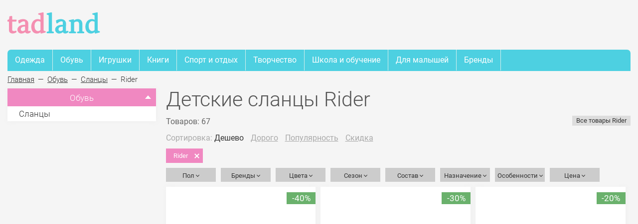

--- FILE ---
content_type: text/html; charset=utf-8
request_url: https://www.tadland.ru/slantsy/rider/
body_size: 11638
content:
<!DOCTYPE html>
<html lang="ru-RU" class="overthrow-enabled">
<head>

    <meta http-equiv="Content-Type" content="text/html; charset=UTF-8">
    <meta http-equiv="X-UA-Compatible" content="IE=edge"/>    
    <meta name="viewport" content="width=device-width, initial-scale=1, maximum-scale=1">
      
    <title>Купить детские сланцы Rider в интернет-магазине tadland.ru</title>    
    <link rel="shortcut icon" href="/themes/tadland.ru/favicon.ico">
    <meta name="google-site-verification" content="L26g3I-sTCbcYnrIXczCzyhDTMUb9EMrJvUZrV8utyw"/>
    
    <meta name="keywords" content="Детские сланцы Rider, интернет-магазин, недорого">
    <meta name="description" content="Большой выбор недорогих детские сланцев Rider в интернет-магазине">

    
    <link rel="next" href="/slantsy/rider/?page=2">


    <script src="/scripts/catalog/bundles.js?v=tfHx2RJC7ngBKEVb3kIOIyZVsFY0ztZ1jMN5P8YKqB41"></script>

                       
    

<link rel="canonical" href="/slantsy/rider/">

<link href="/themes/tadland.ru/Content/bootstrap/bootstrap.min.css" rel="stylesheet"/>

<link href="/themes/tadland.ru/Content/bundles.css?v=nB6SkkqSmIj4p4uFTF3OI8BiJT8EO3VlNmaTwpIrW4E1" rel="stylesheet"/>

<script src="/bundles/common.js?v=cniiwsvHI2JjDHj1fMiRwxTpAYi_Ujj3Q-lskjcAiqA1"></script>





</head>
<body>
    <aside class="sidebarLeft animatedSlide show" id="sidebarLeft">
    <div class="scrollableArea overthrow">
        <a class="shutLeft"></a>
        <ul class="paddedLight"></ul>
    </div>
</aside>

    <div id="page" class="page animatedSlide">
        <div class="header-container">
            <header id="header">      
    <div class="nav"></div>
    <div>
        <div class="container">
            <div class="row">
                <div class="header-block-top">
                    <div id="header_logo">
                            <a href="/">
                                <span class="logo img-responsive"><img src="/themes/tadland.ru/images/logo.png" alt="Tadland"></span>
                            </a>
                    </div>                              
                </div>
                <div id="block_top_menu" class="sf-contener col-lg-12 col-sm-12 clearfix">
                    <div class="slideRight cat-title"><i></i></div>
                    <ul class="sf-menu clearfix menu-content sf-js-enabled sf-arrows">
    <li>
        <a class="sf-with-ul" href="/detskaya-odezhda/">Одежда</a>
        <div class="dropdown-menu multi-column">
            <div class="container">
                <div class="row">
                    <div class="col-sm-2">
                        <span>Носки, гольфы, колготки</span>
                        <ul>

                            <li><a class="sf-with-ul" href="/noski/">Носки</a></li>
                            <li><a class="sf-with-ul" href="/golfy/">Гольфы</a></li>
                            <li><a class="sf-with-ul" href="/kolgotki/">Колготки</a></li>
                        </ul>
                    </div>
                    <div class="col-sm-2">
                        <span>Белье и купальники</span>
                        <ul>
                            <li><a class="sf-with-ul" href="/kupalniki/">Купальники</a></li>
                            <li><a class="sf-with-ul" href="/plavki/">Плавки</a></li>
                            <li><a class="sf-with-ul" href="/termobele/">Термобелье</a></li>
                            <li><a class="sf-with-ul" href="/bordshorty/">Бордшорты</a></li>
                            <li><a class="sf-with-ul" href="/bodi/">Боди</a></li>
                            <li><a class="sf-with-ul" href="/byustgaltery/">Бюстгалтеры</a></li>
                            <li><a class="sf-with-ul" href="/kalsony/">Кальсоны</a></li>
                            <li><a class="sf-with-ul" href="/mayki/">Майки</a></li>
                            <li><a class="sf-with-ul" href="/trusy/">Трусы</a></li>
                        </ul>
                    </div>
                    <div class="col-sm-2">
                        <span>Верхняя одежда</span>
                        <ul>
                            <li><a class="sf-with-ul" href="/vetrovki/">Ветровки</a></li>
                            <li><a class="sf-with-ul" href="/plaschi/">Плащи</a></li>
                            <li><a class="sf-with-ul" href="/palto/">Пальто</a></li>
                            <li><a class="sf-with-ul" href="/kurtki/">Куртки</a></li>
                            <li><a class="sf-with-ul" href="/puhoviki/">Пуховики</a></li>

                        </ul>
                    </div>
                    <div class="col-sm-2">
                        <span>Брюки и шорты</span>
                        <ul>
                            <li><a class="sf-with-ul" href="/bryuki/">Брюки</a></li>
                            <li><a class="sf-with-ul" href="/shorty/">Шорты</a></li>
                            <li><a class="sf-with-ul" href="/legginsy/">Леггинсы</a></li>
                        </ul>
                    </div>
                    <div class="col-sm-2">
                        <span>Футболки и топы</span>
                        <ul>
                            <li><a class="sf-with-ul" href="/futbolki/">Футболки</a></li>
                            <li><a class="sf-with-ul" href="/topy/">Топы</a></li>
                        </ul>
                    </div>
                    <div class="col-sm-2">
                        <ul>
                            <li><a class="sf-with-ul" href="/dzhinsy/">Джинсы</a></li>
                            <li><a class="sf-with-ul" href="/shapki/">Шапки</a></li>
                            <li><a class="sf-with-ul" href="/platya/">Платья</a></li>
                            <li><a class="sf-with-ul" href="/pidzhaki/">Пиджаки</a></li>
                            <li><a class="sf-with-ul" href="/pizhamy/">Пижамы</a></li>
                            <li><a class="sf-with-ul" href="/bleyzery/">Блейзеры</a></li>
                            <li><a class="sf-with-ul" href="/raspashonki/">Распашонки</a></li>
                            <li><a class="sf-with-ul" href="/sarafany/">Сарафаны</a></li>
                        </ul>
                    </div>
                </div>
            </div>
        </div>
    </li>

    <li>
        <a class="sf-with-ul" href="/detskaya-obuv/">Обувь</a>
        <div class="dropdown-menu multi-column">
            <div class="container">
                <div class="row">
                    <div class="col-sm-2">
                        <ul>
                            <li><a class="sf-with-ul" href="/valenki/">Валенки</a></li>
                            <li><a class="sf-with-ul" href="/akvasoki/">Аквасоки</a></li>
                            <li><a class="sf-with-ul" href="/sapogi/">Сапоги</a></li>
                            <li><a class="sf-with-ul" href="/botinki/">Ботинки</a></li>
                            <li><a class="sf-with-ul" href="/lofery/">Лоферы</a></li>
                            <li><a class="sf-with-ul" href="/mokasiny/">Мокасины</a></li>
                        </ul>
                    </div>
                    <div class="col-sm-2">
                        <ul>
                            <li><a class="sf-with-ul" href="/pinetki/">Пинетки</a></li>
                            <li><a class="sf-with-ul" href="/slipony/">Слипоны</a></li>
                            <li><a class="sf-with-ul" href="/shlepantsy/">Шлепанцы</a></li>
                            <li><a class="sf-with-ul" href="/espadrili/">Эспадрильи</a></li>
                            <li><a class="sf-with-ul" href="/pantolety/">Пантолеты</a></li>
                        </ul>
                    </div>
                    <div class="col-sm-2">
                        <ul>
                            <li><a class="sf-with-ul" href="/sandalii/">Сандалии</a></li>
                            <li><a class="sf-with-ul" href="/snikery/">Сникеры</a></li>
                            <li><a class="sf-with-ul" href="/tufli/">Туфли</a></li>
                            <li><a class="sf-with-ul" href="/slantsy/">Сланцы</a></li>
                        </ul>
                    </div>
                    <div class="col-sm-2">
                        <ul>
                            <li><a class="sf-with-ul" href="/krossovki/">Кроссовки</a></li>
                            <li><a class="sf-with-ul" href="/kedy/">Кеды</a></li>
                            <li><a class="sf-with-ul" href="/cheshki/">Чешки</a></li>
                        </ul>
                    </div>
                </div>
            </div>
        </div>
    </li>
    <li><a class="sf-with-ul" href="/detskie-igrushki/">Игрушки</a></li>
    <li><a class="sf-with-ul" href="/knigi-dlya-detey/">Книги</a></li>
    <li><a class="sf-with-ul" href="/detskie-tovary-dlya-sporta-i-otdyha/">Спорт и отдых</a></li>
    <li><a class="sf-with-ul" href="/detskie-tovary-dlya-tvorchestva/">Творчество</a></li>
    <li><a class="sf-with-ul" href="/vse-dlya-shkoly-i-obucheniya/">Школа и обучение</a></li>
    <li><a class="sf-with-ul" href="/tovary-dlya-malyshey/">Для малышей</a></li>
    <li><a class="sf-with-ul" href="/brands/">Бренды</a></li>   
</ul>
                </div>                  
            </div>
        </div>
    </div>
</header>
        </div>
        

<div id="columns" class="columns-container">
    <div class="container">                
            <div class="left breadcrumb catalog-bc clearfix">
        <span itemscope itemtype="http://data-vocabulary.org/Breadcrumb">
            <a itemprop="url" class="home" href="/" title="Вернуться на главную"><span itemprop="title">Главная</span></a>
        </span>

            <span class="navigation-pipe">—</span>
                    <span itemscope itemtype="http://data-vocabulary.org/Breadcrumb" class="navigation_page">
                        <a itemprop="url" href="/detskaya-obuv/"><span itemprop="title">Обувь</span></a>
                    </span>
            <span class="navigation-pipe">—</span>
                    <span itemscope itemtype="http://data-vocabulary.org/Breadcrumb" class="navigation_page">
                        <a itemprop="url" href="/slantsy/"><span itemprop="title">Сланцы</span></a>
                    </span>
            <span class="navigation-pipe">—</span>
                <span class="navigation_page">Rider</span>
    </div>
                       
        <div class="row">
            <div class="col-left sidebar col-sm-3 col-xs-12" id="treeViewContainer">
                

    <div class="left-menu catalog-menu">
        <div id="menu-collapse"></div>      
            <div class="left-menu-title clean"><a href="/detskaya-obuv/"><span>Обувь</span></a><i class="arrow"></i></div>
        <ul class="sub-cat">
                        <li class="closed">
        <a class="icon-sprite" title="Сланцы" href="/slantsy/">
            <span>Сланцы</span>
        </a>
                            </li>

        </ul>
    </div>
                
            </div>

            <div class="col-main col-sm-9 col-xs-12">           
                <div class="page-title category-title">
                    <h1>Детские сланцы Rider</h1>                  
                </div>
                <div class="product-catalog-count">
                    <small>Товаров: 67</small>
                        <a class="all-brand-link" href="/brands/rider/">Все товары Rider</a>
                </div>
                <div class="catalog-product-sort-type">
    Сортировка:    
        <ul>
                <li>
                        <a class="selected">Дешево</a>
                </li>
                <li>
                        <a href="/slantsy/rider/?sort=1">Дорого</a>
                </li>
                <li>
                        <a href="/slantsy/rider/?sort=2">Популярность</a>
                </li>
                <li>
                        <a href="/slantsy/rider/?sort=3">Скидка</a>
                </li>
        </ul>
</div>


                <!--noindex-->
                
    <script>
        function InitPriceSlider(min_value, max_value, min_current_value, max_current_value)
        {
            $("#slider").slider({
                min: min_value,
                max: max_value,
                values: [min_current_value, max_current_value],
                range: true,
                step: 1,
                stop: function (event, ui) {
                    $('#filter-form').submit();
                },
                slide: function (event, ui) {
                    $('#minCost').val(ui.values[0]);
                    $('#maxCost').val(ui.values[1]);
                }
            });
        }

        $(document).ready(function () {
            InitPriceSlider(950, 2240, 950, 2240);
            $('#minCost, #maxCost').focusout(function(e){
                $(this).closest('form').submit();
            });

            $(".check-reset").click(function (e) {
                var check_items = $(this).parent().parent();
                $(check_items).find("input[type=checkbox]").each(function () {
                    $(this).attr("checked", false);
                });
                e.stopPropagation();
                goToPage(1);
            });

            $(".slide-reset").click(function (e) {
                $('#minCost').val(950);
                $('#maxCost').val(2240);
                InitPriceSlider(950, 2240, 950, 2240)
                e.stopPropagation();
                goToPage(1);
            });

            $(".size-filter-block").click(function (e) {
                var container = $(".filter-menu");
                var reset_block = $("span.slide-reset filter-reset");

                if (!container.is(e.target) &&
            container.has(e.target).length === 0 && !reset_block.is(e.target) && reset_block.has(e.target).length === 0) {

                    var filter = $($(this).find(".filter-menu"));
                    var current_class = filter.hasClass("active");

                    $(".filter-menu").removeClass("active");

                    if (current_class)
                    {
                        filter.removeClass("active");
                    }
                    else
                    {
                        filter.addClass("active");
                    }
                }
            });            
            var selected_filters = $(".selected-filters");
            var hasFilters = false;
            var filters_arr = [];
            $(".filter-menu input[type=checkbox]:checked").each(function(){
                var checkbox = $(this);
                var filter_item = checkbox.parent();                
                var filter = filter_item.children().last().data("name");               
                if ($.inArray(filter, filters_arr) == -1)
                {
                    selected_filters.append( "<span id='" + checkbox[0].id + "'>" + filter  + "<i></i></span>" );
                    filters_arr.push(filter);
                    hasFilters = true;
                }                                
            });

            if (hasFilters)
            {
                selected_filters.css("display", "block");
                $(".selected-filters span").click(function (e) {
                    var id = $(this)[0].id;
                    $('.filter-menu #' + id).attr("checked", false);
                    e.stopPropagation();
                    goToPage(1);
                });
            }

            $(document).mouseup(function (e) {
                var container = $(".size-filter-block");
                if (!container.is(e.target) &&
                    container.has(e.target).length === 0) {
                    $('.filter-menu').removeClass('active')
                }       
            });
        });
    </script>
    <form id="filter-form" method="get" accept-charset="UTF-8" onsubmit="submitForm(this); return false;">
        <div class="selected-filters">
        </div>
        <div class="left-menu filter-expand">
            <div class="clear"></div>
            <div class="left-menu-filters">
                    <div class="size-filter-block">
                        <div class="menu-collapse"></div>
                        <div class="left-menu-title clean">
                            <span>Пол</span>
                        </div>
                        <div id="gender-filter" class="filter-menu">
                            <ul class="sub-cat">
        <li class="closed">
                <input type="checkbox" id="gender_10" onchange="goToPage(1);" name="gender_10" value="10"/>
            <span></span>

                <span class="filter-text" data-name="Для девочек">Для девочек</span>
        </li>        
        <li class="closed">
                <input type="checkbox" id="gender_9" onchange="goToPage(1);" name="gender_9" value="9"/>
            <span></span>

                <span class="filter-text" data-name="Для мальчиков">Для мальчиков</span>
        </li>        
</ul>
                           
                        </div>
                    </div>
                <input id="gf" name="gf" type="hidden" value=""/>              

                    <div class="size-filter-block">
                        <div class="menu-collapse"></div>
                        <div class="left-menu-title clean">
                            <span>Бренды</span>
                                <span class="check-reset filter-reset">Сбросить</span>
                        </div>
                        <div id="brand-filter" class="filter-menu">
                            <ul class="sub-cat">
        <li class="closed">
                <input type="checkbox" id="brand_50859" onchange="goToPage(1);" name="brand_50859" value="50859"/>
            <span></span>

                <span class="filter-text" data-name="Adidas">Adidas</span>
        </li>        
        <li class="closed">
                <input type="checkbox" id="brand_55651" onchange="goToPage(1);" name="brand_55651" value="55651"/>
            <span></span>

                <span class="filter-text" data-name="adidas Originals">adidas Originals</span>
        </li>        
        <li class="closed">
                <input type="checkbox" id="brand_55652" onchange="goToPage(1);" name="brand_55652" value="55652"/>
            <span></span>

                <span class="filter-text" data-name="adidas Performance">adidas Performance</span>
        </li>        
        <li class="closed">
                <input type="checkbox" id="brand_67308" onchange="goToPage(1);" name="brand_67308" value="67308"/>
            <span></span>

                <span class="filter-text" data-name="Alfox">Alfox</span>
        </li>        
        <li class="closed">
                <input type="checkbox" id="brand_56652" onchange="goToPage(1);" name="brand_56652" value="56652"/>
            <span></span>

                <span class="filter-text" data-name="Animal">Animal</span>
        </li>        
        <li class="closed">
                <input type="checkbox" id="brand_63212" onchange="goToPage(1);" name="brand_63212" value="63212"/>
            <span></span>

                <span class="filter-text" data-name="Armani Exchange">Armani Exchange</span>
        </li>        
        <li class="closed">
                <input type="checkbox" id="brand_63213" onchange="goToPage(1);" name="brand_63213" value="63213"/>
            <span></span>

                <span class="filter-text" data-name="Armani Jeans">Armani Jeans</span>
        </li>        
        <li class="closed">
                <input type="checkbox" id="brand_55841" onchange="goToPage(1);" name="brand_55841" value="55841"/>
            <span></span>

                <span class="filter-text" data-name="Armani Junior">Armani Junior</span>
        </li>        
        <li class="closed">
                <input type="checkbox" id="brand_52275" onchange="goToPage(1);" name="brand_52275" value="52275"/>
            <span></span>

                <span class="filter-text" data-name="Beppi">Beppi</span>
        </li>        
        <li class="closed">
                <input type="checkbox" id="brand_67344" onchange="goToPage(1);" name="brand_67344" value="67344"/>
            <span></span>

                <span class="filter-text" data-name="Biker">Biker</span>
        </li>        
        <li class="closed">
                <input type="checkbox" id="brand_63291" onchange="goToPage(1);" name="brand_63291" value="63291"/>
            <span></span>

                <span class="filter-text" data-name="Bikkembergs">Bikkembergs</span>
        </li>        
        <li class="closed">
                <input type="checkbox" id="brand_51730" onchange="goToPage(1);" name="brand_51730" value="51730"/>
            <span></span>

                <span class="filter-text" data-name="BILLABONG">BILLABONG</span>
        </li>        
        <li class="closed">
                <input type="checkbox" id="brand_64589" onchange="goToPage(1);" name="brand_64589" value="64589"/>
            <span></span>

                <span class="filter-text" data-name="BILLIEBLUSH">BILLIEBLUSH</span>
        </li>        
        <li class="closed">
                <input type="checkbox" id="brand_63319" onchange="goToPage(1);" name="brand_63319" value="63319"/>
            <span></span>

                <span class="filter-text" data-name="Boss">Boss</span>
        </li>        
        <li class="closed">
                <input type="checkbox" id="brand_63320" onchange="goToPage(1);" name="brand_63320" value="63320"/>
            <span></span>

                <span class="filter-text" data-name="Boss Green">Boss Green</span>
        </li>        
        <li class="closed">
                <input type="checkbox" id="brand_51409" onchange="goToPage(1);" name="brand_51409" value="51409"/>
            <span></span>

                <span class="filter-text" data-name="BRIS">BRIS</span>
        </li>        
        <li class="closed">
                <input type="checkbox" id="brand_63357" onchange="goToPage(1);" name="brand_63357" value="63357"/>
            <span></span>

                <span class="filter-text" data-name="Call It Spring">Call It Spring</span>
        </li>        
        <li class="closed">
                <input type="checkbox" id="brand_56881" onchange="goToPage(1);" name="brand_56881" value="56881"/>
            <span></span>

                <span class="filter-text" data-name="Calvin Klein">Calvin Klein</span>
        </li>        
        <li class="closed">
                <input type="checkbox" id="brand_70074" onchange="goToPage(1);" name="brand_70074" value="70074"/>
            <span></span>

                <span class="filter-text" data-name="calypso">calypso</span>
        </li>        
        <li class="closed">
                <input type="checkbox" id="brand_70052" onchange="goToPage(1);" name="brand_70052" value="70052"/>
            <span></span>

                <span class="filter-text" data-name="cartago">cartago</span>
        </li>        
        <li class="closed">
                <input type="checkbox" id="brand_50159" onchange="goToPage(1);" name="brand_50159" value="50159"/>
            <span></span>

                <span class="filter-text" data-name="Chicco">Chicco</span>
        </li>        
        <li class="closed">
                <input type="checkbox" id="brand_56096" onchange="goToPage(1);" name="brand_56096" value="56096"/>
            <span></span>

                <span class="filter-text" data-name="Coccodrillo">Coccodrillo</span>
        </li>        
        <li class="closed">
                <input type="checkbox" id="brand_51329" onchange="goToPage(1);" name="brand_51329" value="51329"/>
            <span></span>

                <span class="filter-text" data-name="Columbia">Columbia</span>
        </li>        
        <li class="closed">
                <input type="checkbox" id="brand_51486" onchange="goToPage(1);" name="brand_51486" value="51486"/>
            <span></span>

                <span class="filter-text" data-name="CROCS">CROCS</span>
        </li>        
        <li class="closed">
                <input type="checkbox" id="brand_50625" onchange="goToPage(1);" name="brand_50625" value="50625"/>
            <span></span>

                <span class="filter-text" data-name="DC Shoes">DC Shoes</span>
        </li>        
        <li class="closed">
                <input type="checkbox" id="brand_51946" onchange="goToPage(1);" name="brand_51946" value="51946"/>
            <span></span>

                <span class="filter-text" data-name="De Fonseca">De Fonseca</span>
        </li>        
        <li class="closed">
                <input type="checkbox" id="brand_50186" onchange="goToPage(1);" name="brand_50186" value="50186"/>
            <span></span>

                <span class="filter-text" data-name="Disney">Disney</span>
        </li>        
        <li class="closed">
                <input type="checkbox" id="brand_56927" onchange="goToPage(1);" name="brand_56927" value="56927"/>
            <span></span>

                <span class="filter-text" data-name="DKNY">DKNY</span>
        </li>        
        <li class="closed">
                <input type="checkbox" id="brand_68031" onchange="goToPage(1);" name="brand_68031" value="68031"/>
            <span></span>

                <span class="filter-text" data-name="doucal's">doucal&#39;s</span>
        </li>        
        <li class="closed">
                <input type="checkbox" id="brand_65016" onchange="goToPage(1);" name="brand_65016" value="65016"/>
            <span></span>

                <span class="filter-text" data-name="DSquared2">DSquared2</span>
        </li>        
        <li class="closed">
                <input type="checkbox" id="brand_55670" onchange="goToPage(1);" name="brand_55670" value="55670"/>
            <span></span>

                <span class="filter-text" data-name="EA7">EA7</span>
        </li>        
        <li class="closed">
                <input type="checkbox" id="brand_63570" onchange="goToPage(1);" name="brand_63570" value="63570"/>
            <span></span>

                <span class="filter-text" data-name="Ella">Ella</span>
        </li>        
        <li class="closed">
                <input type="checkbox" id="brand_56358" onchange="goToPage(1);" name="brand_56358" value="56358"/>
            <span></span>

                <span class="filter-text" data-name="Emporio Armani">Emporio Armani</span>
        </li>        
        <li class="closed">
                <input type="checkbox" id="brand_70056" onchange="goToPage(1);" name="brand_70056" value="70056"/>
            <span></span>

                <span class="filter-text" data-name="evars">evars</span>
        </li>        
        <li class="closed">
                <input type="checkbox" id="brand_63614" onchange="goToPage(1);" name="brand_63614" value="63614"/>
            <span></span>

                <span class="filter-text" data-name="Fashy">Fashy</span>
        </li>        
        <li class="closed">
                <input type="checkbox" id="brand_63659" onchange="goToPage(1);" name="brand_63659" value="63659"/>
            <span></span>

                <span class="filter-text" data-name="Fresh Brand">Fresh Brand</span>
        </li>        
        <li class="closed">
                <input type="checkbox" id="brand_56983" onchange="goToPage(1);" name="brand_56983" value="56983"/>
            <span></span>

                <span class="filter-text" data-name="GANT">GANT</span>
        </li>        
        <li class="closed">
                <input type="checkbox" id="brand_50350" onchange="goToPage(1);" name="brand_50350" value="50350"/>
            <span></span>

                <span class="filter-text" data-name="Gioseppo">Gioseppo</span>
        </li>        
        <li class="closed">
                <input type="checkbox" id="brand_63695" onchange="goToPage(1);" name="brand_63695" value="63695"/>
            <span></span>

                <span class="filter-text" data-name="GLAMforever">GLAMforever</span>
        </li>        
        <li class="closed">
                <input type="checkbox" id="brand_63702" onchange="goToPage(1);" name="brand_63702" value="63702"/>
            <span></span>

                <span class="filter-text" data-name="Go.Do.">Go.Do.</span>
        </li>        
        <li class="closed">
                <input type="checkbox" id="brand_51515" onchange="goToPage(1);" name="brand_51515" value="51515"/>
            <span></span>

                <span class="filter-text" data-name="Grendha">Grendha</span>
        </li>        
        <li class="closed">
                <input type="checkbox" id="brand_56771" onchange="goToPage(1);" name="brand_56771" value="56771"/>
            <span></span>

                <span class="filter-text" data-name="GUCCI">GUCCI</span>
        </li>        
        <li class="closed">
                <input type="checkbox" id="brand_50303" onchange="goToPage(1);" name="brand_50303" value="50303"/>
            <span></span>

                <span class="filter-text" data-name="Gulliver">Gulliver</span>
        </li>        
        <li class="closed">
                <input type="checkbox" id="brand_55688" onchange="goToPage(1);" name="brand_55688" value="55688"/>
            <span></span>

                <span class="filter-text" data-name="Happy Bee">Happy Bee</span>
        </li>        
        <li class="closed">
                <input type="checkbox" id="brand_52273" onchange="goToPage(1);" name="brand_52273" value="52273"/>
            <span></span>

                <span class="filter-text" data-name="Havaianas">Havaianas</span>
        </li>        
        <li class="closed">
                <input type="checkbox" id="brand_67346" onchange="goToPage(1);" name="brand_67346" value="67346"/>
            <span></span>

                <span class="filter-text" data-name="Honey Girl">Honey Girl</span>
        </li>        
        <li class="closed">
                <input type="checkbox" id="brand_51230" onchange="goToPage(1);" name="brand_51230" value="51230"/>
            <span></span>

                <span class="filter-text" data-name="Hot Wheels">Hot Wheels</span>
        </li>        
        <li class="closed">
                <input type="checkbox" id="brand_51202" onchange="goToPage(1);" name="brand_51202" value="51202"/>
            <span></span>

                <span class="filter-text" data-name="Icepeak">Icepeak</span>
        </li>        
        <li class="closed">
                <input type="checkbox" id="brand_51089" onchange="goToPage(1);" name="brand_51089" value="51089"/>
            <span></span>

                <span class="filter-text" data-name="Instreet">Instreet</span>
        </li>        
        <li class="closed">
                <input type="checkbox" id="brand_51568" onchange="goToPage(1);" name="brand_51568" value="51568"/>
            <span></span>

                <span class="filter-text" data-name="Ipanema">Ipanema</span>
        </li>        
        <li class="closed">
                <input type="checkbox" id="brand_62074" onchange="goToPage(1);" name="brand_62074" value="62074"/>
            <span></span>

                <span class="filter-text" data-name="Jack&amp;Jones">Jack&amp;Jones</span>
        </li>        
        <li class="closed">
                <input type="checkbox" id="brand_63789" onchange="goToPage(1);" name="brand_63789" value="63789"/>
            <span></span>

                <span class="filter-text" data-name="Janessa">Janessa</span>
        </li>        
        <li class="closed">
                <input type="checkbox" id="brand_68979" onchange="goToPage(1);" name="brand_68979" value="68979"/>
            <span></span>

                <span class="filter-text" data-name="jordan">jordan</span>
        </li>        
        <li class="closed">
                <input type="checkbox" id="brand_56545" onchange="goToPage(1);" name="brand_56545" value="56545"/>
            <span></span>

                <span class="filter-text" data-name="JOSS">JOSS</span>
        </li>        
        <li class="closed">
                <input type="checkbox" id="brand_65739" onchange="goToPage(1);" name="brand_65739" value="65739"/>
            <span></span>

                <span class="filter-text" data-name="KARL LAGERFELD KIDS">KARL LAGERFELD KIDS</span>
        </li>        
        <li class="closed">
                <input type="checkbox" id="brand_51611" onchange="goToPage(1);" name="brand_51611" value="51611"/>
            <span></span>

                <span class="filter-text" data-name="Kawaii Factory">Kawaii Factory</span>
        </li>        
        <li class="closed">
                <input type="checkbox" id="brand_50753" onchange="goToPage(1);" name="brand_50753" value="50753"/>
            <span></span>

                <span class="filter-text" data-name="KEDDO">KEDDO</span>
        </li>        
        <li class="closed">
                <input type="checkbox" id="brand_61918" onchange="goToPage(1);" name="brand_61918" value="61918"/>
            <span></span>

                <span class="filter-text" data-name="KENZO">KENZO</span>
        </li>        
        <li class="closed">
                <input type="checkbox" id="brand_56775" onchange="goToPage(1);" name="brand_56775" value="56775"/>
            <span></span>

                <span class="filter-text" data-name="Lacoste">Lacoste</span>
        </li>        
        <li class="closed">
                <input type="checkbox" id="brand_68055" onchange="goToPage(1);" name="brand_68055" value="68055"/>
            <span></span>

                <span class="filter-text" data-name="le silla">le silla</span>
        </li>        
        <li class="closed">
                <input type="checkbox" id="brand_63121" onchange="goToPage(1);" name="brand_63121" value="63121"/>
            <span></span>

                <span class="filter-text" data-name="Lemon">Lemon</span>
        </li>        
        <li class="closed">
                <input type="checkbox" id="brand_69789" onchange="goToPage(1);" name="brand_69789" value="69789"/>
            <span></span>

                <span class="filter-text" data-name="lurchi">lurchi</span>
        </li>        
        <li class="closed">
                <input type="checkbox" id="brand_68540" onchange="goToPage(1);" name="brand_68540" value="68540"/>
            <span></span>

                <span class="filter-text" data-name="lurchi by salamander">lurchi by salamander</span>
        </li>        
        <li class="closed">
                <input type="checkbox" id="brand_50890" onchange="goToPage(1);" name="brand_50890" value="50890"/>
            <span></span>

                <span class="filter-text" data-name="Mad Wave">Mad Wave</span>
        </li>        
        <li class="closed">
                <input type="checkbox" id="brand_67391" onchange="goToPage(1);" name="brand_67391" value="67391"/>
            <span></span>

                <span class="filter-text" data-name="madwave">madwave</span>
        </li>        
        <li class="closed">
                <input type="checkbox" id="brand_56848" onchange="goToPage(1);" name="brand_56848" value="56848"/>
            <span></span>

                <span class="filter-text" data-name="Marc O`Polo">Marc O`Polo</span>
        </li>        
        <li class="closed">
                <input type="checkbox" id="brand_56542" onchange="goToPage(1);" name="brand_56542" value="56542"/>
            <span></span>

                <span class="filter-text" data-name="Melissa">Melissa</span>
        </li>        
        <li class="closed">
                <input type="checkbox" id="brand_64027" onchange="goToPage(1);" name="brand_64027" value="64027"/>
            <span></span>

                <span class="filter-text" data-name="MeZaGuz">MeZaGuz</span>
        </li>        
        <li class="closed">
                <input type="checkbox" id="brand_50924" onchange="goToPage(1);" name="brand_50924" value="50924"/>
            <span></span>

                <span class="filter-text" data-name="Migura">Migura</span>
        </li>        
        <li class="closed">
                <input type="checkbox" id="brand_51090" onchange="goToPage(1);" name="brand_51090" value="51090"/>
            <span></span>

                <span class="filter-text" data-name="Modis">Modis</span>
        </li>        
        <li class="closed">
                <input type="checkbox" id="brand_51576" onchange="goToPage(1);" name="brand_51576" value="51576"/>
            <span></span>

                <span class="filter-text" data-name="Molo">Molo</span>
        </li>        
        <li class="closed">
                <input type="checkbox" id="brand_51401" onchange="goToPage(1);" name="brand_51401" value="51401"/>
            <span></span>

                <span class="filter-text" data-name="Mon Ami">Mon Ami</span>
        </li>        
        <li class="closed">
                <input type="checkbox" id="brand_69127" onchange="goToPage(1);" name="brand_69127" value="69127"/>
            <span></span>

                <span class="filter-text" data-name="monnalisa beach">monnalisa beach</span>
        </li>        
        <li class="closed">
                <input type="checkbox" id="brand_62681" onchange="goToPage(1);" name="brand_62681" value="62681"/>
            <span></span>

                <span class="filter-text" data-name="Mustang">Mustang</span>
        </li>        
        <li class="closed">
                <input type="checkbox" id="brand_56982" onchange="goToPage(1);" name="brand_56982" value="56982"/>
            <span></span>

                <span class="filter-text" data-name="NAPAPIJRI">NAPAPIJRI</span>
        </li>        
        <li class="closed">
                <input type="checkbox" id="brand_65431" onchange="goToPage(1);" name="brand_65431" value="65431"/>
            <span></span>

                <span class="filter-text" data-name="Native">Native</span>
        </li>        
        <li class="closed">
                <input type="checkbox" id="brand_50245" onchange="goToPage(1);" name="brand_50245" value="50245"/>
            <span></span>

                <span class="filter-text" data-name="Nike">Nike</span>
        </li>        
        <li class="closed">
                <input type="checkbox" id="brand_50613" onchange="goToPage(1);" name="brand_50613" value="50613"/>
            <span></span>

                <span class="filter-text" data-name="Oodji">Oodji</span>
        </li>        
        <li class="closed">
                <input type="checkbox" id="brand_68776" onchange="goToPage(1);" name="brand_68776" value="68776"/>
            <span></span>

                <span class="filter-text" data-name="o'stin">o&#39;stin</span>
        </li>        
        <li class="closed">
                <input type="checkbox" id="brand_56762" onchange="goToPage(1);" name="brand_56762" value="56762"/>
            <span></span>

                <span class="filter-text" data-name="Piazza Italia">Piazza Italia</span>
        </li>        
        <li class="closed">
                <input type="checkbox" id="brand_50476" onchange="goToPage(1);" name="brand_50476" value="50476"/>
            <span></span>

                <span class="filter-text" data-name="PlayToday">PlayToday</span>
        </li>        
        <li class="closed">
                <input type="checkbox" id="brand_55673" onchange="goToPage(1);" name="brand_55673" value="55673"/>
            <span></span>

                <span class="filter-text" data-name="Polo Ralph Lauren">Polo Ralph Lauren</span>
        </li>        
        <li class="closed">
                <input type="checkbox" id="brand_64212" onchange="goToPage(1);" name="brand_64212" value="64212"/>
            <span></span>

                <span class="filter-text" data-name="PrimaDonna">PrimaDonna</span>
        </li>        
        <li class="closed">
                <input type="checkbox" id="brand_50905" onchange="goToPage(1);" name="brand_50905" value="50905"/>
            <span></span>

                <span class="filter-text" data-name="Puma">Puma</span>
        </li>        
        <li class="closed">
                <input type="checkbox" id="brand_50781" onchange="goToPage(1);" name="brand_50781" value="50781"/>
            <span></span>

                <span class="filter-text" data-name="Quiksilver">Quiksilver</span>
        </li>        
        <li class="closed">
                <input type="checkbox" id="brand_51567" onchange="goToPage(1);" name="brand_51567" value="51567"/>
            <span></span>

                <span class="filter-text" data-name="Reebok">Reebok</span>
        </li>        
        <li class="closed">
                <input type="checkbox" id="brand_50837" onchange="goToPage(1);" name="brand_50837" value="50837"/>
            <span></span>

                <span class="filter-text" data-name="Reima">Reima</span>
        </li>        
        <li class="closed">
                <input type="checkbox" id="brand_51555" onchange="goToPage(1);" value="51555" checked="checked" class="filter-selected-value"/>
            <span></span>

                <span class="filter-text" data-name="Rider">Rider</span>
        </li>        
        <li class="closed">
                <input type="checkbox" id="brand_56587" onchange="goToPage(1);" name="brand_56587" value="56587"/>
            <span></span>

                <span class="filter-text" data-name="Rip Curl">Rip Curl</span>
        </li>        
        <li class="closed">
                <input type="checkbox" id="brand_50942" onchange="goToPage(1);" name="brand_50942" value="50942"/>
            <span></span>

                <span class="filter-text" data-name="ROXY">ROXY</span>
        </li>        
        <li class="closed">
                <input type="checkbox" id="brand_50750" onchange="goToPage(1);" name="brand_50750" value="50750"/>
            <span></span>

                <span class="filter-text" data-name="S.OLIVER">S.OLIVER</span>
        </li>        
        <li class="closed">
                <input type="checkbox" id="brand_53144" onchange="goToPage(1);" name="brand_53144" value="53144"/>
            <span></span>

                <span class="filter-text" data-name="SALOMON">SALOMON</span>
        </li>        
        <li class="closed">
                <input type="checkbox" id="brand_50498" onchange="goToPage(1);" name="brand_50498" value="50498"/>
            <span></span>

                <span class="filter-text" data-name="Sela">Sela</span>
        </li>        
        <li class="closed">
                <input type="checkbox" id="brand_56925" onchange="goToPage(1);" name="brand_56925" value="56925"/>
            <span></span>

                <span class="filter-text" data-name="SERGIO TACCHINI">SERGIO TACCHINI</span>
        </li>        
        <li class="closed">
                <input type="checkbox" id="brand_56548" onchange="goToPage(1);" name="brand_56548" value="56548"/>
            <span></span>

                <span class="filter-text" data-name="Shoiberg">Shoiberg</span>
        </li>        
        <li class="closed">
                <input type="checkbox" id="brand_55650" onchange="goToPage(1);" name="brand_55650" value="55650"/>
            <span></span>

                <span class="filter-text" data-name="Shuzzi">Shuzzi</span>
        </li>        
        <li class="closed">
                <input type="checkbox" id="brand_71642" onchange="goToPage(1);" name="brand_71642" value="71642"/>
            <span></span>

                <span class="filter-text" data-name="smile of milady">smile of milady</span>
        </li>        
        <li class="closed">
                <input type="checkbox" id="brand_71698" onchange="goToPage(1);" name="brand_71698" value="71698"/>
            <span></span>

                <span class="filter-text" data-name="smile of mister">smile of mister</span>
        </li>        
        <li class="closed">
                <input type="checkbox" id="brand_51331" onchange="goToPage(1);" name="brand_51331" value="51331"/>
            <span></span>

                <span class="filter-text" data-name="Speedo">Speedo</span>
        </li>        
        <li class="closed">
                <input type="checkbox" id="brand_67343" onchange="goToPage(1);" name="brand_67343" value="67343"/>
            <span></span>

                <span class="filter-text" data-name="Stella McCartney Kids">Stella McCartney Kids</span>
        </li>        
        <li class="closed">
                <input type="checkbox" id="brand_64348" onchange="goToPage(1);" name="brand_64348" value="64348"/>
            <span></span>

                <span class="filter-text" data-name="Stuart Weitzman">Stuart Weitzman</span>
        </li>        
        <li class="closed">
                <input type="checkbox" id="brand_64363" onchange="goToPage(1);" name="brand_64363" value="64363"/>
            <span></span>

                <span class="filter-text" data-name="Sweet Shoes">Sweet Shoes</span>
        </li>        
        <li class="closed">
                <input type="checkbox" id="brand_66922" onchange="goToPage(1);" name="brand_66922" value="66922"/>
            <span></span>

                <span class="filter-text" data-name="T.Taccardi">T.Taccardi</span>
        </li>        
        <li class="closed">
                <input type="checkbox" id="brand_52891" onchange="goToPage(1);" name="brand_52891" value="52891"/>
            <span></span>

                <span class="filter-text" data-name="The North Face">The North Face</span>
        </li>        
        <li class="closed">
                <input type="checkbox" id="brand_64394" onchange="goToPage(1);" name="brand_64394" value="64394"/>
            <span></span>

                <span class="filter-text" data-name="Tom &amp; Eva">Tom &amp; Eva</span>
        </li>        
        <li class="closed">
                <input type="checkbox" id="brand_51112" onchange="goToPage(1);" name="brand_51112" value="51112"/>
            <span></span>

                <span class="filter-text" data-name="Tommy Hilfiger">Tommy Hilfiger</span>
        </li>        
        <li class="closed">
                <input type="checkbox" id="brand_64405" onchange="goToPage(1);" name="brand_64405" value="64405"/>
            <span></span>

                <span class="filter-text" data-name="Topman">Topman</span>
        </li>        
        <li class="closed">
                <input type="checkbox" id="brand_64406" onchange="goToPage(1);" name="brand_64406" value="64406"/>
            <span></span>

                <span class="filter-text" data-name="Topshop">Topshop</span>
        </li>        
        <li class="closed">
                <input type="checkbox" id="brand_57088" onchange="goToPage(1);" name="brand_57088" value="57088"/>
            <span></span>

                <span class="filter-text" data-name="Umbro">Umbro</span>
        </li>        
        <li class="closed">
                <input type="checkbox" id="brand_55681" onchange="goToPage(1);" name="brand_55681" value="55681"/>
            <span></span>

                <span class="filter-text" data-name="Under Armour">Under Armour</span>
        </li>        
        <li class="closed">
                <input type="checkbox" id="brand_50814" onchange="goToPage(1);" name="brand_50814" value="50814"/>
            <span></span>

                <span class="filter-text" data-name="United Colors of Benetton">United Colors of Benetton</span>
        </li>        
        <li class="closed">
                <input type="checkbox" id="brand_52501" onchange="goToPage(1);" name="brand_52501" value="52501"/>
            <span></span>

                <span class="filter-text" data-name="VANS">VANS</span>
        </li>        
        <li class="closed">
                <input type="checkbox" id="brand_64457" onchange="goToPage(1);" name="brand_64457" value="64457"/>
            <span></span>

                <span class="filter-text" data-name="Vera Blum">Vera Blum</span>
        </li>        
        <li class="closed">
                <input type="checkbox" id="brand_61995" onchange="goToPage(1);" name="brand_61995" value="61995"/>
            <span></span>

                <span class="filter-text" data-name="Vero moda">Vero moda</span>
        </li>        
        <li class="closed">
                <input type="checkbox" id="brand_67127" onchange="goToPage(1);" name="brand_67127" value="67127"/>
            <span></span>

                <span class="filter-text" data-name="Versace Collection">Versace Collection</span>
        </li>        
        <li class="closed">
                <input type="checkbox" id="brand_68657" onchange="goToPage(1);" name="brand_68657" value="68657"/>
            <span></span>

                <span class="filter-text" data-name="via delle perle">via delle perle</span>
        </li>        
        <li class="closed">
                <input type="checkbox" id="brand_64480" onchange="goToPage(1);" name="brand_64480" value="64480"/>
            <span></span>

                <span class="filter-text" data-name="Volcom">Volcom</span>
        </li>        
        <li class="closed">
                <input type="checkbox" id="brand_64507" onchange="goToPage(1);" name="brand_64507" value="64507"/>
            <span></span>

                <span class="filter-text" data-name="women'secret">women&#39;secret</span>
        </li>        
        <li class="closed">
                <input type="checkbox" id="brand_51740" onchange="goToPage(1);" name="brand_51740" value="51740"/>
            <span></span>

                <span class="filter-text" data-name="ZAXY">ZAXY</span>
        </li>        
        <li class="closed">
                <input type="checkbox" id="brand_65597" onchange="goToPage(1);" name="brand_65597" value="65597"/>
            <span></span>

                <span class="filter-text" data-name="Какаду">Какаду</span>
        </li>        
        <li class="closed">
                <input type="checkbox" id="brand_50394" onchange="goToPage(1);" name="brand_50394" value="50394"/>
            <span></span>

                <span class="filter-text" data-name="Котофей">Котофей</span>
        </li>        
</ul>
                           
                        </div>
                    </div>
                <input id="bf" name="bf" type="hidden" value="51555"/>

                    <div class="size-filter-block">
                        <div class="menu-collapse"></div>
                        <div class="left-menu-title clean">
                            <span>Цвета</span>
                        </div>
                        <div id="color-filter" class="filter-menu">
                            <ul class="sub-cat">
        <li class="closed col-sm-3 col-xs-2 col-lg-2 pink">
                <input type="checkbox" id="color_12" onchange="goToPage(1);" name="color_12" value="12"/>
                            <span class="filter-text" data-name="Розовый" title="Розовый"></span>
        </li>
        <li class="closed col-sm-3 col-xs-2 col-lg-2 black">
                <input type="checkbox" id="color_5" onchange="goToPage(1);" name="color_5" value="5"/>
                            <span class="filter-text" data-name="Черный" title="Черный"></span>
        </li>
        <li class="closed col-sm-3 col-xs-2 col-lg-2 blue">
                <input type="checkbox" id="color_2" onchange="goToPage(1);" name="color_2" value="2"/>
                            <span class="filter-text" data-name="Синий" title="Синий"></span>
        </li>
        <li class="closed col-sm-3 col-xs-2 col-lg-2 multicolor">
                <input type="checkbox" id="color_10" onchange="goToPage(1);" name="color_10" value="10"/>
                            <span class="filter-text" data-name="Разноцветный" title="Разноцветный"></span>
        </li>
        <li class="closed col-sm-3 col-xs-2 col-lg-2 green">
                <input type="checkbox" id="color_14" onchange="goToPage(1);" name="color_14" value="14"/>
                            <span class="filter-text" data-name="Зеленый" title="Зеленый"></span>
        </li>
        <li class="closed col-sm-3 col-xs-2 col-lg-2 gray">
                <input type="checkbox" id="color_6" onchange="goToPage(1);" name="color_6" value="6"/>
                            <span class="filter-text" data-name="Серый" title="Серый"></span>
        </li>
        <li class="closed col-sm-3 col-xs-2 col-lg-2 turquoise">
                <input type="checkbox" id="color_15" onchange="goToPage(1);" name="color_15" value="15"/>
                            <span class="filter-text" data-name="Голубой" title="Голубой"></span>
        </li>
        <li class="closed col-sm-3 col-xs-2 col-lg-2 red">
                <input type="checkbox" id="color_1" onchange="goToPage(1);" name="color_1" value="1"/>
                            <span class="filter-text" data-name="Красный" title="Красный"></span>
        </li>
        <li class="closed col-sm-3 col-xs-2 col-lg-2 white">
                <input type="checkbox" id="color_9" onchange="goToPage(1);" name="color_9" value="9"/>
                            <span class="filter-text" data-name="Белый" title="Белый"></span>
        </li>
</ul>
                                                       
                        </div>
                    </div>
                <input id="bc" name="bc" type="hidden" value=""/>

                        <div class="size-filter-block">
                            <div class="menu-collapse"></div>
                            <div class="left-menu-title clean">
                                <span>Сезон</span>
                            </div>
                            <div class="filter-menu attrFilter">
                                    <ul class="sub-cat">
        <li class="closed">
                <input type="checkbox" id="attr_3" onchange="goToPage(1);" name="attr_3" value="3"/>
            <span></span>

                <span class="filter-text" data-name="Лето">Лето</span>
        </li>        
</ul>

                            </div>
                        </div>
                        <div class="size-filter-block">
                            <div class="menu-collapse"></div>
                            <div class="left-menu-title clean">
                                <span>Состав</span>
                            </div>
                            <div class="filter-menu attrFilter">
                                    <ul class="sub-cat">
        <li class="closed">
                <input type="checkbox" id="attr_35" onchange="goToPage(1);" name="attr_35" value="35"/>
            <span></span>

                <span class="filter-text" data-name="Нейлон">Нейлон</span>
        </li>        
        <li class="closed">
                <input type="checkbox" id="attr_13" onchange="goToPage(1);" name="attr_13" value="13"/>
            <span></span>

                <span class="filter-text" data-name="Хлопок">Хлопок</span>
        </li>        
        <li class="closed">
                <input type="checkbox" id="attr_29" onchange="goToPage(1);" name="attr_29" value="29"/>
            <span></span>

                <span class="filter-text" data-name="Шелк">Шелк</span>
        </li>        
        <li class="closed">
                <input type="checkbox" id="attr_6" onchange="goToPage(1);" name="attr_6" value="6"/>
            <span></span>

                <span class="filter-text" data-name="Акрил">Акрил</span>
        </li>        
        <li class="closed">
                <input type="checkbox" id="attr_20" onchange="goToPage(1);" name="attr_20" value="20"/>
            <span></span>

                <span class="filter-text" data-name="Вискоза">Вискоза</span>
        </li>        
</ul>

                            </div>
                        </div>
                        <div class="size-filter-block">
                            <div class="menu-collapse"></div>
                            <div class="left-menu-title clean">
                                <span>Назначение</span>
                            </div>
                            <div class="filter-menu attrFilter">
                                    <ul class="sub-cat">
        <li class="closed">
                <input type="checkbox" id="attr_35" onchange="goToPage(1);" name="attr_35" value="35"/>
            <span></span>

                <span class="filter-text" data-name="Нейлон">Нейлон</span>
        </li>        
</ul>

                            </div>
                        </div>
                        <div class="size-filter-block">
                            <div class="menu-collapse"></div>
                            <div class="left-menu-title clean">
                                <span>Особенности</span>
                            </div>
                            <div class="filter-menu attrFilter">
                                    <ul class="sub-cat">
        <li class="closed">
                <input type="checkbox" id="attr_35" onchange="goToPage(1);" name="attr_35" value="35"/>
            <span></span>

                <span class="filter-text" data-name="Нейлон">Нейлон</span>
        </li>        
        <li class="closed">
                <input type="checkbox" id="attr_29" onchange="goToPage(1);" name="attr_29" value="29"/>
            <span></span>

                <span class="filter-text" data-name="Шелк">Шелк</span>
        </li>        
</ul>

                            </div>
                        </div>
<input id="attr" name="attr" type="hidden" value=""/>
                    <div class="size-filter-block">
                        <div class="menu-collapse"></div>
                        <div class="left-menu-title clean">
                            <span>Цена</span>
                        </div>

                        <div class="filter-menu slider-price-block">
                            <div id="slider"></div>
                            <div class="clear"></div>
                            <div class="formCost">
                                <input type="text" id="minCost" name="minprice" value="950" onchange="$(this).closest('form').submit(); return false;"/>
                                <span class="price-to">-</span>
                                <input type="text" id="maxCost" name="maxprice" value="2240" onchange="$(this).closest('form').submit(); return false;"/>
                            </div>
                            <div class="clear"></div>
                        </div>
                        <input type="hidden" id="maxPriceBorder" value="2240"/>
                        <input type="hidden" id="minPriceBorder" value="950"/>
                    </div>
            </div>

        </div>

        <input type="hidden" name="sort" value="0"/>
        <span style="display:none" class="catalog-url">slantsy/rider</span>
    </form>

                <!--/noindex-->

                <div class="main-catalog">
<div class="col-xs-6 col-l-4 col-sm-4 col-md-3 col-lg-3">
    <a href="/product/slantsy-13166389/">
        <div class="catalog-product-item">                              
                <div class="product-discount">
                    <span>
                        -40%
                    </span>
                </div>

                <div class="item-box">
                    <img class="lazy" src="/themes/tadland.ru/images/background-product.png" alt="Сланцы Rider" data-original="/images/product/thumb240/1354/3948134.jpg"/>
                    <noscript><img src="/images/product/thumb240/1354/3948134.jpg" alt="Сланцы Rider"></noscript>
                            <span class="catalog-item-buy-item">Купить</span>
                        <span class="pr">
                                <span class="pr_disc">1190 руб.</span>
                                <span class="o">1999 руб.</span>

                        </span>

                    <span class="header-product-block">
                        <span class="brand-product-item">Rider</span>
                        <span class="descr">Сланцы</span>
                    </span>

                </div>
                </div>
    </a>
</div><div class="col-xs-6 col-l-4 col-sm-4 col-md-3 col-lg-3">
    <a href="/product/slantsy-13166307/">
        <div class="catalog-product-item">                              
                <div class="product-discount">
                    <span>
                        -30%
                    </span>
                </div>

                <div class="item-box">
                    <img class="lazy" src="/themes/tadland.ru/images/background-product.png" alt="Сланцы Rider" data-original="/images/product/thumb240/1354/3948052.jpg"/>
                    <noscript><img src="/images/product/thumb240/1354/3948052.jpg" alt="Сланцы Rider"></noscript>
                            <span class="catalog-item-buy-item">Купить</span>
                        <span class="pr">
                                <span class="pr_disc">1390 руб.</span>
                                <span class="o">1999 руб.</span>

                        </span>

                    <span class="header-product-block">
                        <span class="brand-product-item">Rider</span>
                        <span class="descr">Сланцы</span>
                    </span>

                </div>
                </div>
    </a>
</div><div class="col-xs-6 col-l-4 col-sm-4 col-md-3 col-lg-3">
    <a href="/product/slantsy-13166386/">
        <div class="catalog-product-item">                              
                <div class="product-discount">
                    <span>
                        -20%
                    </span>
                </div>

                <div class="item-box">
                    <img class="lazy" src="/themes/tadland.ru/images/background-product.png" alt="Сланцы Rider" data-original="/images/product/thumb240/1354/3948131.jpg"/>
                    <noscript><img src="/images/product/thumb240/1354/3948131.jpg" alt="Сланцы Rider"></noscript>
                            <span class="catalog-item-buy-item">Купить</span>
                        <span class="pr">
                                <span class="pr_disc">1590 руб.</span>
                                <span class="o">1999 руб.</span>

                        </span>

                    <span class="header-product-block">
                        <span class="brand-product-item">Rider</span>
                        <span class="descr">Сланцы</span>
                    </span>

                </div>
                </div>
    </a>
</div><div class="col-xs-6 col-l-4 col-sm-4 col-md-3 col-lg-3">
    <a href="/product/slantsy-13166388/">
        <div class="catalog-product-item">                              
                <div class="product-discount">
                    <span>
                        -10%
                    </span>
                </div>

                <div class="item-box">
                    <img class="lazy" src="/themes/tadland.ru/images/background-product.png" alt="Сланцы Rider" data-original="/images/product/thumb240/1354/3948133.jpg"/>
                    <noscript><img src="/images/product/thumb240/1354/3948133.jpg" alt="Сланцы Rider"></noscript>
                            <span class="catalog-item-buy-item">Купить</span>
                        <span class="pr">
                                <span class="pr_disc">1790 руб.</span>
                                <span class="o">1999 руб.</span>

                        </span>

                    <span class="header-product-block">
                        <span class="brand-product-item">Rider</span>
                        <span class="descr">Сланцы</span>
                    </span>

                </div>
                </div>
    </a>
</div><div class="col-xs-6 col-l-4 col-sm-4 col-md-3 col-lg-3">
    <a href="/product/slantsy-13166390/">
        <div class="catalog-product-item">                              
                <div class="product-discount">
                    <span>
                        -10%
                    </span>
                </div>

                <div class="item-box">
                    <img class="lazy" src="/themes/tadland.ru/images/background-product.png" alt="Сланцы Rider" data-original="/images/product/thumb240/1354/3948135.jpg"/>
                    <noscript><img src="/images/product/thumb240/1354/3948135.jpg" alt="Сланцы Rider"></noscript>
                            <span class="catalog-item-buy-item">Купить</span>
                        <span class="pr">
                                <span class="pr_disc">2240 руб.</span>
                                <span class="o">2499 руб.</span>

                        </span>

                    <span class="header-product-block">
                        <span class="brand-product-item">Rider</span>
                        <span class="descr">Сланцы</span>
                    </span>

                </div>
                </div>
    </a>
</div><div class="col-xs-6 col-l-4 col-sm-4 col-md-3 col-lg-3">
    <a href="/product/slantsy-rider-11920097/">
        <div class="catalog-product-item">                              
                <div class="product-discount">
                    <span>
                        -41%
                    </span>
                </div>

                <div class="item-box">
                    <img class="lazy" src="/themes/tadland.ru/images/background-product.png" alt="Сланцы Rider" data-original="/images/product/thumb240/e75/2701798.jpg"/>
                    <noscript><img src="/images/product/thumb240/e75/2701798.jpg" alt="Сланцы Rider"></noscript>
                            <span class="catalog-item-buy-item no-item"></span>
                        <span class="pr">
                                <span class="pr_disc">950 руб.</span>
                                <span class="o">1599 руб.</span>

                        </span>

                    <span class="header-product-block">
                        <span class="brand-product-item">Rider</span>
                        <span class="descr">Сланцы</span>
                    </span>

                </div>
                </div>
    </a>
</div><div class="col-xs-6 col-l-4 col-sm-4 col-md-3 col-lg-3">
    <a href="/product/slantsy-rider-11971263/">
        <div class="catalog-product-item">                              
                <div class="product-discount">
                    <span>
                        -35%
                    </span>
                </div>

                <div class="item-box">
                    <img class="lazy" src="/themes/tadland.ru/images/background-product.png" alt="Сланцы Rider" data-original="/images/product/thumb240/ea8/2752910.jpg"/>
                    <noscript><img src="/images/product/thumb240/ea8/2752910.jpg" alt="Сланцы Rider"></noscript>
                            <span class="catalog-item-buy-item no-item"></span>
                        <span class="pr">
                                <span class="pr_disc">1100 руб.</span>
                                <span class="o">1699 руб.</span>

                        </span>

                    <span class="header-product-block">
                        <span class="brand-product-item">Rider</span>
                        <span class="descr">Сланцы</span>
                    </span>

                </div>
                </div>
    </a>
</div><div class="col-xs-6 col-l-4 col-sm-4 col-md-3 col-lg-3">
    <a href="/product/slantsy-rider-11653492/">
        <div class="catalog-product-item">                              
                <div class="product-discount">
                    <span>
                        -25%
                    </span>
                </div>

                <div class="item-box">
                    <img class="lazy" src="/themes/tadland.ru/images/background-product.png" alt="Сланцы Rider" data-original="/images/product/thumb240/d6b/2435194.jpg"/>
                    <noscript><img src="/images/product/thumb240/d6b/2435194.jpg" alt="Сланцы Rider"></noscript>
                            <span class="catalog-item-buy-item no-item"></span>
                        <span class="pr">
                                <span class="pr_disc">1120 руб.</span>
                                <span class="o">1499 руб.</span>

                        </span>

                    <span class="header-product-block">
                        <span class="brand-product-item">Rider</span>
                        <span class="descr">Сланцы</span>
                    </span>

                </div>
                </div>
    </a>
</div><div class="col-xs-6 col-l-4 col-sm-4 col-md-3 col-lg-3">
    <a href="/product/slantsy-rider-11971480/">
        <div class="catalog-product-item">                              
                <div class="product-discount">
                    <span>
                        -25%
                    </span>
                </div>

                <div class="item-box">
                    <img class="lazy" src="/themes/tadland.ru/images/background-product.png" alt="Сланцы Rider" data-original="/images/product/thumb240/ea9/2753171.jpg"/>
                    <noscript><img src="/images/product/thumb240/ea9/2753171.jpg" alt="Сланцы Rider"></noscript>
                            <span class="catalog-item-buy-item no-item"></span>
                        <span class="pr">
                                <span class="pr_disc">1120 руб.</span>
                                <span class="o">1499 руб.</span>

                        </span>

                    <span class="header-product-block">
                        <span class="brand-product-item">Rider</span>
                        <span class="descr">Сланцы</span>
                    </span>

                </div>
                </div>
    </a>
</div><div class="col-xs-6 col-l-4 col-sm-4 col-md-3 col-lg-3">
    <a href="/product/slantsy-12793807/">
        <div class="catalog-product-item">                              
                <div class="product-discount">
                    <span>
                        -36%
                    </span>
                </div>

                <div class="item-box">
                    <img class="lazy" src="/themes/tadland.ru/images/background-product.png" alt="Сланцы Rider" data-original="/images/product/thumb240/11df/3575552.jpg"/>
                    <noscript><img src="/images/product/thumb240/11df/3575552.jpg" alt="Сланцы Rider"></noscript>
                            <span class="catalog-item-buy-item no-item"></span>
                        <span class="pr">
                                <span class="pr_disc">1160 руб.</span>
                                <span class="o">1799 руб.</span>

                        </span>

                    <span class="header-product-block">
                        <span class="brand-product-item">Rider</span>
                        <span class="descr">Сланцы</span>
                    </span>

                </div>
                </div>
    </a>
</div><div class="col-xs-6 col-l-4 col-sm-4 col-md-3 col-lg-3">
    <a href="/product/slantsy-12794313/">
        <div class="catalog-product-item">                              
                <div class="product-discount">
                    <span>
                        -36%
                    </span>
                </div>

                <div class="item-box">
                    <img class="lazy" src="/themes/tadland.ru/images/background-product.png" alt="Сланцы Rider" data-original="/images/product/thumb240/11e0/3576058.jpg"/>
                    <noscript><img src="/images/product/thumb240/11e0/3576058.jpg" alt="Сланцы Rider"></noscript>
                            <span class="catalog-item-buy-item no-item"></span>
                        <span class="pr">
                                <span class="pr_disc">1160 руб.</span>
                                <span class="o">1799 руб.</span>

                        </span>

                    <span class="header-product-block">
                        <span class="brand-product-item">Rider</span>
                        <span class="descr">Сланцы</span>
                    </span>

                </div>
                </div>
    </a>
</div><div class="col-xs-6 col-l-4 col-sm-4 col-md-3 col-lg-3">
    <a href="/product/slantsy-12794328/">
        <div class="catalog-product-item">                              
                <div class="product-discount">
                    <span>
                        -36%
                    </span>
                </div>

                <div class="item-box">
                    <img class="lazy" src="/themes/tadland.ru/images/background-product.png" alt="Сланцы Rider" data-original="/images/product/thumb240/11e0/3576073.jpg"/>
                    <noscript><img src="/images/product/thumb240/11e0/3576073.jpg" alt="Сланцы Rider"></noscript>
                            <span class="catalog-item-buy-item no-item"></span>
                        <span class="pr">
                                <span class="pr_disc">1160 руб.</span>
                                <span class="o">1799 руб.</span>

                        </span>

                    <span class="header-product-block">
                        <span class="brand-product-item">Rider</span>
                        <span class="descr">Сланцы</span>
                    </span>

                </div>
                </div>
    </a>
</div><div class="col-xs-6 col-l-4 col-sm-4 col-md-3 col-lg-3">
    <a href="/product/slantsy-rider-11971367/">
        <div class="catalog-product-item">                              
                <div class="product-discount">
                    <span>
                        -21%
                    </span>
                </div>

                <div class="item-box">
                    <img class="lazy" src="/themes/tadland.ru/images/background-product.png" alt="Сланцы Rider" data-original="/images/product/thumb240/ea9/2753067.jpg"/>
                    <noscript><img src="/images/product/thumb240/ea9/2753067.jpg" alt="Сланцы Rider"></noscript>
                            <span class="catalog-item-buy-item no-item"></span>
                        <span class="pr">
                                <span class="pr_disc">1190 руб.</span>
                                <span class="o">1499 руб.</span>

                        </span>

                    <span class="header-product-block">
                        <span class="brand-product-item">Rider</span>
                        <span class="descr">Сланцы</span>
                    </span>

                </div>
                </div>
    </a>
</div><div class="col-xs-6 col-l-4 col-sm-4 col-md-3 col-lg-3">
    <a href="/product/slantsy-rider-11971383/">
        <div class="catalog-product-item">                              
                <div class="product-discount">
                    <span>
                        -21%
                    </span>
                </div>

                <div class="item-box">
                    <img class="lazy" src="/themes/tadland.ru/images/background-product.png" alt="Сланцы Rider" data-original="/images/product/thumb240/ea9/2753086.jpg"/>
                    <noscript><img src="/images/product/thumb240/ea9/2753086.jpg" alt="Сланцы Rider"></noscript>
                            <span class="catalog-item-buy-item no-item"></span>
                        <span class="pr">
                                <span class="pr_disc">1190 руб.</span>
                                <span class="o">1499 руб.</span>

                        </span>

                    <span class="header-product-block">
                        <span class="brand-product-item">Rider</span>
                        <span class="descr">Сланцы</span>
                    </span>

                </div>
                </div>
    </a>
</div><div class="col-xs-6 col-l-4 col-sm-4 col-md-3 col-lg-3">
    <a href="/product/slantsy-rider-11971417/">
        <div class="catalog-product-item">                              
                <div class="product-discount">
                    <span>
                        -21%
                    </span>
                </div>

                <div class="item-box">
                    <img class="lazy" src="/themes/tadland.ru/images/background-product.png" alt="Сланцы Rider" data-original="/images/product/thumb240/ea9/2753135.jpg"/>
                    <noscript><img src="/images/product/thumb240/ea9/2753135.jpg" alt="Сланцы Rider"></noscript>
                            <span class="catalog-item-buy-item no-item"></span>
                        <span class="pr">
                                <span class="pr_disc">1190 руб.</span>
                                <span class="o">1499 руб.</span>

                        </span>

                    <span class="header-product-block">
                        <span class="brand-product-item">Rider</span>
                        <span class="descr">Сланцы</span>
                    </span>

                </div>
                </div>
    </a>
</div><div class="col-xs-6 col-l-4 col-sm-4 col-md-3 col-lg-3">
    <a href="/product/slantsy-rider-11971489/">
        <div class="catalog-product-item">                              
                <div class="product-discount">
                    <span>
                        -21%
                    </span>
                </div>

                <div class="item-box">
                    <img class="lazy" src="/themes/tadland.ru/images/background-product.png" alt="Сланцы Rider" data-original="/images/product/thumb240/ea9/2753233.jpg"/>
                    <noscript><img src="/images/product/thumb240/ea9/2753233.jpg" alt="Сланцы Rider"></noscript>
                            <span class="catalog-item-buy-item no-item"></span>
                        <span class="pr">
                                <span class="pr_disc">1190 руб.</span>
                                <span class="o">1499 руб.</span>

                        </span>

                    <span class="header-product-block">
                        <span class="brand-product-item">Rider</span>
                        <span class="descr">Сланцы</span>
                    </span>

                </div>
                </div>
    </a>
</div><div class="col-xs-6 col-l-4 col-sm-4 col-md-3 col-lg-3">
    <a href="/product/slantsy-rider-11875430/">
        <div class="catalog-product-item">                              
                <div class="product-discount">
                    <span>
                        -45%
                    </span>
                </div>

                <div class="item-box">
                    <img class="lazy" src="/themes/tadland.ru/images/background-product.png" alt="Сланцы Rider" data-original="/images/product/thumb240/e49/2657108.jpg"/>
                    <noscript><img src="/images/product/thumb240/e49/2657108.jpg" alt="Сланцы Rider"></noscript>
                            <span class="catalog-item-buy-item no-item"></span>
                        <span class="pr">
                                <span class="pr_disc">1200 руб.</span>
                                <span class="o">2199 руб.</span>

                        </span>

                    <span class="header-product-block">
                        <span class="brand-product-item">Rider</span>
                        <span class="descr">Сланцы</span>
                    </span>

                </div>
                </div>
    </a>
</div><div class="col-xs-6 col-l-4 col-sm-4 col-md-3 col-lg-3">
    <a href="/product/slantsy-rider-11971435/">
        <div class="catalog-product-item">                              
                <div class="product-discount">
                    <span>
                        -21%
                    </span>
                </div>

                <div class="item-box">
                    <img class="lazy" src="/themes/tadland.ru/images/background-product.png" alt="Сланцы Rider" data-original="/images/product/thumb240/ea9/2753132.jpg"/>
                    <noscript><img src="/images/product/thumb240/ea9/2753132.jpg" alt="Сланцы Rider"></noscript>
                            <span class="catalog-item-buy-item no-item"></span>
                        <span class="pr">
                                <span class="pr_disc">1270 руб.</span>
                                <span class="o">1599 руб.</span>

                        </span>

                    <span class="header-product-block">
                        <span class="brand-product-item">Rider</span>
                        <span class="descr">Сланцы</span>
                    </span>

                </div>
                </div>
    </a>
</div><div class="col-xs-6 col-l-4 col-sm-4 col-md-3 col-lg-3">
    <a href="/product/slantsy-rider-11971447/">
        <div class="catalog-product-item">                              
                <div class="product-discount">
                    <span>
                        -21%
                    </span>
                </div>

                <div class="item-box">
                    <img class="lazy" src="/themes/tadland.ru/images/background-product.png" alt="Сланцы Rider" data-original="/images/product/thumb240/ea9/2753131.jpg"/>
                    <noscript><img src="/images/product/thumb240/ea9/2753131.jpg" alt="Сланцы Rider"></noscript>
                            <span class="catalog-item-buy-item no-item"></span>
                        <span class="pr">
                                <span class="pr_disc">1270 руб.</span>
                                <span class="o">1599 руб.</span>

                        </span>

                    <span class="header-product-block">
                        <span class="brand-product-item">Rider</span>
                        <span class="descr">Сланцы</span>
                    </span>

                </div>
                </div>
    </a>
</div><div class="col-xs-6 col-l-4 col-sm-4 col-md-3 col-lg-3">
    <a href="/product/slantsy-rider-11971386/">
        <div class="catalog-product-item">                              
                <div class="product-discount">
                    <span>
                        -35%
                    </span>
                </div>

                <div class="item-box">
                    <img class="lazy" src="/themes/tadland.ru/images/background-product.png" alt="Сланцы Rider" data-original="/images/product/thumb240/ea9/2753088.jpg"/>
                    <noscript><img src="/images/product/thumb240/ea9/2753088.jpg" alt="Сланцы Rider"></noscript>
                            <span class="catalog-item-buy-item no-item"></span>
                        <span class="pr">
                                <span class="pr_disc">1290 руб.</span>
                                <span class="o">1999 руб.</span>

                        </span>

                    <span class="header-product-block">
                        <span class="brand-product-item">Rider</span>
                        <span class="descr">Сланцы</span>
                    </span>

                </div>
                </div>
    </a>
</div><div class="col-xs-6 col-l-4 col-sm-4 col-md-3 col-lg-3">
    <a href="/product/slantsy-12794300/">
        <div class="catalog-product-item">                              
                <div class="product-discount">
                    <span>
                        -35%
                    </span>
                </div>

                <div class="item-box">
                    <img class="lazy" src="/themes/tadland.ru/images/background-product.png" alt="Сланцы Rider" data-original="/images/product/thumb240/11e0/3576045.jpg"/>
                    <noscript><img src="/images/product/thumb240/11e0/3576045.jpg" alt="Сланцы Rider"></noscript>
                            <span class="catalog-item-buy-item no-item"></span>
                        <span class="pr">
                                <span class="pr_disc">1290 руб.</span>
                                <span class="o">1999 руб.</span>

                        </span>

                    <span class="header-product-block">
                        <span class="brand-product-item">Rider</span>
                        <span class="descr">Сланцы</span>
                    </span>

                </div>
                </div>
    </a>
</div><div class="col-xs-6 col-l-4 col-sm-4 col-md-3 col-lg-3">
    <a href="/product/slantsy-rider-11971368/">
        <div class="catalog-product-item">                              
                <div class="product-discount">
                    <span>
                        -40%
                    </span>
                </div>

                <div class="item-box">
                    <img class="lazy" src="/themes/tadland.ru/images/background-product.png" alt="Сланцы Rider" data-original="/images/product/thumb240/ea9/2753068.jpg"/>
                    <noscript><img src="/images/product/thumb240/ea9/2753068.jpg" alt="Сланцы Rider"></noscript>
                            <span class="catalog-item-buy-item no-item"></span>
                        <span class="pr">
                                <span class="pr_disc">1310 руб.</span>
                                <span class="o">2199 руб.</span>

                        </span>

                    <span class="header-product-block">
                        <span class="brand-product-item">Rider</span>
                        <span class="descr">Сланцы</span>
                    </span>

                </div>
                </div>
    </a>
</div><div class="col-xs-6 col-l-4 col-sm-4 col-md-3 col-lg-3">
    <a href="/product/slantsy-12860595/">
        <div class="catalog-product-item">                              
                <div class="product-discount">
                    <span>
                        -30%
                    </span>
                </div>

                <div class="item-box">
                    <img class="lazy" src="/themes/tadland.ru/images/background-product.png" alt="Сланцы Rider" data-original="/images/product/thumb240/1222/3642340.jpg"/>
                    <noscript><img src="/images/product/thumb240/1222/3642340.jpg" alt="Сланцы Rider"></noscript>
                            <span class="catalog-item-buy-item no-item"></span>
                        <span class="pr">
                                <span class="pr_disc">1320 руб.</span>
                                <span class="o">1899 руб.</span>

                        </span>

                    <span class="header-product-block">
                        <span class="brand-product-item">Rider</span>
                        <span class="descr">Сланцы</span>
                    </span>

                </div>
                </div>
    </a>
</div><div class="col-xs-6 col-l-4 col-sm-4 col-md-3 col-lg-3">
    <a href="/product/slantsy-rider-11971362/">
        <div class="catalog-product-item">                              
                <div class="product-discount">
                    <span>
                        -21%
                    </span>
                </div>

                <div class="item-box">
                    <img class="lazy" src="/themes/tadland.ru/images/background-product.png" alt="Сланцы Rider" data-original="/images/product/thumb240/ea9/2753063.jpg"/>
                    <noscript><img src="/images/product/thumb240/ea9/2753063.jpg" alt="Сланцы Rider"></noscript>
                            <span class="catalog-item-buy-item no-item"></span>
                        <span class="pr">
                                <span class="pr_disc">1350 руб.</span>
                                <span class="o">1699 руб.</span>

                        </span>

                    <span class="header-product-block">
                        <span class="brand-product-item">Rider</span>
                        <span class="descr">Сланцы</span>
                    </span>

                </div>
                </div>
    </a>
</div><div class="col-xs-6 col-l-4 col-sm-4 col-md-3 col-lg-3">
    <a href="/product/slantsy-rider-11971413/">
        <div class="catalog-product-item">                              
                <div class="product-discount">
                    <span>
                        -21%
                    </span>
                </div>

                <div class="item-box">
                    <img class="lazy" src="/themes/tadland.ru/images/background-product.png" alt="Сланцы Rider" data-original="/images/product/thumb240/ea9/2753115.jpg"/>
                    <noscript><img src="/images/product/thumb240/ea9/2753115.jpg" alt="Сланцы Rider"></noscript>
                            <span class="catalog-item-buy-item no-item"></span>
                        <span class="pr">
                                <span class="pr_disc">1350 руб.</span>
                                <span class="o">1699 руб.</span>

                        </span>

                    <span class="header-product-block">
                        <span class="brand-product-item">Rider</span>
                        <span class="descr">Сланцы</span>
                    </span>

                </div>
                </div>
    </a>
</div><div class="col-xs-6 col-l-4 col-sm-4 col-md-3 col-lg-3">
    <a href="/product/slantsy-12634175/">
        <div class="catalog-product-item">                              
                <div class="product-discount">
                    <span>
                        -16%
                    </span>
                </div>

                <div class="item-box">
                    <img class="lazy" src="/themes/tadland.ru/images/background-product.png" alt="Сланцы Rider" data-original="/images/product/thumb240/113f/3415920.jpg"/>
                    <noscript><img src="/images/product/thumb240/113f/3415920.jpg" alt="Сланцы Rider"></noscript>
                            <span class="catalog-item-buy-item no-item"></span>
                        <span class="pr">
                                <span class="pr_disc">1350 руб.</span>
                                <span class="o">1599 руб.</span>

                        </span>

                    <span class="header-product-block">
                        <span class="brand-product-item">Rider</span>
                        <span class="descr">Сланцы</span>
                    </span>

                </div>
                </div>
    </a>
</div><div class="col-xs-6 col-l-4 col-sm-4 col-md-3 col-lg-3">
    <a href="/product/slantsy-12802458/">
        <div class="catalog-product-item">                              
                <div class="product-discount">
                    <span>
                        -40%
                    </span>
                </div>

                <div class="item-box">
                    <img class="lazy" src="/themes/tadland.ru/images/background-product.png" alt="Сланцы Rider" data-original="/images/product/thumb240/11e8/3584203.jpg"/>
                    <noscript><img src="/images/product/thumb240/11e8/3584203.jpg" alt="Сланцы Rider"></noscript>
                            <span class="catalog-item-buy-item no-item"></span>
                        <span class="pr">
                                <span class="pr_disc">1370 руб.</span>
                                <span class="o">2299 руб.</span>

                        </span>

                    <span class="header-product-block">
                        <span class="brand-product-item">Rider</span>
                        <span class="descr">Сланцы</span>
                    </span>

                </div>
                </div>
    </a>
</div><div class="col-xs-6 col-l-4 col-sm-4 col-md-3 col-lg-3">
    <a href="/product/slantsy-rider-11971471/">
        <div class="catalog-product-item">                              
                <div class="product-discount">
                    <span>
                        -30%
                    </span>
                </div>

                <div class="item-box">
                    <img class="lazy" src="/themes/tadland.ru/images/background-product.png" alt="Сланцы Rider" data-original="/images/product/thumb240/ea9/2753187.jpg"/>
                    <noscript><img src="/images/product/thumb240/ea9/2753187.jpg" alt="Сланцы Rider"></noscript>
                            <span class="catalog-item-buy-item no-item"></span>
                        <span class="pr">
                                <span class="pr_disc">1390 руб.</span>
                                <span class="o">1999 руб.</span>

                        </span>

                    <span class="header-product-block">
                        <span class="brand-product-item">Rider</span>
                        <span class="descr">Сланцы</span>
                    </span>

                </div>
                </div>
    </a>
</div><div class="col-xs-6 col-l-4 col-sm-4 col-md-3 col-lg-3">
    <a href="/product/slantsy-rider-11971481/">
        <div class="catalog-product-item">                              
                <div class="product-discount">
                    <span>
                        -30%
                    </span>
                </div>

                <div class="item-box">
                    <img class="lazy" src="/themes/tadland.ru/images/background-product.png" alt="Сланцы Rider" data-original="/images/product/thumb240/ea9/2753170.jpg"/>
                    <noscript><img src="/images/product/thumb240/ea9/2753170.jpg" alt="Сланцы Rider"></noscript>
                            <span class="catalog-item-buy-item no-item"></span>
                        <span class="pr">
                                <span class="pr_disc">1390 руб.</span>
                                <span class="o">1999 руб.</span>

                        </span>

                    <span class="header-product-block">
                        <span class="brand-product-item">Rider</span>
                        <span class="descr">Сланцы</span>
                    </span>

                </div>
                </div>
    </a>
</div><div class="col-xs-6 col-l-4 col-sm-4 col-md-3 col-lg-3">
    <a href="/product/slantsy-12511159/">
        <div class="catalog-product-item">                              
                <div class="product-discount">
                    <span>
                        -35%
                    </span>
                </div>

                <div class="item-box">
                    <img class="lazy" src="/themes/tadland.ru/images/background-product.png" alt="Сланцы Rider" data-original="/images/product/thumb240/10c4/3292904.jpg"/>
                    <noscript><img src="/images/product/thumb240/10c4/3292904.jpg" alt="Сланцы Rider"></noscript>
                            <span class="catalog-item-buy-item no-item"></span>
                        <span class="pr">
                                <span class="pr_disc">1420 руб.</span>
                                <span class="o">2199 руб.</span>

                        </span>

                    <span class="header-product-block">
                        <span class="brand-product-item">Rider</span>
                        <span class="descr">Сланцы</span>
                    </span>

                </div>
                </div>
    </a>
</div><div class="col-xs-6 col-l-4 col-sm-4 col-md-3 col-lg-3">
    <a href="/product/slantsy-12794291/">
        <div class="catalog-product-item">                              
                <div class="product-discount">
                    <span>
                        -35%
                    </span>
                </div>

                <div class="item-box">
                    <img class="lazy" src="/themes/tadland.ru/images/background-product.png" alt="Сланцы Rider" data-original="/images/product/thumb240/11e0/3576036.jpg"/>
                    <noscript><img src="/images/product/thumb240/11e0/3576036.jpg" alt="Сланцы Rider"></noscript>
                            <span class="catalog-item-buy-item no-item"></span>
                        <span class="pr">
                                <span class="pr_disc">1420 руб.</span>
                                <span class="o">2199 руб.</span>

                        </span>

                    <span class="header-product-block">
                        <span class="brand-product-item">Rider</span>
                        <span class="descr">Сланцы</span>
                    </span>

                </div>
                </div>
    </a>
</div><div class="col-xs-6 col-l-4 col-sm-4 col-md-3 col-lg-3">
    <a href="/product/slantsy-12860600/">
        <div class="catalog-product-item">                              
                <div class="product-discount">
                    <span>
                        -25%
                    </span>
                </div>

                <div class="item-box">
                    <img class="lazy" src="/themes/tadland.ru/images/background-product.png" alt="Сланцы Rider" data-original="/images/product/thumb240/1222/3642345.jpg"/>
                    <noscript><img src="/images/product/thumb240/1222/3642345.jpg" alt="Сланцы Rider"></noscript>
                            <span class="catalog-item-buy-item no-item"></span>
                        <span class="pr">
                                <span class="pr_disc">1420 руб.</span>
                                <span class="o">1899 руб.</span>

                        </span>

                    <span class="header-product-block">
                        <span class="brand-product-item">Rider</span>
                        <span class="descr">Сланцы</span>
                    </span>

                </div>
                </div>
    </a>
</div><div class="col-xs-6 col-l-4 col-sm-4 col-md-3 col-lg-3">
    <a href="/product/slantsy-rider-11971365/">
        <div class="catalog-product-item">                              
                <div class="product-discount">
                    <span>
                        -21%
                    </span>
                </div>

                <div class="item-box">
                    <img class="lazy" src="/themes/tadland.ru/images/background-product.png" alt="Сланцы Rider" data-original="/images/product/thumb240/ea9/2753065.jpg"/>
                    <noscript><img src="/images/product/thumb240/ea9/2753065.jpg" alt="Сланцы Rider"></noscript>
                            <span class="catalog-item-buy-item no-item"></span>
                        <span class="pr">
                                <span class="pr_disc">1430 руб.</span>
                                <span class="o">1799 руб.</span>

                        </span>

                    <span class="header-product-block">
                        <span class="brand-product-item">Rider</span>
                        <span class="descr">Сланцы</span>
                    </span>

                </div>
                </div>
    </a>
</div><div class="col-xs-6 col-l-4 col-sm-4 col-md-3 col-lg-3">
    <a href="/product/slantsy-rider-11971377/">
        <div class="catalog-product-item">                              
                <div class="product-discount">
                    <span>
                        -21%
                    </span>
                </div>

                <div class="item-box">
                    <img class="lazy" src="/themes/tadland.ru/images/background-product.png" alt="Сланцы Rider" data-original="/images/product/thumb240/ea9/2753077.jpg"/>
                    <noscript><img src="/images/product/thumb240/ea9/2753077.jpg" alt="Сланцы Rider"></noscript>
                            <span class="catalog-item-buy-item no-item"></span>
                        <span class="pr">
                                <span class="pr_disc">1430 руб.</span>
                                <span class="o">1799 руб.</span>

                        </span>

                    <span class="header-product-block">
                        <span class="brand-product-item">Rider</span>
                        <span class="descr">Сланцы</span>
                    </span>

                </div>
                </div>
    </a>
</div><div class="col-xs-6 col-l-4 col-sm-4 col-md-3 col-lg-3">
    <a href="/product/slantsy-rider-11971461/">
        <div class="catalog-product-item">                              
                <div class="product-discount">
                    <span>
                        -21%
                    </span>
                </div>

                <div class="item-box">
                    <img class="lazy" src="/themes/tadland.ru/images/background-product.png" alt="Сланцы Rider" data-original="/images/product/thumb240/ea9/2753149.jpg"/>
                    <noscript><img src="/images/product/thumb240/ea9/2753149.jpg" alt="Сланцы Rider"></noscript>
                            <span class="catalog-item-buy-item no-item"></span>
                        <span class="pr">
                                <span class="pr_disc">1430 руб.</span>
                                <span class="o">1799 руб.</span>

                        </span>

                    <span class="header-product-block">
                        <span class="brand-product-item">Rider</span>
                        <span class="descr">Сланцы</span>
                    </span>

                </div>
                </div>
    </a>
</div><div class="col-xs-6 col-l-4 col-sm-4 col-md-3 col-lg-3">
    <a href="/product/slantsy-rider-12024140/">
        <div class="catalog-product-item">                              
                <div class="product-discount">
                    <span>
                        -21%
                    </span>
                </div>

                <div class="item-box">
                    <img class="lazy" src="/themes/tadland.ru/images/background-product.png" alt="Сланцы Rider" data-original="/images/product/thumb240/edd/2805841.jpg"/>
                    <noscript><img src="/images/product/thumb240/edd/2805841.jpg" alt="Сланцы Rider"></noscript>
                            <span class="catalog-item-buy-item no-item"></span>
                        <span class="pr">
                                <span class="pr_disc">1430 руб.</span>
                                <span class="o">1799 руб.</span>

                        </span>

                    <span class="header-product-block">
                        <span class="brand-product-item">Rider</span>
                        <span class="descr">Сланцы</span>
                    </span>

                </div>
                </div>
    </a>
</div><div class="col-xs-6 col-l-4 col-sm-4 col-md-3 col-lg-3">
    <a href="/product/slantsy-12860594/">
        <div class="catalog-product-item">                              
                <div class="product-discount">
                    <span>
                        -40%
                    </span>
                </div>

                <div class="item-box">
                    <img class="lazy" src="/themes/tadland.ru/images/background-product.png" alt="Сланцы Rider" data-original="/images/product/thumb240/1222/3642339.jpg"/>
                    <noscript><img src="/images/product/thumb240/1222/3642339.jpg" alt="Сланцы Rider"></noscript>
                            <span class="catalog-item-buy-item no-item"></span>
                        <span class="pr">
                                <span class="pr_disc">1430 руб.</span>
                                <span class="o">2399 руб.</span>

                        </span>

                    <span class="header-product-block">
                        <span class="brand-product-item">Rider</span>
                        <span class="descr">Сланцы</span>
                    </span>

                </div>
                </div>
    </a>
</div><div class="col-xs-6 col-l-4 col-sm-4 col-md-3 col-lg-3">
    <a href="/product/slantsy-rider-11971453/">
        <div class="catalog-product-item">                              

                <div class="item-box">
                    <img class="lazy" src="/themes/tadland.ru/images/background-product.png" alt="Сланцы Rider" data-original="/images/product/thumb240/ea9/2753151.jpg"/>
                    <noscript><img src="/images/product/thumb240/ea9/2753151.jpg" alt="Сланцы Rider"></noscript>
                            <span class="catalog-item-buy-item no-item"></span>
                        <span class="pr">
                                <span class="pr_disc">1499 руб.</span>

                        </span>

                    <span class="header-product-block">
                        <span class="brand-product-item">Rider</span>
                        <span class="descr">Сланцы</span>
                    </span>

                </div>
                </div>
    </a>
</div><div class="col-xs-6 col-l-4 col-sm-4 col-md-3 col-lg-3">
    <a href="/product/slantsy-rider-11971364/">
        <div class="catalog-product-item">                              
                <div class="product-discount">
                    <span>
                        -20%
                    </span>
                </div>

                <div class="item-box">
                    <img class="lazy" src="/themes/tadland.ru/images/background-product.png" alt="Сланцы Rider" data-original="/images/product/thumb240/ea9/2753064.jpg"/>
                    <noscript><img src="/images/product/thumb240/ea9/2753064.jpg" alt="Сланцы Rider"></noscript>
                            <span class="catalog-item-buy-item no-item"></span>
                        <span class="pr">
                                <span class="pr_disc">1510 руб.</span>
                                <span class="o">1899 руб.</span>

                        </span>

                    <span class="header-product-block">
                        <span class="brand-product-item">Rider</span>
                        <span class="descr">Сланцы</span>
                    </span>

                </div>
                </div>
    </a>
</div><div class="col-xs-6 col-l-4 col-sm-4 col-md-3 col-lg-3">
    <a href="/product/slantsy-rider-11971509/">
        <div class="catalog-product-item">                              
                <div class="product-discount">
                    <span>
                        -20%
                    </span>
                </div>

                <div class="item-box">
                    <img class="lazy" src="/themes/tadland.ru/images/background-product.png" alt="Сланцы Rider" data-original="/images/product/thumb240/ea9/2753218.jpg"/>
                    <noscript><img src="/images/product/thumb240/ea9/2753218.jpg" alt="Сланцы Rider"></noscript>
                            <span class="catalog-item-buy-item no-item"></span>
                        <span class="pr">
                                <span class="pr_disc">1510 руб.</span>
                                <span class="o">1899 руб.</span>

                        </span>

                    <span class="header-product-block">
                        <span class="brand-product-item">Rider</span>
                        <span class="descr">Сланцы</span>
                    </span>

                </div>
                </div>
    </a>
</div><div class="col-xs-6 col-l-4 col-sm-4 col-md-3 col-lg-3">
    <a href="/product/slantsy-12860596/">
        <div class="catalog-product-item">                              
                <div class="product-discount">
                    <span>
                        -20%
                    </span>
                </div>

                <div class="item-box">
                    <img class="lazy" src="/themes/tadland.ru/images/background-product.png" alt="Сланцы Rider" data-original="/images/product/thumb240/1222/3642341.jpg"/>
                    <noscript><img src="/images/product/thumb240/1222/3642341.jpg" alt="Сланцы Rider"></noscript>
                            <span class="catalog-item-buy-item no-item"></span>
                        <span class="pr">
                                <span class="pr_disc">1510 руб.</span>
                                <span class="o">1899 руб.</span>

                        </span>

                    <span class="header-product-block">
                        <span class="brand-product-item">Rider</span>
                        <span class="descr">Сланцы</span>
                    </span>

                </div>
                </div>
    </a>
</div><div class="col-xs-6 col-l-4 col-sm-4 col-md-3 col-lg-3">
    <a href="/product/slantsy-12792953/">
        <div class="catalog-product-item">                              
                <div class="product-discount">
                    <span>
                        -30%
                    </span>
                </div>

                <div class="item-box">
                    <img class="lazy" src="/themes/tadland.ru/images/background-product.png" alt="Сланцы Rider" data-original="/images/product/thumb240/11de/3574698.jpg"/>
                    <noscript><img src="/images/product/thumb240/11de/3574698.jpg" alt="Сланцы Rider"></noscript>
                            <span class="catalog-item-buy-item no-item"></span>
                        <span class="pr">
                                <span class="pr_disc">1530 руб.</span>
                                <span class="o">2199 руб.</span>

                        </span>

                    <span class="header-product-block">
                        <span class="brand-product-item">Rider</span>
                        <span class="descr">Сланцы</span>
                    </span>

                </div>
                </div>
    </a>
</div><div class="col-xs-6 col-l-4 col-sm-4 col-md-3 col-lg-3">
    <a href="/product/slantsy-12802459/">
        <div class="catalog-product-item">                              
                <div class="product-discount">
                    <span>
                        -30%
                    </span>
                </div>

                <div class="item-box">
                    <img class="lazy" src="/themes/tadland.ru/images/background-product.png" alt="Сланцы Rider" data-original="/images/product/thumb240/11e8/3584204.jpg"/>
                    <noscript><img src="/images/product/thumb240/11e8/3584204.jpg" alt="Сланцы Rider"></noscript>
                            <span class="catalog-item-buy-item no-item"></span>
                        <span class="pr">
                                <span class="pr_disc">1530 руб.</span>
                                <span class="o">2199 руб.</span>

                        </span>

                    <span class="header-product-block">
                        <span class="brand-product-item">Rider</span>
                        <span class="descr">Сланцы</span>
                    </span>

                </div>
                </div>
    </a>
</div><div class="col-xs-6 col-l-4 col-sm-4 col-md-3 col-lg-3">
    <a href="/product/slantsy-rider-11929221/">
        <div class="catalog-product-item">                              
                <div class="product-discount">
                    <span>
                        -20%
                    </span>
                </div>

                <div class="item-box">
                    <img class="lazy" src="/themes/tadland.ru/images/background-product.png" alt="Сланцы Rider" data-original="/images/product/thumb240/e7f/2711026.jpg"/>
                    <noscript><img src="/images/product/thumb240/e7f/2711026.jpg" alt="Сланцы Rider"></noscript>
                            <span class="catalog-item-buy-item no-item"></span>
                        <span class="pr">
                                <span class="pr_disc">1590 руб.</span>
                                <span class="o">1999 руб.</span>

                        </span>

                    <span class="header-product-block">
                        <span class="brand-product-item">Rider</span>
                        <span class="descr">Сланцы</span>
                    </span>

                </div>
                </div>
    </a>
</div><div class="col-xs-6 col-l-4 col-sm-4 col-md-3 col-lg-3">
    <a href="/product/slantsy-rider-11971372/">
        <div class="catalog-product-item">                              
                <div class="product-discount">
                    <span>
                        -20%
                    </span>
                </div>

                <div class="item-box">
                    <img class="lazy" src="/themes/tadland.ru/images/background-product.png" alt="Сланцы Rider" data-original="/images/product/thumb240/ea9/2753073.jpg"/>
                    <noscript><img src="/images/product/thumb240/ea9/2753073.jpg" alt="Сланцы Rider"></noscript>
                            <span class="catalog-item-buy-item no-item"></span>
                        <span class="pr">
                                <span class="pr_disc">1590 руб.</span>
                                <span class="o">1999 руб.</span>

                        </span>

                    <span class="header-product-block">
                        <span class="brand-product-item">Rider</span>
                        <span class="descr">Сланцы</span>
                    </span>

                </div>
                </div>
    </a>
</div><div class="col-xs-6 col-l-4 col-sm-4 col-md-3 col-lg-3">
    <a href="/product/slantsy-rider-11971374/">
        <div class="catalog-product-item">                              
                <div class="product-discount">
                    <span>
                        -20%
                    </span>
                </div>

                <div class="item-box">
                    <img class="lazy" src="/themes/tadland.ru/images/background-product.png" alt="Сланцы Rider" data-original="/images/product/thumb240/ea9/2753075.jpg"/>
                    <noscript><img src="/images/product/thumb240/ea9/2753075.jpg" alt="Сланцы Rider"></noscript>
                            <span class="catalog-item-buy-item no-item"></span>
                        <span class="pr">
                                <span class="pr_disc">1590 руб.</span>
                                <span class="o">1999 руб.</span>

                        </span>

                    <span class="header-product-block">
                        <span class="brand-product-item">Rider</span>
                        <span class="descr">Сланцы</span>
                    </span>

                </div>
                </div>
    </a>
</div><div class="col-xs-6 col-l-4 col-sm-4 col-md-3 col-lg-3">
    <a href="/product/slantsy-rider-11971404/">
        <div class="catalog-product-item">                              
                <div class="product-discount">
                    <span>
                        -20%
                    </span>
                </div>

                <div class="item-box">
                    <img class="lazy" src="/themes/tadland.ru/images/background-product.png" alt="Сланцы Rider" data-original="/images/product/thumb240/ea9/2753105.jpg"/>
                    <noscript><img src="/images/product/thumb240/ea9/2753105.jpg" alt="Сланцы Rider"></noscript>
                            <span class="catalog-item-buy-item no-item"></span>
                        <span class="pr">
                                <span class="pr_disc">1590 руб.</span>
                                <span class="o">1999 руб.</span>

                        </span>

                    <span class="header-product-block">
                        <span class="brand-product-item">Rider</span>
                        <span class="descr">Сланцы</span>
                    </span>

                </div>
                </div>
    </a>
</div><div class="col-xs-6 col-l-4 col-sm-4 col-md-3 col-lg-3">
    <a href="/product/slantsy-rider-11971409/">
        <div class="catalog-product-item">                              
                <div class="product-discount">
                    <span>
                        -20%
                    </span>
                </div>

                <div class="item-box">
                    <img class="lazy" src="/themes/tadland.ru/images/background-product.png" alt="Сланцы Rider" data-original="/images/product/thumb240/ea9/2753112.jpg"/>
                    <noscript><img src="/images/product/thumb240/ea9/2753112.jpg" alt="Сланцы Rider"></noscript>
                            <span class="catalog-item-buy-item no-item"></span>
                        <span class="pr">
                                <span class="pr_disc">1590 руб.</span>
                                <span class="o">1999 руб.</span>

                        </span>

                    <span class="header-product-block">
                        <span class="brand-product-item">Rider</span>
                        <span class="descr">Сланцы</span>
                    </span>

                </div>
                </div>
    </a>
</div><div class="col-xs-6 col-l-4 col-sm-4 col-md-3 col-lg-3">
    <a href="/product/slantsy-rider-11971416/">
        <div class="catalog-product-item">                              
                <div class="product-discount">
                    <span>
                        -20%
                    </span>
                </div>

                <div class="item-box">
                    <img class="lazy" src="/themes/tadland.ru/images/background-product.png" alt="Сланцы Rider" data-original="/images/product/thumb240/ea9/2753136.jpg"/>
                    <noscript><img src="/images/product/thumb240/ea9/2753136.jpg" alt="Сланцы Rider"></noscript>
                            <span class="catalog-item-buy-item no-item"></span>
                        <span class="pr">
                                <span class="pr_disc">1590 руб.</span>
                                <span class="o">1999 руб.</span>

                        </span>

                    <span class="header-product-block">
                        <span class="brand-product-item">Rider</span>
                        <span class="descr">Сланцы</span>
                    </span>

                </div>
                </div>
    </a>
</div><div class="col-xs-6 col-l-4 col-sm-4 col-md-3 col-lg-3">
    <a href="/product/slantsy-rider-11971552/">
        <div class="catalog-product-item">                              
                <div class="product-discount">
                    <span>
                        -20%
                    </span>
                </div>

                <div class="item-box">
                    <img class="lazy" src="/themes/tadland.ru/images/background-product.png" alt="Сланцы Rider" data-original="/images/product/thumb240/ea9/2753260.jpg"/>
                    <noscript><img src="/images/product/thumb240/ea9/2753260.jpg" alt="Сланцы Rider"></noscript>
                            <span class="catalog-item-buy-item no-item"></span>
                        <span class="pr">
                                <span class="pr_disc">1590 руб.</span>
                                <span class="o">1999 руб.</span>

                        </span>

                    <span class="header-product-block">
                        <span class="brand-product-item">Rider</span>
                        <span class="descr">Сланцы</span>
                    </span>

                </div>
                </div>
    </a>
</div><div class="col-xs-6 col-l-4 col-sm-4 col-md-3 col-lg-3">
    <a href="/product/slantsy-rider-12024461/">
        <div class="catalog-product-item">                              
                <div class="product-discount">
                    <span>
                        -20%
                    </span>
                </div>

                <div class="item-box">
                    <img class="lazy" src="/themes/tadland.ru/images/background-product.png" alt="Сланцы Rider" data-original="/images/product/thumb240/ede/2806164.jpg"/>
                    <noscript><img src="/images/product/thumb240/ede/2806164.jpg" alt="Сланцы Rider"></noscript>
                            <span class="catalog-item-buy-item no-item"></span>
                        <span class="pr">
                                <span class="pr_disc">1590 руб.</span>
                                <span class="o">1999 руб.</span>

                        </span>

                    <span class="header-product-block">
                        <span class="brand-product-item">Rider</span>
                        <span class="descr">Сланцы</span>
                    </span>

                </div>
                </div>
    </a>
</div><div class="col-xs-6 col-l-4 col-sm-4 col-md-3 col-lg-3">
    <a href="/product/slantsy-12511143/">
        <div class="catalog-product-item">                              
                <div class="product-discount">
                    <span>
                        -20%
                    </span>
                </div>

                <div class="item-box">
                    <img class="lazy" src="/themes/tadland.ru/images/background-product.png" alt="Сланцы Rider" data-original="/images/product/thumb240/10c4/3292888.jpg"/>
                    <noscript><img src="/images/product/thumb240/10c4/3292888.jpg" alt="Сланцы Rider"></noscript>
                            <span class="catalog-item-buy-item no-item"></span>
                        <span class="pr">
                                <span class="pr_disc">1590 руб.</span>
                                <span class="o">1999 руб.</span>

                        </span>

                    <span class="header-product-block">
                        <span class="brand-product-item">Rider</span>
                        <span class="descr">Сланцы</span>
                    </span>

                </div>
                </div>
    </a>
</div><div class="col-xs-6 col-l-4 col-sm-4 col-md-3 col-lg-3">
    <a href="/product/slantsy-12510834/">
        <div class="catalog-product-item">                              

                <div class="item-box">
                    <img class="lazy" src="/themes/tadland.ru/images/background-product.png" alt="Сланцы Rider" data-original="/images/product/thumb240/10c4/3292579.jpg"/>
                    <noscript><img src="/images/product/thumb240/10c4/3292579.jpg" alt="Сланцы Rider"></noscript>
                            <span class="catalog-item-buy-item no-item"></span>
                        <span class="pr">
                                <span class="pr_disc">1599 руб.</span>

                        </span>

                    <span class="header-product-block">
                        <span class="brand-product-item">Rider</span>
                        <span class="descr">Сланцы</span>
                    </span>

                </div>
                </div>
    </a>
</div><div class="col-xs-6 col-l-4 col-sm-4 col-md-3 col-lg-3">
    <a href="/product/slantsy-rider-11971410/">
        <div class="catalog-product-item">                              
                <div class="product-discount">
                    <span>
                        -15%
                    </span>
                </div>

                <div class="item-box">
                    <img class="lazy" src="/themes/tadland.ru/images/background-product.png" alt="Сланцы Rider" data-original="/images/product/thumb240/ea9/2753113.jpg"/>
                    <noscript><img src="/images/product/thumb240/ea9/2753113.jpg" alt="Сланцы Rider"></noscript>
                            <span class="catalog-item-buy-item no-item"></span>
                        <span class="pr">
                                <span class="pr_disc">1610 руб.</span>
                                <span class="o">1899 руб.</span>

                        </span>

                    <span class="header-product-block">
                        <span class="brand-product-item">Rider</span>
                        <span class="descr">Сланцы</span>
                    </span>

                </div>
                </div>
    </a>
</div><div class="col-xs-6 col-l-4 col-sm-4 col-md-3 col-lg-3">
    <a href="/product/slantsy-rider-12017347/">
        <div class="catalog-product-item">                              
                <div class="product-discount">
                    <span>
                        -15%
                    </span>
                </div>

                <div class="item-box">
                    <img class="lazy" src="/themes/tadland.ru/images/background-product.png" alt="Сланцы Rider" data-original="/images/product/thumb240/ed7/2799050.jpg"/>
                    <noscript><img src="/images/product/thumb240/ed7/2799050.jpg" alt="Сланцы Rider"></noscript>
                            <span class="catalog-item-buy-item no-item"></span>
                        <span class="pr">
                                <span class="pr_disc">1610 руб.</span>
                                <span class="o">1899 руб.</span>

                        </span>

                    <span class="header-product-block">
                        <span class="brand-product-item">Rider</span>
                        <span class="descr">Сланцы</span>
                    </span>

                </div>
                </div>
    </a>
</div><div class="col-xs-6 col-l-4 col-sm-4 col-md-3 col-lg-3">
    <a href="/product/slantsy-rider-12017363/">
        <div class="catalog-product-item">                              
                <div class="product-discount">
                    <span>
                        -11%
                    </span>
                </div>

                <div class="item-box">
                    <img class="lazy" src="/themes/tadland.ru/images/background-product.png" alt="Сланцы Rider" data-original="/images/product/thumb240/ed7/2799063.jpg"/>
                    <noscript><img src="/images/product/thumb240/ed7/2799063.jpg" alt="Сланцы Rider"></noscript>
                            <span class="catalog-item-buy-item no-item"></span>
                        <span class="pr">
                                <span class="pr_disc">1610 руб.</span>
                                <span class="o">1799 руб.</span>

                        </span>

                    <span class="header-product-block">
                        <span class="brand-product-item">Rider</span>
                        <span class="descr">Сланцы</span>
                    </span>

                </div>
                </div>
    </a>
</div><div class="col-xs-6 col-l-4 col-sm-4 col-md-3 col-lg-3">
    <a href="/product/slantsy-rider-11971398/">
        <div class="catalog-product-item">                              
                <div class="product-discount">
                    <span>
                        -25%
                    </span>
                </div>

                <div class="item-box">
                    <img class="lazy" src="/themes/tadland.ru/images/background-product.png" alt="Сланцы Rider" data-original="/images/product/thumb240/ea9/2753101.jpg"/>
                    <noscript><img src="/images/product/thumb240/ea9/2753101.jpg" alt="Сланцы Rider"></noscript>
                            <span class="catalog-item-buy-item no-item"></span>
                        <span class="pr">
                                <span class="pr_disc">1640 руб.</span>
                                <span class="o">2199 руб.</span>

                        </span>

                    <span class="header-product-block">
                        <span class="brand-product-item">Rider</span>
                        <span class="descr">Сланцы</span>
                    </span>

                </div>
                </div>
    </a>
</div><div class="col-xs-6 col-l-4 col-sm-4 col-md-3 col-lg-3">
    <a href="/product/slantsy-12860597/">
        <div class="catalog-product-item">                              
                <div class="product-discount">
                    <span>
                        -30%
                    </span>
                </div>

                <div class="item-box">
                    <img class="lazy" src="/themes/tadland.ru/images/background-product.png" alt="Сланцы Rider" data-original="/images/product/thumb240/1222/3642342.jpg"/>
                    <noscript><img src="/images/product/thumb240/1222/3642342.jpg" alt="Сланцы Rider"></noscript>
                            <span class="catalog-item-buy-item no-item"></span>
                        <span class="pr">
                                <span class="pr_disc">1670 руб.</span>
                                <span class="o">2399 руб.</span>

                        </span>

                    <span class="header-product-block">
                        <span class="brand-product-item">Rider</span>
                        <span class="descr">Сланцы</span>
                    </span>

                </div>
                </div>
    </a>
</div><div class="col-xs-6 col-l-4 col-sm-4 col-md-3 col-lg-3">
    <a href="/product/slantsy-12860598/">
        <div class="catalog-product-item">                              
                <div class="product-discount">
                    <span>
                        -30%
                    </span>
                </div>

                <div class="item-box">
                    <img class="lazy" src="/themes/tadland.ru/images/background-product.png" alt="Сланцы Rider" data-original="/images/product/thumb240/1222/3642343.jpg"/>
                    <noscript><img src="/images/product/thumb240/1222/3642343.jpg" alt="Сланцы Rider"></noscript>
                            <span class="catalog-item-buy-item no-item"></span>
                        <span class="pr">
                                <span class="pr_disc">1670 руб.</span>
                                <span class="o">2399 руб.</span>

                        </span>

                    <span class="header-product-block">
                        <span class="brand-product-item">Rider</span>
                        <span class="descr">Сланцы</span>
                    </span>

                </div>
                </div>
    </a>
</div><div class="col-xs-6 col-l-4 col-sm-4 col-md-3 col-lg-3">
    <a href="/product/slantsy-rider-11653498/">
        <div class="catalog-product-item">                              

                <div class="item-box">
                    <img class="lazy" src="/themes/tadland.ru/images/background-product.png" alt="Сланцы Rider" data-original="/images/product/thumb240/d6b/2435200.jpg"/>
                    <noscript><img src="/images/product/thumb240/d6b/2435200.jpg" alt="Сланцы Rider"></noscript>
                            <span class="catalog-item-buy-item no-item"></span>
                        <span class="pr">
                                <span class="pr_disc">1699 руб.</span>

                        </span>

                    <span class="header-product-block">
                        <span class="brand-product-item">Rider</span>
                        <span class="descr">Сланцы</span>
                    </span>

                </div>
                </div>
    </a>
</div>
                    <div class="clr"></div>
                    <script>
                        $(document).ready(function () {
                            initCatalogProduct();
                            updateLongFilterPanel();
                            $(".catalog-product-item img.lazy").show().lazyload({ threshold: 300 });
                        });
                    </script>
                </div>
                    <!--noindex-->


    <div class="menuPageBottom menuPage">
                <span class="pagingcurrent">1</span>

        
                            <a class="pagingelem" href="/slantsy/rider/?page=2">2</a>

        <a class="pagingNextPrev" href="/slantsy/rider/?page=2">
            <img src="/themes/tadland.ru/images/next-page.png" alt="Следующая страница"/>
        </a>
    </div>
                    <!--/noindex-->
                <div id="descAddon" class="descAddon jReadMore">
    
</div>

                    <div class="simular-categories">
        <span>Вам может заинтересовать:</span>
        <ul>
                <li><a href="/shlepantsy/rider/">Детские шлепанцы Rider </a></li>
                <li><a href="/sandalii/rider/">Детские сандалии Rider </a></li>
        </ul>
    </div>

            </div>
        </div>
    </div>
</div>

    </div>

    <!--c0049b3a--><!--c0049b3a--><!--3c3c2e87--><!--3c3c2e87--><footer class="footer-container">
        <div id="footer" class="container">
    <!--noindex-->
        <div class="footer">
        <div class="row">
            <div class="col-sm-12 col-xs-12 text-center" id="menu-footer">
                <a href="/about/">О нас</a>
                <a href="/contacts/">Контакты</a>
                <a href="/sitemap/">Карта сайта</a>
                <a href="#">Модный блог</a>            
            </div>

        </div>
    </div>
    <!--/noindex-->
    <div class="contact-info-footer">
        <span class="email-header"><a href="/cdn-cgi/l/email-protection#97fef9f1f8d7e3f6f3fbf6f9f3b9e5e2"><span class="__cf_email__" data-cfemail="335a5d555c734752575f525d571d4146">[email&#160;protected]</span></a></span>                    
    </div>
    <div class="social-networks">
        <ul>
            <li class="vk"><a href="#" rel="nofollow"></a></li>
            <li class="fb"><a href="#" rel="nofollow"></a></li>
            <li class="tw"><a href="#" rel="nofollow"></a></li>
            <li class="ok"><a href="#" rel="nofollow"></a></li>
            <li class="g-plus"><a href="#" rel="nofollow"></a></li>
        </ul>
    </div>    
    <p>
        2015-2022 &#169; tadland.ru - все магазины для детей на одной площадке
    </p>
</div>

    </footer>
            <!-- Yandex.Metrika counter -->
		<script data-cfasync="false" src="/cdn-cgi/scripts/5c5dd728/cloudflare-static/email-decode.min.js"></script><script> (function (d, w, c) { (w[c] = w[c] || []).push(function() { try { w.yaCounter45221871 = new Ya.Metrika({ id:45221871, clickmap:true, trackLinks:true, accurateTrackBounce:true, webvisor:true }); } catch(e) { } }); var n = d.getElementsByTagName("script")[0], s = d.createElement("script"), f = function () { n.parentNode.insertBefore(s, n); }; s.type = "text/javascript"; s.async = true; s.src = "http://mc.yandex.ru/metrika/watch.js"; if (w.opera == "[object Opera]") { d.addEventListener("DOMContentLoaded", f, false); } else { f(); } })(document, window, "yandex_metrika_callbacks"); </script>
		<script>
  (function(i,s,o,g,r,a,m){i['GoogleAnalyticsObject']=r;i[r]=i[r]||function(){
  (i[r].q=i[r].q||[]).push(arguments)},i[r].l=1*new Date();a=s.createElement(o),
  m=s.getElementsByTagName(o)[0];a.async=1;a.src=g;m.parentNode.insertBefore(a,m)
  })(window,document,'script','http://www.google-analytics.com/analytics.js','ga');

  ga('create', 'UA-102136822-1', 'auto');
  ga('send', 'pageview');

		</script>

   
    <link href="/themes/tadland.ru/Content/bootstrap/fonts.min.css" rel="stylesheet"/>    
<!-- Yandex.Metrika counter -->
<script type="text/javascript" >
   (function(m,e,t,r,i,k,a){m[i]=m[i]||function(){(m[i].a=m[i].a||[]).push(arguments)};
   m[i].l=1*new Date();
   for (var j = 0; j < document.scripts.length; j++) {if (document.scripts[j].src === r) { return; }}
   k=e.createElement(t),a=e.getElementsByTagName(t)[0],k.async=1,k.src=r,a.parentNode.insertBefore(k,a)})
   (window, document, "script", "https://mc.yandex.ru/metrika/tag.js", "ym");

   ym(95991538, "init", {
        clickmap:true,
        trackLinks:true,
        accurateTrackBounce:true
   });
</script>
<noscript><div><img src="https://mc.yandex.ru/watch/95991538" style="position:absolute; left:-9999px;" alt="" /></div></noscript>
<!-- /Yandex.Metrika counter --><script defer src="https://static.cloudflareinsights.com/beacon.min.js/vcd15cbe7772f49c399c6a5babf22c1241717689176015" integrity="sha512-ZpsOmlRQV6y907TI0dKBHq9Md29nnaEIPlkf84rnaERnq6zvWvPUqr2ft8M1aS28oN72PdrCzSjY4U6VaAw1EQ==" data-cf-beacon='{"version":"2024.11.0","token":"fb73ea23f2ac4019bf834abc91975c9c","r":1,"server_timing":{"name":{"cfCacheStatus":true,"cfEdge":true,"cfExtPri":true,"cfL4":true,"cfOrigin":true,"cfSpeedBrain":true},"location_startswith":null}}' crossorigin="anonymous"></script>
</body>
</html>
<!--
     -->

--- FILE ---
content_type: text/css
request_url: https://www.tadland.ru/themes/tadland.ru/Content/bundles.css?v=nB6SkkqSmIj4p4uFTF3OI8BiJT8EO3VlNmaTwpIrW4E1
body_size: 21672
content:
.mfp-bg{top:0;left:0;width:100%;height:100%;z-index:1042;overflow:hidden;position:fixed;background:#999;opacity:.8;filter:alpha(opacity=80)}.mfp-wrap{top:0;left:0;width:100%;height:100%;z-index:1043;position:fixed;outline:none!important;-webkit-backface-visibility:hidden}.mfp-container{text-align:center;position:absolute;width:100%;height:100%;left:0;top:0;padding:0 8px;-webkit-box-sizing:border-box;-moz-box-sizing:border-box;box-sizing:border-box}.mfp-container:before{content:'';display:inline-block;height:100%;vertical-align:middle}.mfp-align-top .mfp-container:before{display:none}.mfp-content{position:relative;display:inline-block;vertical-align:middle;margin:0 auto;text-align:left;z-index:1045}.mfp-inline-holder .mfp-content,.mfp-ajax-holder .mfp-content{width:100%;cursor:auto}.mfp-ajax-cur{cursor:progress}.mfp-zoom-out-cur,.mfp-zoom-out-cur .mfp-image-holder .mfp-close{}.mfp-zoom{}.mfp-auto-cursor .mfp-content{cursor:auto}.mfp-close,.mfp-arrow,.mfp-preloader,.mfp-counter{-webkit-user-select:none;-moz-user-select:none;user-select:none}.mfp-loading.mfp-figure{display:none}.mfp-hide{display:none!important}.mfp-preloader{color:#ccc;position:absolute;top:50%;width:auto;text-align:center;margin-top:-.8em;left:8px;right:8px;z-index:1044}.mfp-preloader a{color:#ccc}.mfp-preloader a:hover{color:#fff}.mfp-s-ready .mfp-preloader{display:none}.mfp-s-error .mfp-content{display:none}button.mfp-close,button.mfp-arrow{overflow:visible;cursor:pointer;background:transparent;border:0;-webkit-appearance:none;display:block;outline:none;padding:0;z-index:1046;-webkit-box-shadow:none;box-shadow:none}button::-moz-focus-inner{padding:0;border:0}.mfp-close{width:44px;height:30px;line-height:44px;position:absolute;right:2px;top:-12px;text-decoration:none;text-align:center;opacity:.65;filter:alpha(opacity=65);padding:0 0 18px 10px;color:#fff;font-style:normal;font-size:28px;font-family:Arial,Baskerville,monospace}.mfp-close:hover,.mfp-close:focus{opacity:1;filter:alpha(opacity=100)}.mfp-close-btn-in .mfp-close{color:#333}.mfp-image-holder .mfp-close,.mfp-iframe-holder .mfp-close{color:#fff;text-align:right;width:100%}.mfp-counter{position:absolute;top:0;right:0;color:#ccc;font-size:12px;line-height:18px;white-space:nowrap}.mfp-arrow{position:absolute;opacity:.65;filter:alpha(opacity=65);margin:0;top:50%;margin-top:-55px;padding:0;width:90px;height:110px;-webkit-tap-highlight-color:rgba(0,0,0,0)}.mfp-arrow:hover,.mfp-arrow:focus{opacity:1;filter:alpha(opacity=100)}.mfp-arrow:before,.mfp-arrow:after,.mfp-arrow .mfp-b,.mfp-arrow .mfp-a{content:'';display:block;width:0;height:0;position:absolute;left:0;top:0;margin-top:35px;margin-left:35px;border:medium inset transparent}.mfp-arrow:after,.mfp-arrow .mfp-a{border-top-width:13px;border-bottom-width:13px;top:8px}.mfp-arrow:before,.mfp-arrow .mfp-b{border-top-width:21px;border-bottom-width:21px;opacity:.7}.mfp-arrow-left{left:25%}.mfp-arrow-left:after,.mfp-arrow-left .mfp-a{border-right:17px solid #fff;margin-left:31px}.mfp-arrow-left:before,.mfp-arrow-left .mfp-b{margin-left:25px;border-right:27px solid #3f3f3f}.mfp-arrow-right{right:25%}.mfp-arrow-right:after,.mfp-arrow-right .mfp-a{border-left:17px solid #fff;margin-left:39px}.mfp-arrow-right:before,.mfp-arrow-right .mfp-b{border-left:27px solid #3f3f3f}.mfp-iframe-holder{padding-top:40px;padding-bottom:40px}.mfp-iframe-holder .mfp-content{line-height:0;width:100%;max-width:900px}.mfp-iframe-holder .mfp-close{top:-40px}.mfp-iframe-scaler{width:100%;height:0;overflow:hidden;padding-top:56.25%}.mfp-iframe-scaler iframe{position:absolute;display:block;top:0;left:0;width:100%;height:100%;box-shadow:0 0 8px rgba(0,0,0,.6);background:#000}img.mfp-img{width:auto;max-width:100%;height:auto;display:block;line-height:0;-webkit-box-sizing:border-box;-moz-box-sizing:border-box;box-sizing:border-box;padding:20px 0 0;margin:0 auto}.mfp-figure{line-height:0}.mfp-figure:after{content:'';position:absolute;left:0;top:40px;bottom:40px;display:block;right:0;width:auto;height:auto;z-index:-1;box-shadow:0 0 8px rgba(0,0,0,.6);background:#444}.mfp-figure small{color:#bdbdbd;display:block;font-size:12px;line-height:14px}.mfp-figure figure{margin:0}.mfp-bottom-bar{margin-top:-36px;position:absolute;top:100%;left:0;width:100%;cursor:auto}.mfp-title{text-align:left;line-height:18px;color:#f3f3f3;word-wrap:break-word;padding-right:36px}.mfp-image-holder .mfp-content{max-width:100%}.mfp-gallery .mfp-image-holder .mfp-figure{cursor:pointer}@media screen and (max-width:800px) and (orientation:landscape),screen and (max-height:300px){.mfp-img-mobile .mfp-image-holder{padding-left:0;padding-right:0}.mfp-img-mobile img.mfp-img{padding:0}.mfp-img-mobile .mfp-figure:after{top:0;bottom:0}.mfp-img-mobile .mfp-figure small{display:inline;margin-left:5px}.mfp-img-mobile .mfp-bottom-bar{background:rgba(0,0,0,.6);bottom:0;margin:0;top:auto;padding:3px 5px;position:fixed;-webkit-box-sizing:border-box;-moz-box-sizing:border-box;box-sizing:border-box}.mfp-img-mobile .mfp-bottom-bar:empty{padding:0}.mfp-img-mobile .mfp-counter{right:5px;top:3px}.mfp-img-mobile .mfp-close{top:0;right:0;width:35px;height:35px;line-height:35px;background:rgba(0,0,0,.6);position:fixed;text-align:center;padding:0}}@media all and (max-width:900px){.mfp-arrow{-webkit-transform:scale(.75);transform:scale(.75)}.mfp-arrow-left{-webkit-transform-origin:0;transform-origin:0}.mfp-arrow-right{-webkit-transform-origin:100%;transform-origin:100%}.mfp-container{padding-left:6px;padding-right:6px}}.mfp-ie7 .mfp-img{padding:0}.mfp-ie7 .mfp-bottom-bar{width:600px;left:50%;margin-left:-300px;margin-top:5px;padding-bottom:5px}.mfp-ie7 .mfp-container{padding:0}.mfp-ie7 .mfp-content{padding-top:44px}.mfp-ie7 .mfp-close{top:0;right:0;padding-top:0}a{color:#333;text-decoration:none}a:active,a:hover{outline:none}button,html input[type="button"],input[type="reset"],input[type="submit"]{-webkit-appearance:button;cursor:pointer;outline:none}*,*:before,*:after{-webkit-box-sizing:border-box;-moz-box-sizing:border-box;box-sizing:border-box}a:hover{text-decoration:none}@media only screen and (min-width:1200px){.container{padding-left:0;padding-right:0}}body.content_only{background:none}#left_column,#center_column,#right_column{float:left;z-index:0}#left_column .product-name span{color:#309be3}.columns-container{background:none;padding-bottom:20px;min-height:400px;z-index:0}#columns{position:relative;padding-bottom:5px}#block_top_menu{padding-top:0}.sf-contener{float:left}@media(max-width:767px){.sf-contener{float:right}}.sub-header .top-header-col{float:left;width:25%;height:40px;line-height:40px}.product-seo-links{display:block;margin-bottom:10px;font-size:12px}.product-seo-links .product-links a{text-decoration:underline;color:#444;margin-right:10px;display:inline-block}.sub-header .top-header-col-auth{float:right;height:40px;padding-right:10px;line-height:40px}.sub-header .dress{background:url("/themes/tadland.ru/images/header-dress-icon.png") 8px 8px no-repeat;padding-left:38px;color:#888;font-size:12px}.sub-header .payment{background:url("/themes/tadland.ru/images/header-payment-icon.png") 8px 8px no-repeat;padding-left:38px;color:#888;font-size:12px}.cat-title{display:none}.sf-menu{position:relative;padding:0;background:none;background-color:#4dd0e1;border-radius:7px 7px 0 0;padding-bottom:1px}.sf-menu,.sf-menu *{margin:0;color:#165b64;text-transform:none;font-size:17px;line-height:19px;font-weight:300;list-style:none}.sf-menu>li{float:left;text-transform:uppercase}html,body,div,span,applet,object,iframe,h1,h2,h3,h4,h5,h6,p,blockquote,pre,a,abbr,acronym,address,big,cite,code,del,dfn,em,img,ins,kbd,q,s,samp,small,strike,strong,sub,sup,tt,var,b,u,i,center,dl,dt,dd,ol,ul,li,fieldset,form,label,legend,table,caption,tbody,tfoot,thead,tr,th,td,article,aside,canvas,details,embed,figure,figcaption,footer,header,hgroup,menu,nav,output,ruby,section,summary,time,mark,audio,video{margin:0;padding:0;border:0;font:inherit;font-size:100%;vertical-align:baseline}html{line-height:1}ol,ul{list-style:none}table{border-collapse:collapse;border-spacing:0}caption,th,td{text-align:left;font-weight:normal;vertical-align:middle}q,blockquote{quotes:none}q:before,q:after,blockquote:before,blockquote:after{content:"";content:none}a img{border:none}article,aside,details,figcaption,figure,footer,header,hgroup,menu,nav,section,summary{display:block}audio,canvas,video{display:inline-block}audio:not([controls]){display:none;height:0}[hidden]{display:none}html{font-family:sans-serif;-webkit-text-size-adjust:100%;-ms-text-size-adjust:100%}body{min-width:240px;height:100%;line-height:1.45;font-family:'Roboto',sans-serif;overflow-x:hidden;color:#666;background:#f5f5f5;margin:0;margin-bottom:120px!important}#columns{background-color:#f5f5f5}.header-container{background-color:#fff}div,a,input,textarea,keygen,select,button{outline:none}a:active,a:hover{outline:0}h1{font-size:2em;margin:.67em 0}abbr[title]{border-bottom:1px dotted}b,strong{font-weight:bold}dfn{font-style:italic}hr{-moz-box-sizing:content-box;box-sizing:content-box;height:0}mark{background:#ff0;color:#000}code,kbd,pre,samp{font-family:monospace,serif;font-size:1em}pre{white-space:pre-wrap}.clear{clear:both}.home-3-main-slaider-area .slide-text{display:table;float:left;height:100%;margin-left:0;margin-top:18%;text-align:center;width:100%}.home-3-main-slaider-area .main-slider .slide-text h1{font-size:40px;display:inline-block;letter-spacing:20px;font-weight:600;line-height:60px}.home-3-main-slaider-area .main-slider .slide-text p{font-size:16px;letter-spacing:4px}.home-3-main-slaider-area .main-slider-bottom-banner{margin-top:18px}.home-3-main-slaider-area .right-slider-bottom-banner{margin-top:40px}.home-4-header-area{background:#333}.home-4-header-area .header-top-inner{border-bottom:1px solid #484848;color:#afafaf}.home-4-header-area .header-link ul li a{color:#afafaf}.home-4-header-area .header-social-icon ul li a{color:#afafaf}.home-4-header-area .header-social-icon ul li a:hover{color:#ec4445}.home-4-header-area .header-cart ul>li>a>i{border-radius:0}.home-4-header-area .header-search-cart-area .header-cart ul>li>a>i{background:#ec4445 none repeat scroll 0 0;color:#fff}.home-4-header-area .header-cart span.badge{background:#eeb742 none repeat scroll 0 0}.home-4-header-area .header-cart span.my-cart{color:#afafaf;top:0}.home-4-main-menu-area .main-menu{border-top:1px solid #484848}.home-4-main-menu-area .main-menu nav .main-ul>li>a{color:#fff}.home-4-main-menu-area .main-menu nav .main-ul>li>a:after{border-right:2px solid #484848}.home-4-blog-post-area{margin-top:60px}.home-4-main-slaider-area .slide-text{display:table;float:left;height:100%;margin-left:0;margin-top:12%;text-align:center;width:100%}.home-4-main-slaider-area .main-slider .slide-text h1{font-size:60px;display:inline-block;letter-spacing:20px;font-weight:600;line-height:80px}.home-4-main-slaider-area .main-slider .slide-text p{font-size:16px;letter-spacing:4px}.home-4-main-slaider-area .main-slider-bottom-banner{margin-top:30px}.home-4-header-area .header-cart ul>li:hover>a>i{background:#eeb742 none repeat scroll 0 0;color:#fff}.flexslider img{border-radius:7px;max-width:100%;height:auto}@media(max-width:480px){.seo-block{display:none}}@media(max-width:320px){.seo-block{display:none}}.seo-block{clear:both;color:#888;margin-bottom:0;font-size:13px}.seo-block ul{list-style-type:disc}.customNavigation{position:absolute;z-index:959;width:100%;display:none;right:-10px;top:-1px}.customNavigation a.prev{right:40px;opacity:.5}.carousel_products_block .customNavigation a.prev{width:51px;height:78px;top:80px;left:-30px}.carousel_products_block .customNavigation a.next{width:51px;height:78px;top:80px;right:0}.customNavigation a.next{right:25px;opacity:.5}.customNavigation a{position:absolute;font-size:25px;line-height:25px;width:27px;height:40px;background:#cacaca;padding:4px 6px 2px}.simularproducts_block a.splitter{border-right:1px solid #fff;right:43px;top:7px!important;height:16px!important;background:transparent;width:1px!important}.tm-carousel .owl-wrapper,.tm-carousel .owl-item{-webkit-backface-visibility:hidden;-moz-backface-visibility:hidden;-ms-backface-visibility:hidden;-webkit-transform:translate3d(0,0,0);-moz-transform:translate3d(0,0,0);-ms-transform:translate3d(0,0,0);text-align:center}.tm-carousel .owl-item{float:left}.tm-carousel .owl-wrapper:after{content:".";display:block;clear:both;visibility:hidden;line-height:0;height:0}.tm-carousel .owl-wrapper-outer{overflow:hidden;position:relative;width:100%}.product_milli .pr{margin-top:10px;font-size:15px;display:block;color:#333}.descr{font-size:16px;line-height:20px;color:#333;font-weight:100;display:block;padding:0 5px;font-weight:300;margin-top:5px;text-align:center;margin-bottom:0;min-height:43px;font-family:'Roboto',sans-serif;overflow:hidden!important;max-height:20px!important;height:20px!important;display:-webkit-box!important;-webkit-line-clamp:2!important;-webkit-box-orient:vertical!important}.content-body{padding-bottom:45px}.breadcrumbs a{color:#309be3;text-decoration:underline}.breadcrumbs a:hover{text-decoration:none}.breadcrumbs b{font-weight:normal}.category-title h1{display:inline-block;font-weight:300;font-size:41px;line-height:35px;color:#555;margin-top:5px;font-family:'Roboto',sans-serif}.category-product-count{font-size:19px;color:#309be3;display:none;margin-left:5px}.brand-description{color:#888;font-size:12px}.catalog-product-item .colors span.header-product-block{display:block;max-width:230px;padding:5px 2px}.catalog-product-item span.brand{font-size:11px;color:#333;margin-bottom:5px;font-weight:bold;display:block;text-transform:uppercase;margin-top:12px;text-align:center}.seo-block h1,.seo-block h2,.seo-block h3,.seo-block h4{font-weight:normal;padding-top:10px;font-size:17px;margin-bottom:10px;color:#111;font-family:'Roboto',sans-serif}.primary_block{margin-bottom:10px;padding-top:10px}#image-block a{display:block;text-align:center}#image-block a img{max-width:344px;width:100%}@media(min-width:767px){#image-block a img{}}.pb-center-column h1,.header-mobile h1{padding-bottom:16px;margin-top:0;font-weight:500;font-size:25px;line-height:25px;margin-bottom:0;font-family:'Roboto',sans-serif}.pb-left-column #image-block{position:relative;padding:5px;margin-bottom:1px!important;background:#fff}@media(max-width:767px){.pb-left-column #image-block{max-width:500px;margin:0 auto}.category-title h1{line-height:22px;font-weight:400!important;font-size:20px!important;margin-bottom:20px}}@media(max-width:320px){.pb-left-column #image-block{margin:0 auto}}h3.page-product-heading{color:#f02284;margin-bottom:0;font-size:18px;line-height:24px;padding:5px 0;font-weight:normal;position:relative;font-size:18px}.product-short-info .product_brand a{color:#333;border-bottom:1px solid;line-height:12px;display:inline-block;font-weight:normal}.attr-product,.select-product{font-size:12px;color:#333}.attr-product{display:inline-block;float:left;margin-bottom:10px}.brand-product{display:inline-block;float:right;max-width:130px;padding-bottom:15px}.pParameters{clear:both;padding-top:10px}.select-product{clear:both;padding-top:10px;border-top:1px solid #eee}span.attr-title{font-weight:normal;vertical-align:top;display:block}.simularproducts_block .centertitle_block{font-size:18px;color:#333;padding:0 0 0 0;margin-bottom:0;margin-top:3px;font-size:19px;padding-bottom:10px;padding-top:10px;border-bottom:1px solid #ccc}.simularproducts_block ul{margin-bottom:0;padding-top:15px}.column.col-xs-12.accordion,.center_column.col-xs-12.accordion{width:100%}@media(max-width:767px) and (min-width:1px){.product-detail-view{margin:0 auto}}.pParameters li.selected{border-color:#b48397;border:2px solid #b48397;color:#999}.brand-image img{display:block;width:100%}.brand-image img:hover{}.pParameters .size{clear:both;margin-top:10px}.pParameters li a{text-align:center;text-decoration:none;min-width:40px;display:block;line-height:23px;cursor:pointer;font-size:14px;color:#333}.pParameters li{float:left;min-width:35px;margin-right:4px;margin-bottom:3px;padding:1px 5px;background-color:#fff;border:1px solid #d9d9d9}.pParameters li.selected a{}.tabs{margin-bottom:20px}@media(max-width:767px){.pb-center-column h1{padding-top:30px;display:none}}@media(max-width:767px) and (min-width:1px){.product-detail-view #center_column{float:none}}.clr{clear:both}@media(max-width:1000px){.brand-image img{max-width:105px;display:none}}@media(min-width:320px) and (max-width:767px){.brand-image img{display:none}}.buy-btn{position:relative;color:#fff;display:block;text-align:center;padding:10px 25px;font-size:17px;width:177px;text-transform:uppercase;background:#fb9550;border:none;background-color:#f088c1;border-width:1px 0}.header-mobile{display:none}@media(max-width:767px){.product-detail-view h1{display:none}}@media(max-width:767px){.buy-btn{width:100%}}@media(max-width:767px){.header-mobile{display:block}}@media(max-width:767px){.header-mobile h1{display:block;text-align:center}}.ProductCart{margin-top:10px;padding-top:0}.attr-value{color:#333;font-size:13px}.price .old-price{color:#999;margin-bottom:6px}.price .new-price{font-size:36px;color:#333!important}.price .new-price span{font-size:36px}.price .old-price .old-price-value{text-decoration:line-through;font-size:19px}.zoom-text-block{width:100%;position:absolute;height:auto;display:none;color:#999;background-color:#eee;opacity:.9;padding:0 10px;left:0;bottom:0;line-height:normal;font-size:12px;line-height:22px;text-align:center;vertical-align:middle}.zoom-text-block i.zoom-icon{width:16px;height:16px;display:inline-block}button{outline:none}.sprite{background-color:transparent;background-repeat:no-repeat}.size-help{width:0;display:inline-block;height:13px;vertical-align:text-top;background-position:-127px 2px}.table-size{display:inline-block;line-height:18px;margin-left:10px}.pParameters .table-size a:hover{text-decoration:none}@media(max-width:767px){.breadcrumb{display:block;background:none;padding:0;width:100%;float:left;border:none;font-size:12px;line-height:24px;min-height:6px;margin-bottom:10px;position:relative;z-index:0;padding:0;margin-bottom:20px}}@media(max-width:767px){.shop-info{display:none}}@media(max-width:767px){.cart_quantity{}}@media(max-width:767px){.ProductView .select-image-block{border-bottom:1px solid #eee}}.select-image-block{width:100%;min-height:108px}@media(max-width:767px){.ProductView .pb-center-column{margin-top:10px}}@media(max-width:767px){.product-view-color-info,.main-info-product{max-width:320px!important;margin:0 auto}}@media(max-width:767px){.brand-product{margin-top:0}}.tab-content{position:relative;width:100%;overflow:hidden;margin:1em 0 0;font-weight:300;z-index:0;margin-bottom:15px}.tab-content ul{padding:0;margin:0;list-style:none;display:inline-block}.tab-content ul li{border:1px solid #becbd2;border-bottom:none;margin:0 .25em;display:block;float:left;position:relative}.tab-content ul li.spec-attr{display:block;float:none;border:none;display:list-item;font-size:13px;list-style-type:square}.tab-content li.active{box-shadow:inset 0 2px #666;border-bottom:none;z-index:100}.tab-content li.active:before,.tab-content li.active:after{content:'';position:absolute;height:1px;right:100%;bottom:0;width:1000px;background:#becbd2}.tab-content li.active:after{right:auto;left:100%;width:4000px}.tab-content a{color:#becbd2;display:block;font-size:1em;line-height:2.5;padding:0 1.25em;text-decoration:none}.tab-content a:hover{color:#768e9d}.tab-content li.active a{color:#111!important}.nav-tabs>li>a{border-radius:0}.nav-tabs>li.active>a,.nav-tabs>li.active>a:hover,.nav-tabs>li.active>a:focus{border:none}.nav-tabs>li>a{border:none}.tab-content a:before{display:inline-block;vertical-align:middle;text-transform:none;font-weight:normal;font-variant:normal;font-family:'icomoon';line-height:1;speak:none;-webkit-font-smoothing:antialiased;margin:-.25em .4em 0 0}#content .tab-pane{font-size:1em;padding:1em 1em;display:none;padding-top:0;overflow:auto;margin:0 auto;padding-top:10px}#content .tab-pane.active{display:block}header{z-index:1;background-color:#f5f5f5;position:relative}.nav{margin-bottom:0;padding-left:0;list-style:none}.container{margin-right:auto;margin-left:auto;padding-left:10px;padding-right:10px}@media(min-width:768px){.container{max-width:720px}}@media(min-width:992px){.container{max-width:940px}}@media(min-width:1280px){.container{max-width:1250px}}@media only screen and (min-width:1200px){.container{padding-left:0;padding-right:0}}header .banner .row{margin:0}header .row{position:relative}.row{margin-left:-10px;margin-right:-10px}.container:before,.container:after{content:" ";display:table}.row:before,.row:after{content:" ";display:table}.nav:before,.nav:after{content:" ";display:table}@media(min-width:768px){.col-sm-4{width:33.33333%}}header .row #header_logo{padding-left:10px;padding-right:10px}header .row #header_logo a:hover{text-decoration:none}@media(min-width:768px){.col-sm-1,.col-sm-2,.col-sm-3,.col-sm-4,.col-sm-5,.col-sm-6,.col-sm-7,.col-sm-8,.col-sm-9,.col-sm-10,.col-sm-11{float:left}}.col-xs-1,.col-xs-2,.col-xs-3,.col-xs-4,.col-xs-5,.col-xs-6,.col-xs-7,.col-xs-8,.col-xs-9,.col-xs-10,.col-xs-11,.col-xs-12,.col-sm-1,.col-sm-2,.col-sm-3,.col-sm-4,.col-sm-5,.col-sm-6,.col-sm-7,.col-sm-8,.col-sm-9,.col-sm-10,.col-sm-11,.col-sm-12,.col-md-1,.col-md-2,.col-md-3,.col-md-4,.col-md-5,.col-md-6,.col-md-7,.col-md-8,.col-md-9,.col-md-10,.col-md-11,.col-md-12,.col-lg-1,.col-lg-2,.col-lg-3,.col-lg-4,.col-lg-5,.col-lg-6,.col-lg-7,.col-lg-8,.col-lg-9,.col-lg-10,.col-lg-11,.col-lg-12{position:relative;min-height:1px;padding-left:10px;padding-right:10px}.img-responsive{display:block;max-width:100%;color:#333;text-transform:uppercase}#header .sub-header{height:40px;background:#e5e5e5}.img-responsive img{width:100%;max-width:300px}.clearfix:before,.clearfix:after{content:" ";display:table}#header .shopping_cart{position:relative;float:right;border-radius:3px;padding-top:9px}.shopping_cart>a.cart-icon.sprite{background-position:-156px 0}.shopping_cart>a.cart-icon{padding:9px 10px 3px 35px;float:right;font-size:14px;color:#309be3;overflow:hidden}.shopping_cart>a.cart-icon b{color:#729bba;font-size:22px;font-weight:bold;color:#333;text-transform:uppercase}@media(min-width:768px){.col-sm-4{width:33.33333%}}#search_block_top #searchbox{position:relative;margin-top:15px;text-align:center}#search_block_top #searchbox span{font-weight:bold;padding:1px}#search_block_top #search_query_top{height:30px;line-height:30px;background:#fff;-webkit-border-radius:1px;-moz-border-radius:1px;-ms-border-radius:1px;-o-border-radius:1px;border-radius:1px;color:#333;font-size:12px;border:1px solid #d6d4d4;padding-right:40px;width:100%;float:left}.form-control{display:block;width:100%;height:33px;padding:0 6px;font-size:14px;line-height:1.42857;color:#333;vertical-align:middle;background-color:#fff;border:1px solid #e9e9e9;-webkit-border-radius:0;-moz-border-radius:0;-ms-border-radius:0;-o-border-radius:0;-webkit-box-shadow:none;box-shadow:none;border-radius:0}.btn{display:inline-block;padding:6px 12px;margin-bottom:0;font-size:14px;font-weight:normal;line-height:1.42857;text-align:center;vertical-align:middle;cursor:pointer;border:1px solid transparent;border-radius:0;white-space:nowrap;-webkit-user-select:none;-moz-user-select:none;-ms-user-select:none;-o-user-select:none}button{outline:none}.mini-cart-total-label{font-weight:bold;font-size:12px;display:block;text-align:right;color:#333!important}.header_user_info{height:40px;background-color:#aaa}ul,ol{margin-top:0;margin-bottom:9.5px}ol,ul{list-style:none}.header_user_info li{display:inline-block;float:none}.header_user_info a{display:inline-block;background-repeat:no-repeat;text-decoration:none;line-height:12px;border-bottom:1px solid;color:#fff;margin:0 8px;display:inline-block;text-align:center;position:relative;font-size:11px;-webkit-transition:all 0s ease-out;-moz-transition:all 0s ease-out;-ms-transition:all 0s ease-out;-o-transition:all 0s ease-out;transition:all 0s ease-out}#private_room{display:block!important;height:20px}.header_user_info a:first-child{margin-right:2px}.header_user_info a:last-child{padding-right:0}.header_user_info li:last-child a{border-right:none}.sf-menu{position:relative;padding:0;margin-bottom:10px;background-color:#4dd0e1;padding-bottom:1px}.sf-menu>li.discount-menu-item>a{color:#ef7f8e}.sf-menu>li.discount-menu-item.over>a{background-color:#ef7f8e}.sf-menu>li>a{color:#fff;font-size:20px;line-height:22px;display:block;padding:10px;font-weight:400;padding-left:15px;padding-right:15px;border-right:1px solid #d8f0ed;font-family:'Roboto',sans-serif}@media(max-width:1280px) and (min-width:992px){.sf-menu>li>a{font-size:16px}}@media(max-width:991px) and (min-width:768px){.sf-menu>li>a{font-size:14px;padding-left:7px;padding-right:7px}.sf-menu span{font-size:13px!important}.desktop .menu-content li.over ul li a{font-size:13px!important}}.sf-menu>li.over>a{color:#fff;border-radius:7px 7px 0 0;background-color:#2093a2}.sf-menu>li>ul{border-width:3px 1px 1px;padding:0;color:#fff;padding:10px;border-top:4px solid #2093a2;position:absolute;display:block}.sf-menu>li>ul.over{display:block}.sf-menu li ul{top:42px;left:0;width:100%}.desktop .menu-content li.over ul li{display:inline-block;width:200px}.sf-menu ul{background:#fff}.nav:after{clear:both}.container:after{clear:both}.col-xs-12{width:100%}@media(min-width:768px){.col-sm-1,.col-sm-2,.col-sm-3,.col-sm-4,header .row #header_logo,.col-sm-5,.col-sm-6,.col-sm-7,.col-sm-8,.col-sm-9,.col-sm-10,.col-sm-11{float:left}}@media(min-width:768px){.col-sm-3{width:25%}}#left_column .shopping_cart>a,#left_column .block,#right_column .shopping_cart>a,#right_column .block{border:1px solid #f5f5f5;-webkit-border-radius:5px;-moz-border-radius:5px;border-radius:5px;background-color:#f9f9f9}.block{margin-bottom:5px}.block .title_block,.block h4{font-size:15px;border:none;color:#fb9550;font-weight:normal;padding:10px;padding-right:17px;margin-bottom:0;margin-top:0;padding-top:7px;padding-left:19px}@media(max-width:991px) and (min-width:768px){.block .title_block,.block h4{font-size:16px}}.block .list-block,.block .tree{padding:0 10px 0}@media(max-width:991px) and (min-width:768px){ul.tree{margin-bottom:0}}#categories_block_left li{position:relative;padding-left:10px}@media(max-width:767px){#categories_block_left{display:none}}.block .list-block li:first-child,.block .tree li:first-child{border-top:none}.block .list-block li,.block .tree li{padding:3px 0}@media(max-width:991px) and (min-width:768px){.block .list-block li,.block .tree li{padding:0 0}}#categories_block_left li a{color:#333;display:block}#categories_block_left li a:hover{color:#333;text-decoration:underline}@media(min-width:768px){.col-sm-9{width:75%}}.flexslider{position:relative;clear:both;z-index:1;margin:0 0 0 0;overflow:hidden}.flexslider .slides{margin-bottom:0}.flexslider .slides>li{z-index:0;opacity:0}.flexslider .slides>li.flex-active-slide{z-index:2!important;opacity:1}.flexslider .slides img{width:100%;display:block;border-radius:7px}img{vertical-align:middle}.flex-control-nav li{margin:0 3px;float:none;border-radius:11px;display:inline-block}.flex-control-paging li a.flex-active{opacity:.4}.flex-control-paging li a{display:block;height:15px;background-color:#333;opacity:.1;margin:0;border-radius:7px;cursor:pointer;outline:0 none;text-indent:-9999px;width:15px}.flexslider_bottom{line-height:0;text-align:center;width:100%}.flex-direction-nav{display:none;margin-bottom:0}.flex-control-nav{position:absolute;bottom:8px;right:0;z-index:10;text-align:center;width:100%;margin:0}#newproducts_block,.carousel_products_block{position:relative}.block .centertitle_block{border-radius:5px;font-weight:400;padding:0 0 0 0;margin-bottom:15px;margin-top:3px;font-size:22px;text-align:center;margin-top:30px;padding:5px 10px;padding-left:0;font-family:'Roboto',sans-serif}ul.tm-carousel li{padding:10px 7px;font-size:22px}h1,.h1{font-size:19px;color:#333;font-weight:bold}h2,.h2{font-size:19px;color:#333}h1,h2,h3{margin-top:0;font-weight:bold;margin-bottom:9.5px}.footer-container{position:absolute;width:100%;min-height:120px;background-color:#b9d551}.footer-container #footer{position:relative;color:#333;text-align:center;font-size:14px}.footer_bottom{background:none repeat scroll 0 0 #f9f9f9;float:left;height:75px;margin-top:-45px;position:relative;width:100%}.footer-container #footer .footer-block{}footer-container #footer #social_block{float:left;width:23%;position:relative}.footer-container #footer #social_block h4{font-size:15px}.footer-container #footer h4{color:#333;font-size:16px;padding-left:20px;line-height:1.3;margin:0 0 10px;text-transform:uppercase}.footer-container #footer ul li{padding-bottom:10px;padding-left:20px}.footer-container #footer ul li a{font-size:13px;color:#888}.footer-container #footer a{color:#363333;font-size:11px}.footer-container #footer ul li a:hover{text-decoration:underline}.footer-container #footer #social_block ul li.vkontakte a:before{background-position:-255px -4px;content:"";opacity:.85}.footer-container #footer #social_block ul li.twitter a:before{background-position:-43px -2px;content:"";opacity:.85}.footer-container #footer #social_block ul li.facebook a:before{background-position:-2px -44px;content:"";opacity:.85}.footer-container #footer #social_block ul li.rss a:before{background-position:-2px -3px;content:"";opacity:.85}.footer-container #footer #block_contact_infos>div ul li i{font-size:25px;width:32px;text-align:center;padding-right:12px;float:left;color:#908f8f}.footer-container #footer #block_contact_infos>div ul li i.icon-phone{height:29px;width:20px}.footer-container #footer #block_contact_infos>div ul li i.icon-envelope-alt{height:24px;width:24px}.footer-container #footer #block_contact_infos>div ul li>span,.footer-container #footer #block_contact_infos>div ul li>span a{color:#888;font-weight:normal;font-size:13px}.footer-container #footer #block_various_links_footer{clear:both;float:left;padding-top:0;position:relative;margin:0;top:9px;width:100%;z-index:1;text-align:center}.footer-container #footer #block_various_links_footer li.first_item{background:none;padding-left:0;margin-left:0}.footer-container #footer #block_various_links_footer li{display:inline;margin:0 2px;padding:0 2px 0 9px}.footer-container #footer .bottom-footer{position:absolute;bottom:-16px;right:0;width:auto;z-index:1;width:100%;float:left}.footer-container #footer .bottom-footer div{width:100%;text-align:center;font-size:11px;color:#999}.footer-container #footer #block_various_links_footer h4{display:none}@media(max-width:767px){.footer-container #footer #block_various_links_footer h4{display:block;text-align:left}}.footer-container #footer #block_contact_infos>div ul li{padding:0;overflow:hidden;line-height:29px;color:#666;font-size:11px}.footer-container #footer #social_block ul li{float:left;margin-bottom:-6px;clear:both;text-align:center}p{margin:0 0 9.5px;line-height:19px}.footer-container #footer ul li a:before{font-size:6px;margin-top:7px;margin-right:7px;float:left}.footer-container #footer #social_block ul li a{line-height:30px}.footer-container #footer #social_block ul li a:hover:before{opacity:1!important}.footer-container #footer ul li a:hover{color:#888}@media(max-width:767px){.footer-container #footer h4{font-size:13px!important}}@media(max-width:767px){.footer-container #footer h4{position:relative;margin-bottom:0;padding-bottom:9px}}@media(max-width:767px){.footer-container #footer .footer-block{margin:0;padding-bottom:0;padding-top:10px;clear:both}}@media(max-width:991px){.flexslider_bottom>img{width:100%}}@media(max-width:767px){.footer-container #footer h4:after{content:"";width:18px;height:18px;cursor:pointer;display:block;position:absolute;right:0;top:-2px;font-size:24px}}@media(max-width:767px){.footer-container #footer #block_various_links_footer{margin-top:0;border:none}}@media(max-width:767px){.footer-container #footer h4.active:after{width:18px;height:18px;content:""}}#header .shopping_cart{margin:9px 10px 5px;float:none;padding:9px 15px;line-height:21px;display:inline-block}.blockcart{float:right;text-align:right;min-width:160px}#header .shopping_cart{right:0;height:40px}@media(max-width:767px){header .row #header_logo{position:relative;text-align:center;float:left}}@media(max-width:767px){.img-responsive{margin-top:0}.header-client-usermenu{margin-right:0!important}.client-menu_item:first-child{border-right:none!important}}@media(max-width:767px){.next-toplink{float:none!important}.header_user_info{float:none!important;left:0;text-align:center}.header_user_info a{float:none!important;display:inline-block!important}.next-toplink ul li{margin-right:0!important}}.shopping_cart>a.cart-icon{color:#fff;padding:0;background:none;width:100%}.shopping_cart>a.cart-icon b{color:#333;text-transform:uppercase}.home-brand-list ul li a:hover{text-decoration:underline;color:#333}@media(max-width:767px){.footer_bottom{margin-top:0;height:43px}}@media(max-width:767px){.footer-container #footer{}}@media(max-width:767px){.footer-container #footer .bottom-footer{width:100%}}@media(max-width:470px){.footer_bottom{margin-top:0}}@media(max-width:479px){.footer-container #footer .bottom-footer{}}@media(max-width:767px){.columns-container{min-height:0}}.footer-container .footer-top{height:100px;background:url(/themes/tadland.ru/images/grass-footer-bg.png) repeat-x top}@media(max-width:767px){.cat-title{display:block;margin-top:34px;font:16px/22px 'PT Sans',sans-serif;text-transform:uppercase;color:#fff;display:block;padding:10px 20px;position:relative;cursor:pointer;font-weight:bold}}@media(max-width:767px){.sf-menu{display:none;background:#3291d1;border-top:3px solid #3291d1;-webkit-border-radius:0 0 5px 5px;-moz-border-radius:0 0 5px 5px;-ms-border-radius:0 0 5px 5px;-o-border-radius:0 0 5px 5px;border-radius:5px 5px 5px 5px;position:absolute;width:97%}}@media(max-width:320px){.footer-container #footer .bottom-footer{}}@media(max-width:320px){.block .centertitle_block{font-size:13px}}@media(max-width:320px){.footer_bottom{}}@media(max-width:767px){.cat-title:after{display:block;height:20px;content:"";width:22px;position:absolute;right:15px;top:11px;font-size:18px}}@media(max-width:767px){.footer-container #footer #block_various_links_footer li{float:left;padding:0 0 8px 0;margin:0;clear:both;background:none;margin-left:20px!important}}@media(max-width:767px){#block_contact_infos ul li{margin-left:0!important}.mini-cart{margin-bottom:10px;margin-top:0!important}}@media(min-width:768px){#search_block_top{width:33%;float:left;margin-bottom:10px}}@media(max-width:479px){#search_block_top{width:100%;margin-bottom:0;text-align:center}}@media(max-width:767px){#search_block_top{width:100%}}@media(max-width:479px){#search_block_top #searchbox{float:none;width:100%;display:inline-block}}@media(max-width:479px){.header_user_info{width:96%;text-align:center}}.simularproducts_block{position:relative;margin-top:5px;margin-bottom:40px}.shop-info h4.title{background-color:#eee;padding:5px;font-size:15px;padding-left:13px;margin-top:0;margin-bottom:0}h4,.h4{font-size:18px}h4,h5,h6{margin-top:9.5px;margin-bottom:9.5px}h1,h2,h3,h4,h5,h6,.h1,.h2,.h3,.h4,.h5,.h6{font-weight:500;line-height:1.1}.breadcrumb{display:block;background:none;padding:0;border:none;font-size:12px;line-height:24px;min-height:6px;margin-bottom:10px;position:relative;z-index:0}.breadcrumb a.home{font-size:17px;text-align:center;padding:0;z-index:99;line-height:normal;display:inline-block;line-height:15px}.breadcrumb a{display:inline-block;background:none;font-size:15px;position:relative;text-decoration:underline;z-index:2}.breadcrumb a.home i{vertical-align:-3px}.header-client-usermenu{float:right;height:56px;margin-right:10px}.client-menu_item{float:right;height:56px;display:inline-block;border-left:1px solid #eee}.search.client-menu_item{display:inline-block;background-repeat:no-repeat;text-decoration:none;background:url('/themes/tadland.ru/images/search.png') no-repeat 21px 11px;width:70px;text-align:left;position:relative;font-size:11px;line-height:14px;-webkit-transition:all 0s ease-out;-moz-transition:all 0s ease-out;-ms-transition:all 0s ease-out;-o-transition:all 0s ease-out;transition:all 0s ease-out}.search.client-menu_item span{display:block;font-weight:bold;text-align:center;padding-top:36px;color:#b48397}.client-menu_item:first-child{border-right:1px solid #eee}.navigation-pipe{padding:0 7px}.icon-home:before{content:"";display:inline-block}[class^="icon-"],[class*=" icon-"]{display:inline;width:auto;height:auto;line-height:normal;vertical-align:baseline;background-image:none;background-position:0 0;background-repeat:repeat;margin-top:0}[class^="icon-"],[class*=" icon-"]{font-family:FontAwesome;font-weight:normal;font-style:normal;text-decoration:inherit;-webkit-font-smoothing:antialiased}@media(max-width:1000px){.shop-info h4.title{font-size:13px}}@media(min-width:992px){.col-md-5{width:41.66667%}}@media(min-width:992px){.col-md-1,.col-md-2,.col-md-3,.col-md-4,.col-md-5,.col-md-6,.col-md-7,.col-md-8,.col-md-9,.col-md-10,.col-md-11{float:left}}@media(min-width:768px){.col-sm-6{width:50%}}.price{color:#999;padding-left:2px}.ProductView{}#ProductViewCarousel li.select a{border:1px solid #f07a7b;display:block;margin:0 auto}#ProductViewCarousel li a{border:1px solid #e3e3e3;padding:2px;min-width:68px;min-height:84px;display:block}@media(max-width:767px){.breadcrumb{display:block;background:none;padding:0;width:100%;float:left;border:none;font-size:12px;line-height:24px;min-height:6px;margin-bottom:0;position:relative;z-index:0;padding:0;margin-bottom:20px}}.no-product-stock{color:#881c2b;font-size:20px;font-weight:bold;display:block}@media(max-width:768px){.price,.no-product-stock{text-align:center}}@media(max-width:768px){.simularproducts_block{margin-top:0}}#ProductViewCarousel li{width:68px;padding-top:4px;margin:0 auto}#ProductViewCarousel li.select{}.productscategory_list{padding:0 40px;background-color:#fff;border-radius:5px}.simularproducts_block a.prev{opacity:1}.simularproducts_block a.next{opacity:1}.simularproducts_block .customNavigation a{width:4px;height:9px;top:10px}#owl-demo .item{margin:3px}#owl-demo .item img{display:block;width:100%;height:auto}.pb-left-column #image-block{height:446px}@media(max-width:1200px){.pb-left-column #image-block{height:416px}}@media(max-width:990px){.pb-left-column #image-block{}}@media(max-width:768px){.pb-left-column #image-block{height:auto}}.logo-1{color:#333;display:inline-block;height:51px}.logo-2{color:#333;padding-left:3px}li.address-text{line-height:17px!important;margin-bottom:25px}.owl-theme .owl-controls .owl-page{display:none;zoom:1}.owl-theme .owl-controls .owl-page.active span{filter:Alpha(Opacity=100);opacity:1}.owl-theme .owl-controls .owl-page span{display:block;width:12px;height:12px;margin:5px 7px;filter:Alpha(Opacity=50);opacity:.4;-webkit-border-radius:20px;-moz-border-radius:20px;border-radius:20px;background:#aaa}Inherited from .owl-theme .owl-controls .owl-page{display:inline-block;zoom:1}.owl-controls .owl-page,.owl-controls .owl-buttons div{cursor:pointer}.owl-theme .owl-controls{margin-top:0;text-align:center}#simularproduct-carousel .owl-controls{}#simularproduct-carousel .owl-controls .owl-page{display:none}#views_block .customNavigation{display:block}.customNavigation a.view_prev{left:-40px;top:26px}.customNavigation a.view_next{right:-18px;top:26px}#views_block .customNavigation a{position:absolute;font-size:25px;width:23px;height:61px}#login_form{border-right:1px solid #eee;padding-right:21px;margin-bottom:25px}.page-subheading{color:#333;padding-top:10px;font-size:16px;display:inline-block;margin-bottom:30px;border-bottom:1px solid}div.form-group{margin-bottom:15px}#authentication div.password{margin-bottom:0}.lost_password a{text-decoration:underline}.header_user_info span{border-right:1px solid #ddd}.customNavigation a.disabled{opacity:.1}.block_content .tree{}@media(max-width:320px){.logo-1{height:48px;padding:0 4px}}@media(max-width:480px){.brand-description{display:none}}h1{font-size:19px;font-weight:bold;margin-top:20px;margin-bottom:15px}.service-info h4.title{background-color:#eee;border-radius:5px;padding:5px;font-size:15px;padding-left:13px;margin-top:0}.service-info p{font-weight:bold;font-size:12px;color:#333;padding:7px}.service-info p .phone-product{display:block}.service-info p .free-phone-product{display:block}.service-info p small{}.col-main .cart-data a{color:#555;font-size:12px;line-height:13px;display:inline-block;border-bottom:1px solid}.catalog-product-item:hover{cursor:pointer}@media(max-width:350px){.catalog-product-item{height:280px}}.pr{font-size:17px;display:block;font-weight:300;color:#fff;margin:0 5px;height:38px;font-family:'Roboto',sans-serif;text-align:center}.catalog-product-item span.p_name{font-size:12px;display:block;line-height:16px;text-align:center;margin-top:10px;color:#309be3}.navigation-pipe,.navigation_page{color:#aaa}.navigation-pipe,.navigation_page,.breadcrumb a.home{float:left;font-weight:300;color:#333;line-height:15px;font-size:15px;display:block}.breadcrumb a{color:#333}div.over div.left-mini{float:left;width:69px;height:310px;margin-top:3px;overflow:hidden;position:relative;display:block}div.over .color-box{overflow:hidden;border:1px solid #999;position:absolute;z-index:100;background-color:#fff;top:-1px;padding:0 0 5px 10px;left:-80px;width:365px}.blockcart .contact-info{position:relative;float:right;padding-top:13px;margin-top:10px;line-height:6px;font-size:12px;cursor:help;color:#666;height:29px;margin-right:10px;padding-right:10px;border-right:1px solid #d8d8d8}.blockcart .contact-info span.char-help{background-color:#777;border-radius:10px;font-weight:bold;padding:2px 9px;font-size:15px;color:#fff}@media(max-width:767px){#header .contact-info{display:none}.blockcart{text-align:center;float:none!important}}.contact-details{margin-top:20px}.tooltip-inner{margin-top:37px;top:0;right:0;width:250px;position:absolute;display:inline-block;padding:15px;background:#fff;border:1px solid #dedede;-webkit-border-radius:2px;border-radius:2px;-webkit-box-shadow:0 5px 15px rgba(0,0,0,.17);box-shadow:0 5px 15px rgba(0,0,0,.17);text-align:left;z-index:100;padding-top:10px;display:none}.active .tooltip-inner{display:inline-block;cursor:default}.tooltip-inner:before{border-bottom-color:#dedede}.tooltip-inner:after{top:-22px;right:20px}.tooltip-inner:before,.tooltip-inner:after{content:'';position:absolute;width:0;height:0;border:11px solid transparent}span.call-us,span.phone-number,span.phone-more-info{display:block;line-height:20px}.feedback-block a{color:#729bba;display:inline-block;text-decoration:underline;font-weight:bold;line-height:20px}.feedback-block .mail-info{display:block}span.call-us{font-weight:bold;line-height:10px;color:#729bba}span.phone-number{margin-top:10px}span.phone-more-info{color:#999;font-weight:normal!important}.feedback-block{padding:5px 0;border-bottom:1px solid #f5f5f5}.feedback-block span{line-height:13px;font-weight:bold;cursor:text}.feedback-block:last-child{border:0}.size-page h2{font-size:15px;background-color:#f07a7b;padding:4px 10px;color:#fff;display:inline-block;margin-bottom:5px}.size-page h3{color:#333;font-size:15px}.size-page p{margin:0;color:#333}.f-param{position:relative;width:50%;display:inline-block}.bfh-selectbox.over a{display:block!important}.size-page table{margin:0 0 20px}.size-page table th{font-size:12px;font-weight:bold;vertical-align:top;text-align:center;padding:5px}.size-page table tr td,.size-page table tr th{border:1px solid #ddd;background:#fff;color:#111;text-align:center;vertical-align:middle;padding:1px 10px}a.table-size-link{display:inline-block;border-bottom:1px solid;line-height:12px}.size-page table tr th{background:#f6f6f6}.desc-type{margin-bottom:15px}#triangle{border-right:1px solid #dedede;border-bottom:1px solid #dedede;width:11px;background-color:#fff;position:absolute;height:11px;right:16px;top:-7px;transform:rotate(-135deg)}.cart-page h1{color:#444}.cart-page table{width:100%;margin-bottom:10px}.cart-page table tr th{background:#f6f6f6;border:1px solid #eee;font-size:12px;color:#666;padding:8px;text-align:center;vertical-align:middle}.cart-page table table tr th{background-color:#f9f9f9}.cart-page table tr td{border:1px solid #eee;background:#fff;vertical-align:middle;text-align:center}.cart-page table td{padding:2px 10px;text-align:center}.cart-page table .basket-item-disc{text-align:left;font-size:12px}.cart-page table .basket-item-disc a{color:#111;display:inline-block}.cart-page table input{border:1px solid #eee;text-align:center;color:#666}@media(max-width:767px){.cart-page table img.product-img{display:none}}@media(max-width:767px){.cart-page table td{padding:5px}}.cart-page table .price-mobile{display:none}@media(max-width:450px){.cart-page table td .Empty{font-size:12px}}@media(max-width:450px){.cart-page table .price-mobile{display:block;background-color:#aaa;color:#fff;text-align:center;margin-top:10px}.cart-page table .sku-desktop{display:none}}@media(max-width:450px){.cart-page #submitButtons input,#submitButtons buttom{display:block;margin-bottom:5px;width:100%}}@media(max-width:450px){.cart-page #submitButtons{text-align:left}}.cart-page #submitButtons{text-align:right;padding-bottom:10px;padding-top:10px}@media(max-width:767px){.cart-page table td:first-of-type{display:none}}.cart-page table td:first-of-type{width:100px}@media(max-width:767px){.cart-page table th:first-of-type{display:none}}@media(max-width:450px){.cart-page table td:first-of-type+td+td+td{display:none}}@media(max-width:450px){.cart-page table th:first-of-type+th+th+th{display:none}}#submitButtons input,#submitButtons button{background:#f07a7b;border:0;text-transform:uppercase;padding-left:10px;padding:8px 15px;font-family:'Roboto Slab',serif;color:#fff}.style-input{background:#b48397;border:0;padding-left:10px;padding:8px 15px;color:#fff}#submitButtons input.recalc{background-color:#ddd;color:#777}.reg-info{font-size:14px;padding-bottom:20px}.fieldset input{border:1px solid #e9e9e9;padding:5px 5px;font-size:14px;color:#333;width:300px;display:block}.fieldset label{color:#333}.fieldset label em{margin-right:2px;color:red}#FastOrderInfo a{color:#f07a7b;text-decoration:underline}@media(max-width:767px){#login_form{border-right:0;padding-right:0;border-bottom:1px solid #eee}}@media(max-width:450px){#address .form-group .form-control,#identity .form-group .form-control,#account-creation_form .form-group .form-control,#new_account_form .form-group .form-control,#opc_account_form .form-group .form-control,#authentication .form-group .form-control{width:100%;max-width:100%}}.form-group.password a{text-align:right;float:right;padding-top:5px;font-size:12px;color:#008bfb;border-bottom:1px solid #51affb;line-height:13px;display:inline-block}@media(max-width:450px){#login_form{padding-right:0}}#authentication h1,.account-restore h1,.account-register h1{color:#333;margin-top:20px}.notice-msg{background-color:#ddf1cd;padding:6px 17px;display:inline-block;color:#111;font-size:16px;margin-bottom:13px;border:1px solid #a0ca80}@media(max-width:450px){.notice-msg{display:block}}.input-box{margin-bottom:10px}#IsSubscribe{display:inline-block;width:auto;margin:0}.account-register select{border:1px solid #e9e9e9;padding:3px;color:#555;width:100%}@media(max-width:450px){.fieldset input,.fieldset select{width:100%}}@media(max-width:767px){.size-page h2{margin-top:20px}}@media(max-width:767px){.size-page h1{margin:0}}.size-page .desc-type{margin-bottom:5px}.btn-primary{background-image:linear-gradient(to bottom,#337ab7 0,#265a88 100%);background-repeat:repeat-x;border-color:#245580}.btn-danger,.btn-default,.btn-info,.btn-primary,.btn-success,.btn-warning{box-shadow:0 1px 0 rgba(255,255,255,.15) inset,0 1px 1px rgba(0,0,0,.075);text-shadow:0 -1px 0 rgba(0,0,0,.2)}.btn-primary{background-color:#337ab7;border-color:#2e6da4;color:#fff}.btn{-moz-user-select:none;background-image:none;border:1px solid transparent;border-radius:4px;cursor:pointer;display:inline-block;font-size:14px;font-weight:400;line-height:1.42857;margin-bottom:0;padding:6px 12px;text-align:center;vertical-align:middle;white-space:nowrap}.modal-content{background-clip:padding-box;background-color:#fff;border:1px solid rgba(0,0,0,.2);outline:0 none;position:relative}.modal-backdrop{bottom:0;position:fixed}#social_block:after{clear:both}.sf-menu>li:first-child{}.header-block-top{}#descAddon{font-size:12px;color:#888;clear:both;padding-bottom:20px}.descAddon ul,ol{padding-left:15px}.descAddon ol li{list-style-type:decimal}.descAddon ul li{list-style-type:disc}.descAddon a{text-decoration:underline;font-weight:bold;color:#666}.brand-note,.attr-title{display:block;color:#818181;clear:both;font-size:13px;font-weight:normal}@media(max-width:767px){.footer-block ul{margin:0}}@media(max-width:767px){.simularproducts_block .centertitle_block{color:#333;border-radius:0;background-color:#fff;font-size:17px;font-weight:normal}}.flexslider ul.slides li{z-index:0!important}#AddToCartPopup .modal-title{color:#111;font-size:17px}#AddToCartPopup .modal-content{padding:10px}@media(min-width:768px){#AddToCartPopup .modal-header{padding-top:5px;padding-bottom:5px}}#AddToCartPopup .modal-header{padding:0!important}#AddToCartPopup button.close{display:none}#AddToCartPopup .modal-footer,#AddToCartPopup .modal-header{border:none}#AddToCartPopup .modal-dialog{width:350px;margin:120px auto}#SizeInfoTable .modal-dialog{margin-top:20px}#SizeInfoTable .mfp-close{right:-12px;top:-32px}#AddToCartPopup .checkout-btn{background-color:#f07a7b;color:#fff;padding:5px 10px;font-size:12px}#AddToCartPopup .continue-shopping-btn{color:#818181;font-size:12px;text-decoration:underline;padding:5px 12px;cursor:pointer}#AddToCartPopup .modal-footer{padding:0;padding-top:20px;clear:both;text-align:left}#AddToCartPopup h1{font-size:12px;display:block;color:#333;text-transform:uppercase;font-weight:bold}#AddToCartPopup div.img-product{float:left}#AddToCartPopup div.info-product{float:left;font-size:12px;padding-left:10px}#AddToCartPopup img{margin-top:10px}#AddToCartPopup .cart-good{font-size:12px;text-align:center;border:1px solid #eee;padding:2px 0;background-color:#eee;margin-bottom:10px}@media(max-width:400px){#AddToCartPopup .modal-dialog{width:100%;padding:0 10px}#AddToCartPopup h1{width:165px}.modal-footer a{display:block;text-align:center}.modal-footer{text-align:center}#AddToCartPopup .continue-shopping-btn{margin-bottom:5px}}#AddToCartPopup span.attr-title{min-width:60px}@media(max-width:450px){h1{font-weight:400!important;font-size:20px!important;margin:0}.catalog-menu{margin-top:10px}.content-info-block p,.contact-info-block p{font-size:12px}}@media(max-width:400px){.img-responsive{width:155px}.cat-title{margin-top:21px}}.header-slider-bg{}.catalog.header-slider-bg{min-height:25px}@media(max-width:480px){.brands-seo-block{display:none}}@media(max-width:480px){.size-page table tr td,.size-page table tr th{font-size:11px}.size-page p{font-size:12px}.size-page h2{font-size:13px}}.block_content{padding-bottom:3px;position:relative}#categories_block_left h2:first-child{margin-top:12px}@media(max-width:991px) and (min-width:768px){#categories_block_left h2:first-child{margin-top:3px}}@media(max-width:1199px) and (min-width:768px){.home-brand-block{margin-top:15px}}@media(max-width:991px) and (min-width:768px){#categories_block_left div.block_content:last-child ul.tree{margin-bottom:8px}}@media(min-width:1200px){.main-catalog .col-lg-3{width:25%}}@media(max-width:1199px) and (min-width:1000px){.main-catalog .col-md-3{width:25%}}@media(max-width:999px) and (min-width:768px){.main-catalog .col-sm-4{width:33.333333333%}}@media(max-width:767px) and (min-width:551px){.main-catalog .col-l-4{width:33.333333333%;float:left}}.account-register .form-list{padding-right:0;padding-bottom:20px}@media(max-width:550px){.main-catalog .col-xs-6{width:50%;float:left}.account-register .form-list{padding-right:20px}}@media(max-width:450px){.main-catalog .item-box img{width:100%}}@media(max-width:767px){div.over .color-box{border:0;background-color:transparent}div.over .color-box{overflow:visible!important}div.over div.left-mini{display:none}}.color-box .left-mini ul li a.selected{border:1px solid #999}.color-box .left-mini ul li a{border:1px solid #fff;padding:2px;display:inline-block}div.sizeInfo{float:left;right:5px;position:absolute;margin-top:10px;z-index:4}.sizeInfo a{padding:5px 2px;margin-right:4px;font-size:11px;color:#666;border:2px solid #d9d9d9;color:#666;display:block;margin-bottom:5px;min-width:45px;text-align:center;font-weight:bold;margin-left:10px}.catalog-product-item a{text-decoration:none}.sizeInfo a:hover{background-color:#fff;border:2px solid #f07a7b;color:#333}.brand-product-item{font-size:15px;color:#333;margin-bottom:5px;display:block;height:19px;overflow:hidden;font-weight:500;margin-top:5px;font-family:'Roboto',sans-serif;text-align:center;display:-webkit-box!important;-webkit-line-clamp:1!important;-webkit-box-orient:vertical!important}.brand-letters a{display:inline-block;color:#fff;padding:10px;min-width:44px;text-align:center;margin:5px 5px;border:1px solid #ccc;background-color:#ccc}.brand-letters{margin-bottom:30px}@media(max-width:767px){.product-detail-view .breadcrumb{background-color:#eee;padding:0 10px}}div.brand-char-block{padding:10px;clear:right;padding-left:0;overflow:hidden;padding-top:0;padding-right:0}div.brand-char-block h2{display:block;width:68px;padding:5px;font-size:28px;color:#666;line-height:35px;padding-left:7px;text-align:center;margin:0}div.brand-char-block ul{padding-left:20px;padding-top:10px;padding-bottom:10px}div.brand-char-block ul li span{color:#f07a7b}div.brand-char-block ul li a{color:#666;font-size:13px}@media(max-width:1199px){div.brand-char-block ul{}}@media(max-width:999px){div.brand-char-block ul{padding-left:15px}}@media(max-width:735px){div.brand-char-block ul li a{}div.brand-char-block ul{padding-left:30px;float:none;width:100%!important;margin-bottom:0;padding-top:0;padding-bottom:0}div.brand-char-block ul li{width:100%!important;float:none}div.brand-char-block h2{float:none;width:auto}.brand-letters a{display:inline-block;color:#fff;padding:10px;min-width:44px;text-align:center;margin:5px 5px;border:1px solid #ccc;background-color:#ccc}.brand-char-block ul:last-child{border-bottom:1px solid #eee;padding-bottom:20px}}.desktop ul.menu-content li.over ul{padding-left:15px}.desktop ul.menu-content li.over ul::after{content:"";clear:both}.desktop li{}.desktop li.over{}.desktop li.over:first-child{}.desktop .menu-content li.over ul li a{min-width:150px;padding:3px 10px;display:inline;line-height:25px}.desktop .menu-content li.over ul li a:hover{text-decoration:underline}.cart-page table td .Empty{text-align:left;display:block}.submenu-container.clearfix.first-in-line-xs>li{min-width:200px}.intro{background-color:#f5f5f5}.sf-menu li ul{}html.overthrow-enabled{overflow:visible}html{-webkit-backface-visibility:hidden;-moz-backface-visibility:hidden;-ms-backface-visibility:hidden;overflow:hidden;-webkit-font-smoothing:subpixel-antialiased!important;position:relative;min-height:100%}ul.paddedLight{text-rendering:optimizeLegibility;list-style-type:none}ul.paddedLight li a{color:#fff;padding:3px 5px;font-size:17px;background-color:#165b64;text-align:center;display:block;text-transform:uppercase}ul.paddedLight li ul{display:block!important}ul.paddedLight li ul a{font-size:17px;background-color:transparent;line-height:20px;margin-top:17px;text-transform:uppercase;color:#333;text-align:left;padding:0;padding-left:10px}ul.paddedLight li ul a:hover{text-decoration:underline}ul.paddedLight>li>ul{background-color:#fff;padding:10px 5px}.http-errors{background:#fff;padding:21px 18px 30px 30px;min-height:350px}.error-404-container,.error-500-container{padding-bottom:50px;-webkit-background-size:cover;-moz-background-size:cover;-o-background-size:cover;background-size:cover;text-align:center;padding:45px 0;padding-top:0}.error-404-container .error-code,.error-500-container .error-code{color:#666;font-size:100px;height:auto;margin:0;font-weight:100;padding:0;font-family:'Roboto',sans-serif;line-height:100px}.error-404-container .error-text,.error-500-container .error-text{color:#999;font-size:25px;margin-top:20px;font-family:'Roboto',sans-serif;font-weight:300}@media(max-width:767px){.error-404-container .error-code,.error-500-container .error-code{font-size:80px;line-height:80px}}@media(max-width:570px){.error-404-container .error-code,.error-500-container .error-code{font-size:60px;line-height:60px}}@media(max-width:350px){.error-404-container .error-code,.error-500-container .error-code{font-size:50px;line-height:50px}}.error-404-container .back-to-home,.error-500-container .back-to-home{}.bold{font-weight:bold}.error-404-container .error-text,.error-500-container .error-text{color:#777;font-size:48px;color:#999;font-size:25px;margin-top:20px;font-family:'Roboto',sans-serif;font-weight:300}.error-404-container .back-to-home a,.error-500-container .back-to-home a{display:inline-block;padding:10px;color:#fff;text-transform:uppercase;text-decoration:none}.btn4{background:#47acf9;margin:16px 0 16px;border-radius:5px}.error-msg{background-color:#f0d8d8;padding:6px 17px;color:#111;font-size:12px;border:1px solid #d45050;margin-bottom:10px}.error-msg span,.notice-msg span{}.content-info-block ul.disc-style li{display:list-item;list-style-type:square}.content-info-block ul.disc-style li,.contact-info-block ul.disc-style li{margin-left:40px}.content-info-block ul.disc-style,.contact-info-block ul.disc-style{margin-top:10px}.content-info-block h2,.contact-info-block h2{margin-top:15px}.contact-list-phones li span,.contact-info-block li span{display:inline-block;padding:5px}.contact-list-phones li strong{font-size:15px;font-weight:bold;margin-bottom:3px}.content-info-block{color:#333}.content-info-block b{font-weight:normal}.contact-info-block b,.contact-info-block strong{font-weight:bold}.contact-info-block a{color:#f07a7b;text-decoration:underline}.contact-list-phones li strong a{}.content-info-block,.size-page{font-size:16px}@media(max-width:767px){.content-info-block,.size-page,.brands-seo-block{font-size:16px}#header .sub-header{display:none}}.brands-seo-block{color:#888}@media(max-width:450px){.contact-list-phones li span{display:none}}ymaps{}#FastOrderInfo,#authentication,.account-register{font-size:12px}.field label,.form-group label,.field span,.form-group span,.restore-form li label{font-size:15px}#create-account_form{font-size:15px}input:-webkit-autofill{color:#fff!important;-webkit-box-shadow:0 0 0 1000px white inset}@media(max-width:767px){.article-left-menu{display:none}}.article-left-menu,.left-menu{position:relative}.left-menu-title{font-size:15px;font-weight:bold;padding-left:13px;margin-top:0;margin-bottom:0}.size-filter-block .left-menu-title,.gender-filter-block .left-menu-title{padding-left:0}.left-menu-title a{color:#666}.article{color:#888}.left-menu-title span{font-size:15px;text-decoration:none}.article-left-menu ul.sub-cat,.left-menu>ul.sub-cat{font-size:12px;padding:5px 5px 5px 0;margin-bottom:0}.left-menu-title>span{border-bottom:1px solid;line-height:16px}.article-left-menu span,.left-menu span{font-size:17px;font-weight:300;color:#333;font-family:'Roboto',sans-serif}.article-left-menu div.active a span{font-weight:bold}.articles-view h2{margin-top:0;font-size:16px}.articles-view h2 a{color:#309be3}.articles-view h2 a:hover{text-decoration:underline}.article_mini .descr{color:#777;font-weight:normal;text-align:left}.article_mini{padding-bottom:30px}.content-info-block .article_mini:last-child{padding-bottom:0}.menuPage span.pagingNextPrev,.menuPage span.pagingcurrent,.menuPage span.pagingNextPrev,.menuPage a{padding:6px 8px;font-weight:normal;color:#333;min-width:35px;text-align:center;border-radius:7px;text-decoration:none;display:inline-block;border-left:0}.topMenuPager.menuPage{border:0}#menuPageTop a img,.menuPage a img{vertical-align:inherit}.pagingcurrent{border-color:#428bca;background-color:#999;color:#fff!important}.p-image span img{width:100%}.menuPage>table>tbody>tr>td>span{display:inline-block;border-left:1px solid #eee}.menuPage a:hover{background-color:#ddd}@media(max-width:500px){.menuPage span.pagingNextPrev,.menuPage span.pagingcurrent,.menuPage span.pagingNextPrev,.menuPage a{padding:6px 8px}}@media(max-width:450px){.menuPage span.pagingNextPrev,.menuPage span.pagingcurrent,.menuPage span.pagingNextPrev,.menuPage a{font-size:16px;padding:6px 8px}}@media(max-width:350px){.menuPage span.pagingNextPrev,.menuPage span.pagingcurrent,.menuPage span.pagingNextPrev,.menuPage a{font-size:16px;padding:6px 8px}}.content-info-block h1{color:#444}.content-info-block strong{background-color:#eee;padding:0 4px;font-weight:normal;color:#111}@media(max-width:767px){.catalog-product-item .colors a{max-width:none;text-align:center}.catalog-product-item .color-box .colors{width:100%}.catalog-product-item{width:100%}div.catalog-product-item div.left-mini{display:none}div.over .color-box{border:0;background-color:transparent;box-shadow:none}div.sizeInfo{display:none}div.over .color-box{position:relative!important;width:auto;padding:inherit;left:0!important;top:0!important}}.account-register .col-xs-6{width:50%;float:left;padding-right:20px;padding-left:0}@media(max-width:550px){.account-register .col-xs-12{width:100%;padding-right:0;padding-left:0}}.fieldset input{width:100%}.account-register .field{height:90px}.color-box .left-mini ul li{margin-top:3px}@media(max-width:450px){#authentication .style-input,.account-restore .style-input,.account-register .style-input,.restore-form input,#FastOrderInfo input{width:100%}.restore-form li{width:100%}}.cart-page .total-price{font-size:19px}@media(min-width:451px){.restore-form input,#FastOrderInfo input{width:400px}.restore-form li{width:400px}}#map1,#map2{width:100%;height:300px}.order-sum-block{text-align:right}.order-sum-block .total-price{}.order-sum-block .change-order-link{background-color:#ccc;padding:8px 15px;border-radius:4px;margin-right:20px;text-align:center}.order-sum-block a.change-order-link{text-decoration:none}@media(max-width:450px){.order-sum-block a.change-order-link{display:block;width:100%;margin-bottom:10px;margin-right:0}.order-sum-block .total-price{display:block;text-align:center}}span.validation-advice[style*="inline"]{display:inline-block!important}span.validation-advice{font-size:12px}.ShipmentInfoTable{width:100%}.ShipmentInfoTable .col-lg-6{width:50%;float:left;text-align:center}.ShipmentInfoTable .header-text{padding-top:10px;display:block;font-weight:bold;border-bottom:1px solid;font-size:15px}.ShipmentInfoTable .header-text{}.ShipmentInfoTable .ShipmentContact{border-right:1px solid #eee;margin-bottom:25px}.ShipmentContact table{border:1px solid #ddd;width:100%}.ShipmentContact table tr.odd{background-color:#f5f5f5}.ShipmentContact table tr{min-height:31px}.ShipmentContact table tr td.header{font-size:12px;font-weight:bold;border-right:1px solid #eee}.ShipmentContacttable tr td{padding:5px 20px;font-size:16px}.ShipmentContact table tr td{border:0;padding:5px 0;background:none}.ShipmentContact table{border:0}.ShipmentContact a{}.order-sum-block a.change-order-link:hover{background-color:#bbb}.ShipmentContact table td:first-of-type,.ShipmentTypes table td:first-of-type{display:block}@media(max-width:767px){.ShipmentInfoTable .ShipmentContact{border-right:0}.change-account-link{font-size:12px}.ShipmentContact table tr td{font-size:12px}}.ShipmentTypes table tr td{text-align:left;font-size:12px;background-color:#f5f5f5;border:0}.ShipmentTypes table td:first-of-type{width:auto}.finish-step{margin-top:10px;text-align:right}.finish-step .finish-price{font-size:19px;color:#0175b0}.content-info-block a{color:#f07a7b;text-decoration:underline}.subscribe{font-size:13px;color:#333}#p_account table tr td{padding:2px 0;font-size:13px;color:#333;vertical-align:inherit}@media(max-width:550px){.account-register .field{height:auto}}.pr_disc{margin-top:4px;text-align:center}span.pr_disc{color:#fff;display:block;background-color:#f088c1}.pr span.o{display:block;font-weight:300;background-color:#fff;color:#bbb;text-decoration:line-through}.error-msg a{text-decoration:underline}.menuPage{text-align:left;margin:15px 0}.left-menu .active span{font-weight:400;color:#ff48a5}@media(max-width:350px){.pr_disc span,.pr{font-size:11px}}#treeViewContainer li{padding-left:10px}.left-menu h2,.left-menu h3,.left-menu h4{margin:0;padding:0}.left-menu h2,.left-menu h3{padding:2px 0}.breadcrumb a.home{}#MenuFilter .f-p-title{color:#999;font-size:15px;font-weight:300}.bfh-selectbox a.selected:after{border-left:4px solid transparent;border-right:4px solid transparent;border-top:5px solid #666;content:" ";height:0;width:0;position:absolute;right:7px;top:10px}#MenuFilter{padding-bottom:11px;position:relative;margin-bottom:10px;clear:both}.note-msg{margin-top:10px;font-size:17px;font-weight:300}.search-page .submit{margin-top:20px}.search-request{border-bottom:1px solid #eee;font-size:16px;padding-bottom:10px;color:#f07a7b}.bfh-selectbox a.selected{display:block;color:#666}.slider-price-block{padding:15px}#MenuFilter.over{position:relative}.formCost{margin-top:15px;text-align:center}.formCost label{float:left;font-size:13px;margin-right:5px;position:relative;top:2px}span.price-to{margin-left:3px}.formCost input{color:#666;font-size:13px;width:55px;text-align:center;padding:2px;background:none;border:1px solid #eee}#MenuFilter.over .bfh-selectbox{z-index:1000;position:absolute}#MenuFilter.over .bfh-selectbox a{display:block!important;padding-left:12px}#MenuFilter.over .bfh-selectbox a.selected:after{display:none}.bfh-selectbox{border:1px solid #eee;font-size:14px;font-weight:300;min-width:165px;display:inline-block;background-color:#fff}.bfh-selectbox a{padding:3px 12px;cursor:pointer;position:relative;text-decoration:none;display:none;color:#777;padding-right:20px}@media(max-width:767px){.menuPage{text-align:left;float:none;padding:15px 0}.article{font-size:12px}}#MenuFilter:after{clear:both}.filter{position:relative;display:inline-block;padding-right:2px}.filter .filter-items,.filter .slider-price-block{display:none;z-index:999;margin-top:8px;left:0;position:absolute;-webkit-box-shadow:0 5px 15px rgba(0,0,0,.17);box-shadow:0 5px 15px rgba(0,0,0,.17)}.filter.over .filter-items,.filter.over .slider-price-block{display:block;background-color:#fff;border:solid 1px #eee;min-width:180px}.filter-header{padding:4px 8px;color:#999;font-size:12px;background-color:#eee;border:1px solid #ccc}.filter-header:hover{}.filter-header a{color:#333;cursor:pointer}.filter-header:hover a{}.filters{padding-bottom:10px}.filter-items{padding:5px 5px}.filter-items ul{max-height:200px;padding:8px 0 8px;overflow-x:hidden;margin-bottom:0}.filter-items ul li{cursor:pointer;clear:both}.filter-items ul li i{padding:6px;vertical-align:middle;border:1px solid #888;float:left;margin-top:2px;margin-right:5px;margin-left:5px}.filter-items ul li a{display:block;font-size:11px;line-height:18px;width:100%;color:#666}#treeViewContainer ul a,#treeViewContainerInfo ul a{background-position:-560px -32px;padding-left:13px;display:block;color:#666}.filter #triangle{left:16px;right:inherit;border-right:1px solid #eee;border-bottom:1px solid #eee}.filter-reset{float:right!important;text-decoration:underline!important;padding-left:10px;font-weight:normal;font-size:14px!important;color:#999!important;cursor:pointer}.filter-title{float:left}.filter-reset a{color:#333}.filter-items ul li:hover,.filter-items ul li:hover{background-color:#ddd!important}.filter-items ul li.selected i{background:url("/themes/tadland.ru/images/checkbox-style.png") no-repeat scroll 1px 1px #fff}.menuPageBottom.menuPage{width:100%}.left-menu-title i.arrow{float:right;cursor:pointer;border-left:6px solid transparent;border-right:6px solid transparent;border-bottom:7px solid #fff;content:" ";width:8px;position:absolute;right:10px;top:14px}.left-menu.expand .left-menu-title i.arrow{border-top:7px solid #fff;border-bottom:none;top:14px}.left-menu.expand>ul.sub-cat,.left-menu.expand>.left-menu-filters{display:none}.left-menu-filters{border-top:none}.left-menu-title.filter-menu-title{background-color:#fff!important;border:none}@media(max-width:450px){.catalog-bc{display:none}}@media(max-width:450px){.breadcrumb-block{display:none}}.social-icon-post{margin-top:7px;text-align:center}#block_various_links_footer a{font-size:13px!important;color:#333!important}#block_various_links_footer a:hover{}#block_contact_infos ul{padding-left:20px}#block_various_links_footer{font-size:12px}.shop-advantages{border-bottom:1px solid #e6e4dc;border-top:1px solid #e6e4dc;height:auto;margin:5px 0;overflow:hidden;padding:0;width:100%;margin-top:18px}.advantages-container{}.adv-item-desc{float:left;width:255px}#header .nav{background:#f2f2f2;display:none}.next-toplink{float:left;color:#3d3d3d}.next-toplink ul{padding-left:0;list-style:none;display:inline-block;margin:5px 0 7px;text-transform:none;font-size:12px}.next-toplink ul li{margin-right:15px;display:inline-block}.static-link a{text-decoration:underline;color:#888}@media(max-width:767px){.good-info{display:none}}.style-input:hover{background:#9f607a;transition-duration:300ms}.content-info-block,.contact-info-block{color:#555}@media(max-width:767px){.telephone{width:100%;text-align:center}}@media(max-width:767px){.static-link{display:none!important}}@media(min-width:992px) and (max-width:1220px){.adv-item-desc{width:220px}.good-info li{min-height:91px}}@media(min-width:768px) and (max-width:992px){.adv-item-desc{width:160px}.good-info li{min-height:112px}}.ProductView .pb-center-column{padding:0 20px 10px}#ProductViewCarousel .owl-wrapper-outer{border:none}#MenuFilter .types{padding-bottom:15px}#MenuFilter .types{}.mini-cart{position:relative}.mini-cart a{display:inline-block;background-repeat:no-repeat;text-decoration:none;background:url('/themes/tadland.ru/images/shopping_cart.png') no-repeat 18px 22px;width:70px;height:56px;text-align:left;position:relative;font-size:11px;line-height:14px;-webkit-transition:all 0s ease-out;-moz-transition:all 0s ease-out;-ms-transition:all 0s ease-out;-o-transition:all 0s ease-out;transition:all 0s ease-out}.mini-cart span.mini-cart-item-word{color:#999;display:block;text-decoration:inherit}.mini-cart>a>span.mini-cart-label{display:inline-block;bottom:0;font-weight:bold;right:0;text-align:right;display:block;line-height:14px;background-position:100% 4px}.mini-cart .price{color:#333}.product-short-info .brand-name a{border-bottom:1px solid;line-height:13px;display:inline-block;color:#b48397}.brand-name{margin-bottom:20px}.catalog-product-item .product-new{float:right;text-align:center;width:47px;color:#999;font-weight:bold;font-size:10px;position:absolute;margin-top:5px;margin-left:-10px}.product-new span{color:#fff;display:block;font-size:11px;font-weight:bold;height:47px;line-height:35px;vertical-align:middle;width:48px}.filter-menu{z-index:10000;display:none;border:1px solid #ccc;background-color:#fff;position:absolute;max-height:300px;width:245px;padding:9px 20px;overflow-y:auto}.filter-menu li{font-size:14px;line-height:13px;padding:2px 0}#filter-form span{font-size:13px;font-weight:400;color:#333;line-height:24px;border-bottom:none}#filter-form span.filter-reset{font-weight:300;margin-right:12px;display:none;color:#999!important;text-transform:none}.size-filter-block,.gender-filter-block{width:100px;margin-bottom:5px;position:relative;cursor:pointer;margin-right:10px;float:left;background-color:#fff}#filter-form .left-menu-title{background-color:#ccc;padding-top:3px;text-align:center}.carousel_products_block .customNavigation{display:none}#filter-form>span>b{padding-bottom:10px;padding-left:10px;padding-top:10px;display:block;background-color:#eee}span.field-validation-error span{color:#ef7f8e;font-size:15px}input,textarea,keygen,select,button{}div.brand-char-block ul li a span{color:#666}#filter-form ul li:hover{cursor:pointer}.m-input-box{margin-bottom:15px}span .lazy{width:100%}@media(max-width:767px){span img.lazy{max-width:230px;width:100%;margin:0 auto}}#filter-form span{vertical-align:middle;font-weight:400;color:#333;line-height:25px}#filter-form input{margin:7px 0 0!important}.main-catalog{clear:both}#filter-form ul li span{cursor:pointer;display:inline-block}.catalog-product-item .product-discount{float:right;text-align:center;width:47px;color:#999;font-weight:bold;font-size:10px;position:absolute;margin-top:10px;right:10px;margin-left:-10px}.catalog-product-item .product-packcount{float:right;text-align:center;width:47px;z-index:3;color:#999;font-weight:bold;font-size:10px;position:absolute;margin-top:10px;right:0;margin-left:-10px;bottom:100px}.product-packcount span{color:#fff;display:block;font-size:11px;font-weight:bold;background-color:#fb9521;vertical-align:middle;width:36px;text-align:center;border-radius:2px}.catalog-product-item .product-discount span{color:#fff;display:block;font-size:17px;font-weight:400;background-color:#6ab16c;vertical-align:middle;width:58px;text-align:center}.product_milli .pr span.disc{background-color:#f088c1;border-radius:5px}.pr span.disc{color:#f45057;display:block}#filter-form ul.sub-cat{margin-bottom:0}.filter-menu{max-height:173px}#filter-form .filter-menu span{margin-left:0}#filter-form ul li input{cursor:pointer;display:none}#filter-form ul li:hover{cursor:pointer}#filter-form #size-filter ul li input[type=checkbox]:checked+span,#filter-form #brand-filter ul li input[type=checkbox]:checked+span,#filter-form #gender-filter ul li input[type=checkbox]:checked+span{border:1px solid #f088c1;background-color:#f088c1}#filter-form ul li span{border:1px solid #bbb;vertical-align:middle;display:inline-block;padding:7px}#filter-form .attrFilter ul li input[type=checkbox]:checked+span{border:1px solid #f088c1;background-color:#f088c1}.ProductView .product-packcount{float:right;text-align:center;width:47px;z-index:3;color:#999;font-weight:normal;font-size:10px;position:absolute;margin-top:10px;right:9px;margin-left:-10px;bottom:30px}.ProductView .product-new{float:right;text-align:center;width:47px;z-index:3;color:#999;font-weight:bold;font-size:10px;position:absolute;left:18px;margin-left:-10px}.flex-active-slide a{display:block}@media(max-width:767px){.zoomContainer{display:none!important}}.zoomWindowContainer>div{border:3px solid #aaa!important;top:-6px!important}.current-region{background-color:#f5f5f5;margin-bottom:5px;padding:7px 20px}.current-region span{color:#fff!important;border-bottom:1px solid #fff}.delivery h2{font-weight:bold}.delivery ul{padding-top:5px;padding-left:18px}.delivery ul li{padding-bottom:6px;list-style-type:disc;line-height:18px}.delivery .shipment-type-listbar ul li{color:#888;font-size:12px}.delivery select{border:1px solid #ccc;padding:3px;color:#000;font-size:15px}.shipment-type a{color:#fff}.shipment-type a.more{color:#555;font-weight:bold;text-align:right;display:block;margin-top:5px;text-decoration:underline}.shipment-type-listbar .name{display:inline-block;min-width:180px}.shipment-type-listbar .name span{color:#111;font-size:13px;line-height:12px;display:inline-block;border-bottom:1px solid #888}.shipment-type-listbar>div{margin-top:10px}.shipment-type-listbar .note{color:#888;font-size:12px;display:inline-block}.delivery .last-note{color:#111;font-size:13px;padding:5px 15px;background-color:#ccc}.shipment-type-listbar .price{color:#000;background-color:#ccc;margin-right:10px;display:inline-block;padding:3px 10px;font-size:17px}.shipment-type-listbar .time span{color:#000;font-size:12px;display:inline-block;min-width:55px;margin-right:10px}.shipment-type-listbar ul{margin-bottom:20px}.delivery .info-block{background-color:#eee;padding:10px 20px;font-size:12px}.delivery .shipment-type-listbar{margin-bottom:25px;padding-bottom:10px;font-size:15px;border-bottom:1px solid #ddd}.delivery .info-block .district-for{color:#000;font-size:15px;margin-right:10px}.shipment-type{margin-bottom:20px;margin-top:15px}.current-region-value{color:#555!important;font-size:13px;font-weight:lighter}.price .old-price .disc-value{font-size:19px}.modal-header span.header-size{font-size:19px;font-weight:bold;text-align:center;display:block;color:#444}.modal-header-content{max-height:500px;overflow-y:auto}.modal-header-content table{width:100%}.modal-header-content h2{font-size:15px;background-color:#f5babb;padding:4px 10px;color:#111;margin-top:25px;text-align:center;margin-bottom:5px}.modal-header-content h2:first-child{margin-top:5px}.modal-header-content table tr th{background:#f5f5f5;border:1px solid #eee;font-size:12px;color:#111;padding:8px;text-align:center;vertical-align:middle}.modal-header-content table tr:hover{background-color:#aaa!important;color:#fff;cursor:pointer}.modal-header-content table tr td{border:1px solid #eee;vertical-align:middle;text-align:center;font-size:12px}.modal-header-content h2.female{background-color:#f5dbe9}.cart-page .old-price{color:#aaa;display:block;text-decoration:line-through}@media(min-width:1000px) and (max-width:1399px){.main-catalog .col-lg-3{width:33.33333333%!important}}@media(min-width:1400px){.main-catalog .col-lg-3{width:25%!important}}#MenuFilter .types a.item{font-size:12px;color:#f07a7b;display:inline-block;border-bottom:1px dashed;text-decoration:none;margin-right:10px}#MenuFilter .types a.selected.item{font-size:12px;text-decoration:none;color:#fff;background-color:#f07a7b;padding:2px 7px;display:inline-block;box-shadow:0 2px 2px rgba(0,0,0,.1);margin-right:10px;border:0}#MenuFilter .types{margin-bottom:10px}#color-filter li.beige span{background-color:#f5f5dc}#color-filter li.white span{background-color:#fff}#color-filter li.turquoise span{background-color:#32caeb}#color-filter li.yellow span{background-color:#fffc00}#color-filter li.green span{background-color:#25b53a}#color-filter li.gold span{background:#fed958;background:-moz-linear-gradient(left,#855818 0,#fed958 100%);background:-o-linear-gradient(left,#855818 0,#fed958 100%);background:-ms-linear-gradient(left,#855818 0,#fed958 100%);background:linear-gradient(top right,#855818 0,#fed958 100%)}#color-filter li.brown span{background-color:#6f3e18}#color-filter li.red span{background-color:#ea0001}#color-filter li.purple span{background-color:#db7093}#color-filter li.greenish span{background-color:#30d5c8}#color-filter li.olive span{background-color:#657400}#color-filter li.orange span{background-color:#ff6501}#color-filter li.multicolor span{background:#ce4906;background:-moz-linear-gradient(left,#ce4906 0,#e3cd07 25%,#18a705 50%,#07b6c6 75%,#0434be 100%);background:-webkit-gradient(linear,left top,right top,color-stop(0%,#ce4906),color-stop(25%,#e3cd07),color-stop(50%,#18a705),color-stop(75%,#07b6c6),color-stop(100%,#0434be));background:-webkit-linear-gradient(left,#ce4906 0,#e3cd07 25%,#18a705 50%,#07b6c6 75%,#0434be 100%);background:-o-linear-gradient(left,#ce4906 0,#e3cd07 25%,#18a705 50%,#07b6c6 75%,#0434be 100%);background:-ms-linear-gradient(left,#ce4906 0,#e3cd07 25%,#18a705 50%,#07b6c6 75%,#0434be 100%);background:linear-gradient(to right,#ce4906 0,#e3cd07 25%,#18a705 50%,#07b6c6 75%,#0434be 100%)}#color-filter li.pink span{background-color:#f6c9e2}#color-filter li.violet span{background-color:purple}#color-filter li.silver span{background:#fff;background:-moz-linear-gradient(left,#9a9a9a 0,#fff 100%);background:-webkit-gradient(linear,left top,right top,color-stop(0%,#ddd),color-stop(100%,#ddd));background:-o-linear-gradient(left,#9a9a9a 0,#fff 100%);background:-ms-linear-gradient(left,#9a9a9a 0,#fff 100%);background:linear-gradient(top right,#9a9a9a 0,#fff 100%)}#color-filter li.gray span{background-color:#838383}#color-filter li.blue span{background-color:#345aff}#color-filter li.sea span{background-color:#22a2a4}#color-filter li.black span{background-color:#000}#color-filter.filter-menu{overflow-y:hidden;padding:5px 5px}.left-menu.catalog-menu{box-shadow:1px 1px 10px #eee;background-color:#fff}#color-filter li span{}#color-filter li span{width:100%!important;height:20px!important;border:1px solid #ccc!important}#color-filter{}#filter-form #color-filter ul li input[type=checkbox]:checked+span{border:3px solid #f07a7b!important}#color-filter.filter-menu{overflow-y:hidden}.genders{padding-bottom:10px}.genders .selected.item{font-size:12px;border-bottom:1px solid #555;line-height:25px;text-decoration:none;color:#fff;background-color:#555;padding:2px 7px;box-shadow:0 2px 2px rgba(0,0,0,.1);margin-right:10px}.genders .item{color:#555;margin-right:10px;font-size:12px;border-bottom:1px solid #555}.recent_product{text-transform:inherit!important}.recent_product .centertitle_block{margin-top:40px;font-weight:normal;padding:10px 0;color:#444!important;text-transform:inherit!important}.recent_product .centertitle_block a{color:#444!important;text-decoration:underline;margin-right:3px;display:inline-block}.carousel_products_block .customNavigation a.disabled{display:none!important}#brand-filter label,#size-filter label{display:inline-block!important}.brand-catalog-image{float:right;margin-bottom:5px}@media(max-width:767px){.brand-catalog-image{display:none}}@media(max-width:767px){.delivery select{font-size:12px}.shipment-type-listbar .name span{border-bottom:0}.left-menu>ul.sub-cat{display:none}.left-menu.expand>ul.sub-cat,.left-menu.expand>.left-menu-filters{display:block}.filter-menu-title{}#filter-form .size-filter-block,#filter-form .gender-filter-block{width:100%;position:relative;margin-right:5px}#filter-form .left-menu{border:0;border-bottom:1px solid #ccc}#filter-form .left-menu-title{background-color:#ddd;font-weight:bold}.filter-menu,.slider-price-block{}#filter-form label{font-size:13px}.breadcrumb{margin-top:10px}.size-filter-block .filter-menu,.size-filter-block .slider-price-block,.gender-filter-block .filter-menu{display:none}.size-filter-block .filter-menu.active,.size-filter-block .slider-price-block.active,.gender-filter-block .filter-menu.active{display:block!important;width:100%}.filter-menu-title>span{cursor:pointer}.filter-expand>div.filter-menu-title{display:none!important}.filter-expand .left-menu-filters{display:block}}#searchbox .phone{padding:1px}#SubcriptionPopup .modal-header{border:none}#SubcriptionPopup .modal-content{background-color:#eee}@media(min-width:768px){#SubcriptionPopup .modal-header{padding-top:5px;padding-bottom:5px}}#SubcriptionPopup .modal-header{padding:0!important}#SubcriptionPopup .modal-dialog{margin-top:40px}#SubcriptionPopup .send-btn{background-color:#f07a7b;color:#fff;border:0;padding:5px 10px;cursor:pointer;font-size:15px;width:100%;border-radius:3px}#SubcriptionPopup .cancel-btn{color:#666;font-size:12px;padding:4px 12px;border-radius:3px;margin-top:5px;cursor:pointer;border:1px solid #999}#SubcriptionPopup .header-help{font-size:12px;text-align:center;border:1px solid #eee;padding:2px 0;color:#309be3;background-color:#f1f1f1;margin-bottom:10px}#SubcriptionPopup .modal-footer{padding:0;padding-top:10px;border:0;clear:both;text-align:left}#SubcriptionPopup .modal-dialog{margin:100px auto}.help-popup-row-label{font-size:12px;display:inline-block;padding-bottom:3px;vertical-align:top;color:#444;font-weight:bold}.request-status-btn .send-btn{width:100%;text-align:center}.help-popup-row-field select{font-size:12px}.help-popup-row-field .form-control{display:block;font-size:12px;height:25px}.help-popup-row-field textarea{resize:none;padding:5px}.help-popup-row-field .field-validation-error{display:block}.help-popup-row{margin-top:10px}@media(max-width:375px){.help-popup-row-field .form-control{width:100%!important}}.help-popup-row-field textarea.form-control{height:100px}.promoution-popup-info{float:left;padding:43px 40px;margin:20px;background-color:#fff;border:1px solid #ccc}.text-promoution-header{font-size:38px;display:block;text-align:center;color:#111;text-transform:uppercase}.promoution-popup-info .discount{font-size:36px;color:#f07a7b;display:block;font-weight:bold;text-transform:uppercase;text-align:center}.text-promoution{background:url('/themes/tadland.ru/images/subcribe-icon.png') no-repeat;text-align:center;display:inline-block;font-size:17px}.promoution-popup-img{float:left;width:auto}.form-block-ok span{font-size:13px;color:#444}.form-block-ok{padding:40px 10px;text-align:center;background-color:#fff;text-transform:uppercase}.form-block-ok .status{font-size:18px;display:block;font-weight:bold;color:#111;text-align:center}.form-block-ok .status-text{display:block;text-align:center}.popup-mfp-close-btn{position:absolute;right:12px;top:11px;background-color:#fff;border:3px solid #444;border-radius:8px;padding:0 5px;cursor:pointer}.popup-mfp-close-btn .send-btn{padding:0!important;color:#444!important;background-color:#fff!important}.promo-btn{background-color:#ddd;color:#777;border:0;padding:4px 10px}::-webkit-input-placeholder{color:#aaa}::-moz-placeholder{color:#aaa}:-moz-placeholder{color:#aaa}:-ms-input-placeholder{color:#aaa}.help-popup-row-field{position:relative}.size-clear-row{clear:both}label{display:inline-block;max-width:100%;margin-bottom:0!important}.slideRight i{background:url("/themes/tadland.ru/images/toogle-icon.png") no-repeat;height:20px;width:22px;display:inline-block}.breadcrumb-block{padding-top:10px}.left-menu{position:relative;margin-bottom:10px}#filter-form .left-menu{border:none}#treeViewContainer{}.left-menu-title i.arrow{}#color-filter ul li{padding:0 5px;margin-bottom:5px}#background-wrap{bottom:0;left:0;padding-top:30px;position:absolute;right:0;top:-50px;z-index:-1}@media(max-width:767px){#background-wrap{display:none}}.cloud{background:#fff;background:-moz-linear-gradient(top,#fff 5%,#fff 100%);background:-webkit-gradient(linear,left top,left bottom,color-stop(5%,#fff),color-stop(100%,#fff));background:-ms-linear-gradient(top,#fff 5%,#fff 100%);background:linear-gradient(top,#fff 5%,#fff 100%);filter:progid:DXImageTransform.Microsoft.gradient(startColorstr='#fff',endColorstr='#fff',GradientType=0);-webkit-border-radius:100px;-moz-border-radius:100px;border-radius:100px;-webkit-box-shadow:0 8px 5px rgba(0,0,0,.1);-moz-box-shadow:0 8px 5px rgba(0,0,0,.1);box-shadow:0 8px 5px rgba(0,0,0,.1);height:120px;position:relative;width:350px}.cloud:after,.cloud:before{background:#fff;content:'';position:absolute;z-indeX:-1}.cloud:after{-webkit-border-radius:100px;-moz-border-radius:100px;border-radius:100px;height:100px;left:50px;top:-50px;width:100px}.cloud:before{-webkit-border-radius:200px;-moz-border-radius:200px;border-radius:200px;width:180px;height:180px;right:50px;top:-90px}.catalog-menu .left-menu-title{display:block;padding:5px;padding-top:7px;background-color:#f088c1;text-align:center}.main-catalog>div{padding-left:0}.catalog-menu .left-menu-title>span{font-size:18px;color:#fff;text-transform:uppercase;border:0}#color-filter{}.catalog-product-item-link{display:block;background-color:#fff;min-height:300px;cursor:pointer}.catalog-product-item{background-repeat:no-repeat;color:gray;margin:5px 0 15px 0;padding:0;background-color:#fff;border:1px solid #fff;position:relative;box-shadow:1px 1px 10px #eee}@media(max-width:1399px) and (min-width:1000px){.catalog-product-item{height:100%}}@media(max-width:1119px) and (min-width:1024px){.catalog-product-item{height:450px!important}}@media(max-width:450px){.catalog-product-item{height:400px!important}}#filter-form ul a.filter-seo-link{padding-left:0!important}.best_discounts_block{margin-bottom:20px}.product_milli .pr span{color:#fff}.best_discounts_block h3.centertitle_block,.brand_product_block h3.centertitle_block{color:#333;font-size:20px;text-align:center;padding:10px;background-color:#ddd;font-weight:normal;margin-top:10px;border-radius:5px;margin-bottom:10px;font-family:'Roboto',sans-serif}.brand_product_block h3.centertitle_block{margin-top:40px}.image-block{z-index:0}.product-container{cursor:pointer}.product_milli .pr span.o{color:#bbb}.product-size label{display:inline-block;background-color:#ddd;padding:7px}.product-size span.attr-value{display:block}.product-size{padding-bottom:20px;padding-top:20px}div.sale-discount{position:absolute;top:20px;left:20px;width:auto;padding:12px 5px;z-index:10;font-size:12px;border-radius:21px;background-color:#6ab16c;text-align:center;color:#fff}.footer-container #footer #menu-footer{margin-bottom:20px;margin-top:10px}.footer-container #footer #menu-footer a{text-decoration:none;-webkit-transition:all .2s ease-in-out;-moz-transition:all .2s ease-in-out;-o-transition:all .2s ease-in-out;-ms-transition:all .2s ease-in-out;transition:all .2s ease-in-out;padding:0 0;font-size:14px;color:#333;display:inline-block;text-decoration:underline;padding:0 15px}.attr-title .attr-key{float:left;min-width:90px}.attr-key-options{width:100%;float:left;min-width:90px}.attr-title .attr-value{float:left}.delivery-block{display:block;clear:both;padding-top:20px}.delivery-block .attr-title .attr-key{font-weight:bold;font-size:16px;color:#777;margin-top:10px}.product-size .attr-key,.product-size .attr-value{float:none!important;display:block}.sitemap ul{padding:0 0 0 40px;list-style-type:disc}.sitemap ul>li>ul{list-style-type:circle}a{color:#333;text-decoration:none}a:active,a:hover{outline:none}button,html input[type="button"],input[type="reset"],input[type="submit"]{-webkit-appearance:button;cursor:pointer;outline:none}*,*:before,*:after{-webkit-box-sizing:border-box;-moz-box-sizing:border-box;box-sizing:border-box}a:hover{text-decoration:none}@media only screen and (min-width:1200px){.container{padding-left:0;padding-right:0}}body.content_only{background:none}#left_column,#center_column,#right_column{float:left}#left_column .product-name span{color:#309be3}.columns-container{background:none;padding-bottom:20px;min-height:400px}#columns{position:relative;padding-bottom:5px}#block_top_menu{padding-top:0}.sf-contener{float:left}@media(max-width:767px){.sf-contener{float:right}}.sub-header .phone{}.sub-header .top-header-col{float:left;width:25%;height:40px;line-height:40px}.sub-header .delivery{background:url("/themes/tadland.ru/images/header-delivery-icon.png") 8px 8px no-repeat;padding-left:38px;color:#888;font-size:12px}@media(max-width:990px){.sub-header .delivery span,.sub-header .dress span,.sub-header .payment span{width:100px;display:inline-block;line-height:13px;vertical-align:middle}}.catalog-menu .left-menu-title{display:block;padding:5px;padding-top:7px;background-color:#f088c1;text-align:center}.main-catalog>div{padding-left:0}.catalog-menu .left-menu-title>span{font-size:18px;color:#fff;text-transform:uppercase;border:0}#color-filter{}.catalog-product-item-link{display:block;background-color:#fff;min-height:300px;cursor:pointer}@media(max-width:1119px) and (min-width:1024px){.catalog-product-item{height:420px!important}}@media(max-width:450px){.catalog-product-item{height:350px!important}}#filter-form ul a.filter-seo-link{padding-left:0!important}.best_discounts_block{margin-bottom:20px}.product_milli .pr span{color:#fff}.best_discounts_block h3.centertitle_block,.brand_product_block h3.centertitle_block{color:#333;font-size:20px;text-align:center;padding:10px;background-color:#ddd;font-weight:normal;margin-top:10px;border-radius:5px;margin-bottom:10px;font-family:'Roboto',sans-serif}.brand_product_block h3.centertitle_block{margin-top:40px}.image-block{}.product-container{cursor:pointer}.product_milli .pr span.o{color:#bbb}.product-size label{display:inline-block;background-color:#ddd;padding:7px}.product-size span.attr-value{display:block}.product-size{padding-bottom:20px;padding-top:20px}div.sale-discount{position:absolute;top:20px;left:20px;width:auto;padding:12px 5px;z-index:10;font-size:12px;border-radius:21px;background-color:#6ab16c;text-align:center;color:#fff}.footer-container #footer #menu-footer{margin-bottom:20px;margin-top:10px}.footer-container #footer #menu-footer a{text-decoration:none;-webkit-transition:all .2s ease-in-out;-moz-transition:all .2s ease-in-out;-o-transition:all .2s ease-in-out;-ms-transition:all .2s ease-in-out;transition:all .2s ease-in-out;padding:0 0;font-size:14px;color:#333;text-decoration:underline;padding:0 15px}.attr-title .attr-key{float:left;min-width:90px}.attr-key-options{width:100%;float:left;min-width:90px}.attr-title .attr-value{float:left}.delivery-block{display:block;clear:both;padding-top:20px}.delivery-block .attr-title .attr-key{font-weight:bold;font-size:16px;color:#777;margin-top:10px}.product-size .attr-key,.product-size .attr-value{float:none!important;display:block}.sitemap ul{padding:0 0 0 40px;list-style-type:disc}.sitemap ul>li>ul{list-style-type:circle}.sf-menu span{font-size:medium;display:block;font-weight:500;color:#555;padding:9px 15px 4px}.sf-with-ul{font-size:medium}.descAddon h2{font-size:19px;color:#333}.descAddon h3{font-size:16px;color:#333}.descAddon img{vertical-align:middle;max-width:100%;max-height:100%;height:inherit!important}.dropdown-menu>li>a:hover,.dropdown-menu>li>a:focus{background-color:none!important;text-decoration:none!important}.dropdown-menu{min-width:0!important;padding-bottom:10px!important}.product-catalog-count small{display:block;float:left;margin-bottom:10px}.product-catalog-count .all-brand-link{float:right;display:inline-block;padding:1px 8px;background-color:#ddd;font-size:13px}.catalog-menu .left-menu-title a span{color:#fff}.catalog-product-sort-type{color:#aaa;clear:both}.catalog-product-sort-type ul{display:inline-block}.catalog-product-sort-type ul li{display:inline-block;margin-right:10px}.catalog-product-sort-type ul li a{text-decoration:underline;color:#aaa}.catalog-product-sort-type ul li a.selected{text-decoration:none;color:#333}.catalog-tags,.product-tags{clear:both;padding:20px 0}.more a span{display:block}.more a span.hide-list{display:none}.catalog-tags-more a span{display:block}.catalog-tags-more a span.hide-list{display:none}.more .catalog-tags-more a span{display:none}.more .catalog-tags-more a span.hide-list{display:block}.catalog-tags ul li,.product-tags ul li{display:inline-block;padding:1px 8px;background-color:#ddd;margin-right:7px;font-size:13px;border-radius:8px;margin-bottom:7px}.catalog-tags ul,.product-tags ul{margin:0;display:inline}.catalog-tags ul li:hover,.product-tags ul li:hover{background-color:#ccc;color:#fff!important}.catalog-tags .tag-label,.product-tags .tag-label{font-size:15px;color:#333;margin-right:8px}.catalog-tags-more a{cursor:pointer;font-size:12px;color:#777;text-decoration:underline}.product-header-format{float:right!important;padding-left:40px}@media(max-width:767px){.product-header-format{float:none;text-align:center}.catalog-tags{display:none}}.product-header-format h1{margin-top:0!important}.left-menu.catalog-brand-menu{padding:10px 0}.catalog-brand-menu.left-menu>ul.sub-cat{display:block!important}.contact-info-footer span{display:block;text-align:center}.contact-info-footer span a{font-size:14px!important;margin-top:5px}.contact-info-footer{margin-bottom:20px}#footer .social-networks ul li a:before{background-image:url(/themes/tadland.ru/images/social_neworks_black.png);vertical-align:0;height:31px;display:inline-block;padding:10px 0 0 20px;width:32px;margin:0 5px -6px 0}#footer .social-networks{}#footer .social-networks ul li{display:inline-block}#footer .social-networks ul li.vk a:before{background-position:-32px 0;content:""}#footer .social-networks ul li.fb a:before{background-position:0 0;content:""}#footer .social-networks ul li.tw a:before{background-position:-96px 0;content:""}#footer .social-networks ul li.ok a:before{background-position:0 -65px;content:""}#footer .social-networks ul li.g-plus a:before{background-position:63px 0;content:""}.catalog-item-buy-item{width:70px;display:block;text-align:center;margin:0 auto;height:26px;font-size:12px;padding:5px 10px;background-color:#bbb;color:#fff}.catalog-item-buy-item.no-item{background-color:#fff}.item-box img.lazy{width:100%}.tag-label{display:block}.catalog-tags ul li a{padding-left:0!important}li.over .dropdown-menu{display:block;width:100%}.dropdown-menu{top:inherit!important}.filter-menu.active{display:block}#filter-form span.price-to{text-decoration:none}.selected-filters{margin-bottom:10px;display:none}.selected-filters span{background-color:#f088c1;padding:2px 15px;color:#fff!important;cursor:pointer;display:inline-block;padding-right:30px;margin-right:5px;position:relative}.selected-filters span i{position:absolute;top:3px;right:28px;display:inline-block}.selected-filters span i:after,.selected-filters span i:before{position:absolute;left:15px;top:6px;content:' ';height:12px;width:2px;background-color:#fff}.selected-filters span i:before{transform:rotate(45deg)}.selected-filters span i:after{transform:rotate(-45deg)}#filter-form ul li span.filter-text{border:none;text-decoration:none;padding:0;display:inline-block}.left-menu-filters .left-menu-title:after{content:'';border:solid #333;border-width:0 1px 1px 0;display:inline-block;padding:2px;margin-bottom:2px;transform:rotate(-135deg);-webkit-transform:rotate(45deg)}.simular-categories{margin:15px 0}.simular-categories span{font-size:15px;margin-top:20px;font-weight:700;margin-bottom:10px;display:block}.simular-categories ul li a{font-size:13px;line-height:28px;color:#333;font-weight:400;text-decoration:underline;display:block}.social-icons-box{text-align:center;margin-top:45px;margin-bottom:20px}.ya-share2__badge{border-radius:12px!important;opacity:.9!important;padding:5px;margin:0 2px}.b-home h2{text-align:center;font-weight:bold;text-transform:uppercase;font-size:18px;background-color:#eee;color:#555}.seo-categories-and-brands .c-home h2 a{color:#444;font-size:14px;padding:8px 0;background-color:#eee;display:block;text-align:center;text-transform:uppercase}.seo-categories-and-brands .c-home>ul>li{display:inline-block}.seo-categories-and-brands .b-home{padding-bottom:25px;margin-bottom:25px;background-color:#f9f9f9}.seo-categories-and-brands .c-home>ul{}.seo-categories-and-brands .c-home{padding:15px;background-color:#fff}.seo-categories-and-brands .man-home-categories ul li span{background-color:#41abe5}.seo-categories-and-brands .women-home-categories ul li span{background-color:#eaa2ab}.seo-categories-and-brands .c-home>ul>li>a,.seo-categories-and-brands .b-home li>a{font-size:13px;color:#444;text-decoration:underline;line-height:12px;margin-top:5px;display:inline-block}@media(max-width:767px){.seo-categories-and-brands{display:none}}.seo-categories-and-brands .c-home>ul>li{display:inline-block;padding-right:10px;line-height:30px}.seo-categories-and-brands .c-home ul li span{font-size:13px;color:#aaa;padding:2px 10px;display:inline-block;color:#fff}.seo-categories-and-brands{background-color:#fff}.seo-categories-and-brands:after{content:"";clear:both;background-color:#fff;display:block}.nivo-box,.nivo-caption,.nivoSlider{overflow:hidden}.nivoSlider{position:relative;width:100%;height:auto}.nivoSlider img{position:absolute;top:0;left:0;max-width:none}.nivo-main-image{display:block!important;position:relative!important;width:100%!important}.nivoSlider a.nivo-imageLink{position:absolute;top:0;left:0;width:100%;height:100%;border:0;padding:0;margin:0;z-index:6;display:none;background:#fff;filter:alpha(opacity=0);opacity:0}.nivo-box,.nivo-slice{z-index:5;position:absolute}.nivo-box,.nivo-box img,.nivo-slice{display:block}.nivo-slice{height:100%;top:0}.nivo-caption{position:absolute;left:0;bottom:0;color:#fff;width:100%;z-index:8;padding:5px 10px;opacity:.8;display:none;-moz-opacity:.8;filter:alpha(opacity=8);-webkit-box-sizing:border-box;-moz-box-sizing:border-box;box-sizing:border-box}.nivo-caption p{padding:5px;margin:0}.nivo-caption a{display:inline!important}.nivo-html-caption{display:none}.nivo-directionNav a{position:absolute;top:45%;z-index:9;cursor:pointer}.nivo-prevNav{left:0}.nivo-nextNav{right:0}.nivo-controlNav{text-align:center;padding:15px 0}.nivo-controlNav a{cursor:pointer}.nivo-controlNav a.active{font-weight:700}.animatedSlide{transition-property:transform;transition-duration:.3s;transition-timing-function:ease-out;-ms-transition-property:-ms-transform;-ms-transition-duration:.3s;-ms-transition-timing-function:ease-out;-moz-transition-property:-moz-transform;-moz-transition-duration:.3s;-moz-transition-timing-function:ease-out;-webkit-transition-property:-webkit-transform;-webkit-transition-duration:.3s;-webkit-transition-timing-function:ease-out;-o-transition-property:-o-transform;-o-transition-duration:.3s;-o-transition-timing-function:ease-out}.no-csstransforms3d .animatedSlide{transition:left .3s ease-out,right .3s ease-out;-ms-transition:left .3s ease-out,right .3s ease-out;-moz-transition:left .3s ease-out,right .3s ease-out;-webkit-transition:left .3s ease-out,right .3s ease-out;-o-transition:left .3s ease-out,right .3s ease-out}.floated{float:left;width:100%}.padded{padding:2em;-webkit-box-sizing:border-box;-moz-box-sizing:border-box;box-sizing:border-box}.paddedLight{padding:1.2em;-webkit-box-sizing:border-box;-moz-box-sizing:border-box;box-sizing:border-box}.offcanvas .scrollableArea{position:absolute;top:0;right:0;bottom:0;left:0;overflow:auto;background-color:#d8f0ed;-webkit-overflow-scrolling:touch}.sidebarLeft.show,.sidebarRight.show{z-index:200}.sidebarLeft,.sidebarRight{float:left;width:20%;word-wrap:break-word;z-index:100;border-right:1px solid #aaa}.sidebarLeft .shutLeft,.sidebarLeft .shutRight,.sidebarRight .shutLeft,.sidebarRight .shutRight{display:none;top:0;z-index:90;width:1.6em;height:1.6em;font-size:1.3em;line-height:1.6em;color:#999;font-weight:normal;text-decoration:none;text-align:center;font-family:'Entypo'}.offcanvas .sidebarLeft,.offcanvas .sidebarRight{position:absolute;top:0;bottom:0;width:20em}.offcanvas .sidebarLeft .shutLeft,.offcanvas .sidebarLeft .shutRight,.offcanvas .sidebarRight .shutLeft,.offcanvas .sidebarRight .shutRight{display:block}@media screen and (max-width:28.125em){.offcanvas .sidebarLeft,.offcanvas .sidebarRight{width:16em}}.offcanvas .sidebarLeft{left:0;transform:translate3d(-7em,0,0);-ms-transform:translate3d(-7em,0,0);-moz-transform:translate3d(-7em,0,0);-webkit-transform:translate3d(-7em,0,0);-o-transform:translate3d(-7em,0,0)}.offcanvas .sidebarLeft .shutLeft{left:10px;top:10px;margin-top:10px;margin-left:15px;cursor:pointer}.offcanvas .sidebarLeft .shutLeft{}.offcanvas .sidebarLeft .shutLeft:hover{opacity:1}.offcanvas .sidebarLeft .shutLeft:before,.offcanvas .sidebarLeft .shutLeft:after{position:absolute;left:32px;top:10px;content:' ';height:33px;width:2px;background-color:#333}.offcanvas .sidebarLeft .shutLeft:before{transform:rotate(45deg)}.offcanvas .sidebarLeft .shutLeft:after{transform:rotate(-45deg)}.offcanvas .sidebarRight{right:0;transform:translate3d(7em,0,0);-ms-transform:translate3d(7em,0,0);-moz-transform:translate3d(7em,0,0);-webkit-transform:translate3d(7em,0,0);-o-transform:translate3d(7em,0,0)}.offcanvas .sidebarRight .shutRight{right:0}.overthrow-enabled aside{display:none!important;opacity:0}.page{word-wrap:break-word;position:relative}.page .scrollableArea{position:absolute;top:4rem;bottom:0;background:#fff}@media screen and (max-width:37.5em){.page .scrollableArea{font-size:90%}}@media screen and (max-width:28.125em){.page .scrollableArea{font-size:85%}}@media screen and (max-width:20em){.page .scrollableArea{font-size:80%}}.offcanvas .page{width:100%;height:100%}.no-js .page{float:left;width:60%}.page.slidRight{transform:translate3d(20em,0,0);-ms-transform:translate3d(20em,0,0);-moz-transform:translate3d(20em,0,0);-webkit-transform:translate3d(20em,0,0);-o-transform:translate3d(20em,0,0)}@media screen and (max-width:28.125em){.page.slidRight{transform:translate3d(16em,0,0);-ms-transform:translate3d(16em,0,0);-moz-transform:translate3d(16em,0,0);-webkit-transform:translate3d(16em,0,0);-o-transform:translate3d(16em,0,0)}}.page.slidLeft{transform:translate3d(-20em,0,0);-ms-transform:translate3d(-20em,0,0);-moz-transform:translate3d(-20em,0,0);-webkit-transform:translate3d(-20em,0,0);-o-transform:translate3d(-20em,0,0)}@media screen and (max-width:28.125em){.page.slidLeft{transform:translate3d(-16em,0,0);-ms-transform:translate3d(-16em,0,0);-moz-transform:translate3d(-16em,0,0);-webkit-transform:translate3d(-16em,0,0);-o-transform:translate3d(-16em,0,0)}}.no-csstransforms3d .page.slidRight{left:20em}@media screen and (max-width:28.125em){.no-csstransforms3d .page.slidRight{left:16em}}.no-csstransforms3d .page.slidLeft{left:-20em}@media screen and (max-width:28.125em){.no-csstransforms3d .page.slidLeft{left:-16em}}.sidebarLeft.slidRight,.sidebarRight.slidLeft{transform:translate3d(0,0,0);-ms-transform:translate3d(0,0,0);-moz-transform:translate3d(0,0,0);-webkit-transform:translate3d(0,0,0);-o-transform:translate3d(0,0,0)}.no-csstransforms3d .sidebarLeft.slidRight{left:0}.no-csstransforms3d .sidebarRight.slidLeft{right:0}.topBar{position:relative;height:4em;width:100%;z-index:1000;word-wrap:break-word;overflow:hidden;background-color:#999}.topBar .slideRight,.topBar .slideLeft{position:absolute;top:0;width:.8em;height:.8em;font-size:5em;line-height:.84em;color:#fff;text-decoration:none;text-align:center;font-family:'Entypo'}.topBar .slideRight:hover,.topBar .slideRight.pressed,.topBar .slideLeft:hover,.topBar .slideLeft.pressed{color:#fff}.topBar .slideRight.pressed,.topBar .slideLeft.pressed{background:#828282}.topBar .slideRight{left:0}.topBar .slideLeft{right:0}.owl-carousel .owl-wrapper:after{content:".";display:block;clear:both;visibility:hidden;line-height:0;height:0}.owl-carousel{display:none;position:relative;width:100%}.owl-carousel .owl-wrapper{display:none;position:relative;-webkit-transform:translate3d(0,0,0)}.owl-carousel .owl-wrapper-outer{overflow:hidden;position:relative;width:100%}.owl-carousel .owl-wrapper-outer.autoHeight{-webkit-transition:height 500ms ease-in-out;-moz-transition:height 500ms ease-in-out;-ms-transition:height 500ms ease-in-out;-o-transition:height 500ms ease-in-out;transition:height 500ms ease-in-out}.owl-carousel .owl-item{float:left;padding:10px 0}.owl-controls .owl-page,.owl-controls .owl-buttons div{cursor:pointer}.owl-controls{-webkit-user-select:none;-khtml-user-select:none;-moz-user-select:none;-ms-user-select:none;user-select:none;-webkit-tap-highlight-color:rgba(0,0,0,0)}.owl-carousel .owl-wrapper,.owl-carousel .owl-item{-webkit-backface-visibility:hidden;-moz-backface-visibility:hidden;-ms-backface-visibility:hidden;-webkit-transform:translate3d(0,0,0);-moz-transform:translate3d(0,0,0);-ms-transform:translate3d(0,0,0)}.ui-slider{position:relative;text-align:left}.ui-slider .ui-slider-handle{position:absolute;z-index:0;width:1.1em;height:1.1em;background-color:#eee;cursor:default}.ui-slider .ui-slider-range{position:absolute;z-index:0;font-size:.7em;display:block;border:0;background-position:0 0}.ui-slider.ui-state-disabled .ui-slider-handle,.ui-slider.ui-state-disabled .ui-slider-range{filter:inherit}.ui-slider-horizontal{background-color:#f9f9f9;height:7px}.ui-slider-horizontal .ui-slider-handle{top:-.3em;margin-left:-.6em}.ui-slider-horizontal .ui-slider-range{background-color:#eee;height:7px;top:0}.ui-slider-horizontal .ui-slider-range-min{left:0}.ui-slider-horizontal .ui-slider-range-max{right:0}.ui-slider-vertical{width:.8em;height:100px}.ui-slider-vertical .ui-slider-handle{left:-.3em;margin-left:0;margin-bottom:-.6em}.ui-slider-vertical .ui-slider-range{left:0;width:100%}.ui-slider-vertical .ui-slider-range-min{bottom:0}.ui-slider-vertical .ui-slider-range-max{top:0}.ui-state-default,.ui-widget-content .ui-state-default,.ui-widget-header .ui-state-default{color:#555;border-radius:8px;background-color:#d3d3d3;font-weight:normal}
/*
     */
/*
*/

--- FILE ---
content_type: text/javascript; charset=utf-8
request_url: https://www.tadland.ru/scripts/catalog/bundles.js?v=tfHx2RJC7ngBKEVb3kIOIyZVsFY0ztZ1jMN5P8YKqB41
body_size: 2461
content:
var _____WB$wombat$assign$function_____ = function(name) {return (self._wb_wombat && self._wb_wombat.local_init && self._wb_wombat.local_init(name)) || self[name]; };
if (!self.__WB_pmw) { self.__WB_pmw = function(obj) { this.__WB_source = obj; return this; } }
{
  let window = _____WB$wombat$assign$function_____("window");
  let self = _____WB$wombat$assign$function_____("self");
  let document = _____WB$wombat$assign$function_____("document");
  let location = _____WB$wombat$assign$function_____("location");
  let top = _____WB$wombat$assign$function_____("top");
  let parent = _____WB$wombat$assign$function_____("parent");
  let frames = _____WB$wombat$assign$function_____("frames");
  let opener = _____WB$wombat$assign$function_____("opener");

function initCatalogProduct() {

    $(".filter-header .filter-title a").bind("click", function (e) {        
        var filter = $(this).parent().parent().parent();
        var active = filter.hasClass("over");
        $(".filter").removeClass("over");
        if (active) {
            filter.removeClass("over");
        }
        else {
            filter.addClass("over");
        }
    });

    $("#filter-form ul li").bind("click", function (e) {        
        var checkbox = $(this).children("input[type=checkbox]");
        if (!checkbox.is(e.target) &&
            checkbox.has(e.target).length === 0) {
            $(checkbox).is(':checked') ? $(checkbox).removeAttr('checked') : $(checkbox).attr('checked', 'checked');
            goToPage(1);
        }
    });

    $('.p-image').click(function (e) {
        var container = $(".p-image a");
        if (!container.is(e.target) &&
            container.has(e.target).length === 0) {
            var win = window.open("about:blank");
            e.stopImmediatePropagation();
            e.preventDefault();
            var dataId = $(this).data("id");
            var config = {
                url: "/Catalog/GetUrlById",
                type: "GET",
                data: { id: dataId },
                success: function (result) {                    
                    if (result != "") {
                        win.document.location = result;
                    }
                }
            }
            return $.ajax(config);
        }
    });
}

function submitForm(formElement) {
    var form = $(formElement);
    var sizes = getFilterSelectedValuesString($('#size-filter'));
    if (sizes.length > 0) {
        $('input[name="sf"]', form).val(sizes);
    } else {
        $('input[name="sf"]', form).remove();
    }
    var brands = getFilterSelectedValuesString($('#brand-filter'));
    if (brands.length > 0) {
        $('input[name="bf"]', form).val(brands);
    } else {
        $('input[name="bf"]', form).remove();
    }

    var colors = getFilterSelectedValuesString($('#color-filter'));
    if (colors.length > 0) {
        $('input[name="bc"]', form).val(colors);
    } else {
        $('input[name="bc"]', form).remove();
    }
    var genders = getFilterSelectedValuesString($('#gender-filter'));
    if (genders.length > 0) {
        $('input[name="gf"]', form).val(genders);
    } else {
        $('input[name="gf"]', form).remove();
    }
    var category = getFilterSelectedValuesString($('#category-filter'));
    if (category.length > 0) {
        $('input[name="cid"]', form).val(category);
    }else{
        $('input[name="cid"]', form).remove();
    }

    var min_price = $('#minCost').val();
    if ($('#minCost').val() == $('#minPriceBorder').val()) {
        $('#minCost').attr('name', '');
        min_price = '';
    }
    var max_price = $('#maxCost').val();
    if ($('#maxCost').val() == $('#maxPriceBorder').val()) {
        $('#maxCost').attr('name', '');
        max_price = '';
    }
    
    var sort_type = $('input[name="sort"]', form).val();
    var catalog_url = $('span.catalog-url').text();
    
    var attrs = getFilterSelectedValuesString($('.attrFilter'));
    if (attrs.length > 0) {
    	$('input[name="attr"]', form).val(attrs);
    } else {
    	$('input[name="attr"]', form).remove();
    }

    if (catalog_url.length > 0) {
        $.ajax({
            type: "GET",
            url: "/Common/GetRewriteCatalogMenuFilterUrl",
            contentType: "application/json; charset=utf-8",
            dataType: "json",
            data: {
            	brandString: brands,
            	sizeString: sizes,
            	colorString: colors,
            	genderString: genders,
				attrString: attrs,
            	minPrice: min_price,
            	maxPrice: max_price,
            	sort: sort_type,
            	catalogUrl: catalog_url            	
            },
            success: function (data) {
                window.location.href = data;
            }
        });
    }
    else
        formElement.submit();
}
function getFilterSelectedValuesString(filter) {    
    return createStringValueFromArray($('input:checked', filter));
}

//при клике назад в браузере форму нужно обновить
function updateLongFilterPanel() {
    var filterForm = $('#filter-form');
    var decodedLocation = decodeURIComponent(window.location);
    if (filterForm != undefined) {      
        if (gup("minprice", decodedLocation)) {
            $('#minCost').val(gup("minprice", decodedLocation));
        } else {
            $('#minCost').val($('#minPriceBorder').val());
        }
        if (gup("maxprice", decodedLocation)) {
            $('#maxCost').val(gup("maxprice", decodedLocation));
        } else {
            $('#maxCost').val($('#maxPriceBorder').val());
        }
    }
}
function gup(name, url) {
    if (!url) url = location.href
    name = name.replace(/[\[]/, "\\\[").replace(/[\]]/, "\\\]");
    var regexS = "[\\?&]" + name + "=([^&#]*)";
    var regex = new RegExp(regexS);
    var results = regex.exec(url);
    return results == null ? null : results[1];
}

function updateMultiselectFilter(filter, selectedValuesString) {
    $('input:checked', filter).prop('checked', '');
    if (selectedValuesString != undefined && selectedValuesString.length > 0) {
        var selectedValues = selectedValuesString.split(';');
        for (var i in selectedValues) {
            $('input[value="' + selectedValues[i] + '"]', filter).prop('checked', 'checked');
        }
    }
}
function sort(order) {
    var form = $('#filter-form');
    $('input[name="sort"]', form).val(order);
    goToPage(1);
}
function goToPage(number) {
    
    var form = $('#filter-form');
    if (number == 1) {
        $('input[name="page"]', form).remove();
    }
    $('input[name="page"]', form).val(number);
    submitForm(form);
}
function getHiddenField(name, value) {
    var result = $('<input type="hidden" />');
    result.attr('name', name);
    result.attr('value', value);
    return result;
}
function createStringValueFromArray(selectedValuesArray) {
    if (selectedValuesArray == undefined)
        return '';
    return $.map(selectedValuesArray, function (val, index) {
        return val.defaultValue;
    }).join(";");
}

var cminPrice = 99;
var cmaxPrice = 2500;
var minPrice = 90;
var maxPrice = 10000;


function initCatalogFilters() {
    initRangeSlider();
    initBrandSlider();
    initSizeSlider();
}

function changeInputMinMax(min, max) {
    $("input#minCost").val(min);
    $("input#maxCost").val(max);
}

function initRangeSlider() {

    if (minPrice == maxPrice && maxPrice != 0) {
        _cminPrice = _cmaxPrice = minPrice;
    }
    else {
        _cminPrice = cminPrice > 0 ? cminPrice : minPrice;
        _cmaxPrice = cmaxPrice > 0 ? cmaxPrice : maxPrice;
    }


    changeInputMinMax(_cminPrice, _cmaxPrice);

    
    jQuery("#slider").slider({
        min: minPrice,
        max: maxPrice,
        values: [_cminPrice, _cmaxPrice],
        range: true,
        step: 1,
        stop: function (event, ui) {

            if (_cminPrice != ui.values[0] || _cmaxPrice != ui.values[1]) {
                cminPrice = ui.values[0];
                cmaxPrice = ui.values[1];

                changeInputMinMax(cminPrice, cmaxPrice);
                GoToUrl();
            }
        },
        slide: function (event, ui) {
            changeInputMinMax(ui.values[0], ui.values[1]);
        }
    });

    $("#PriceFilter .filter-reset a").bind("click", function (e) {
        
        $("#slider").slider("values", 0, minPrice);
        $("#slider").slider("values", 1, maxPrice);
        changeInputMinMax(minPrice, maxPrice);

        cminPrice = 0;
        cmaxPrice = 0;
        GoToUrl();
    });    
}

function initBrandSlider() {
    $('#BrandFilter .filter-items ul li').bind("click", function (e) {
        if (!$(this).hasClass('selected')) {
            $(this).addClass('selected');
        }
        else {
            $(this).removeClass('selected');
        }
        $(this).delay(500);
        GoToUrl();
    });

    $("#BrandFilter .filter-reset a").bind("click", function (e) {
        $('#BrandFilter .filter-items ul li').removeClass('selected');
        GoToUrl();
    });
}

function initSizeSlider() {
    $('#SizeFilter .filter-items ul li').bind("click", function (e) {
        if (!$(this).hasClass('selected')) {
            $(this).addClass('selected');
        }
        else {
            $(this).removeClass('selected');
        }
        $(this).delay(500);
        GoToUrl();
    });

    $("#SizeFilter .filter-reset a").bind("click", function (e) {
        $('#SizeFilter .filter-items ul li').removeClass('selected');
        GoToUrl();
    });
}

function GoToUrl() {
    var FUrl = catalog_url;
    var brand_list = $('#BrandFilter .filter-items ul li.selected');
    var size_list = $('#SizeFilter .filter-items ul li.selected');
       
    if (brand_list.length > 0) {
        
        var brand_param = 'brand_id=';
        for (var i = 0; i < brand_list.length; i++) {
            brand_param += brand_list[i].attributes['data-value'].value + ';';
        }
        brand_param = brand_param.substring(0, brand_param.length - 1);
        FUrl = AddRequestParam(FUrl, brand_param);
    }

    if (size_list.length > 0) {

        var size_param = 'size_id=';
        for (var i = 0; i < size_list.length; i++) {
            size_param += size_list[i].attributes['data-value'].value + ';';
        }
        size_param = size_param.substring(0, size_param.length - 1);
        FUrl = AddRequestParam(FUrl, size_param);
    }

    if (cminPrice > 0 && cmaxPrice > 0) {
        var price_param = 'price=' + cminPrice + ';' + cmaxPrice;
        FUrl = AddRequestParam(FUrl, price_param);
    }

    window.location.href = FUrl;
}

function AddRequestParam(url, param) {
    var newUrl = url;
    var index = url.indexOf("?");
    if (index > 0) {
        newUrl += "&" + param;
    }
    else {
        newUrl += "?" + param;
    }

    return newUrl;
}


}
/*
     */
/*
*/